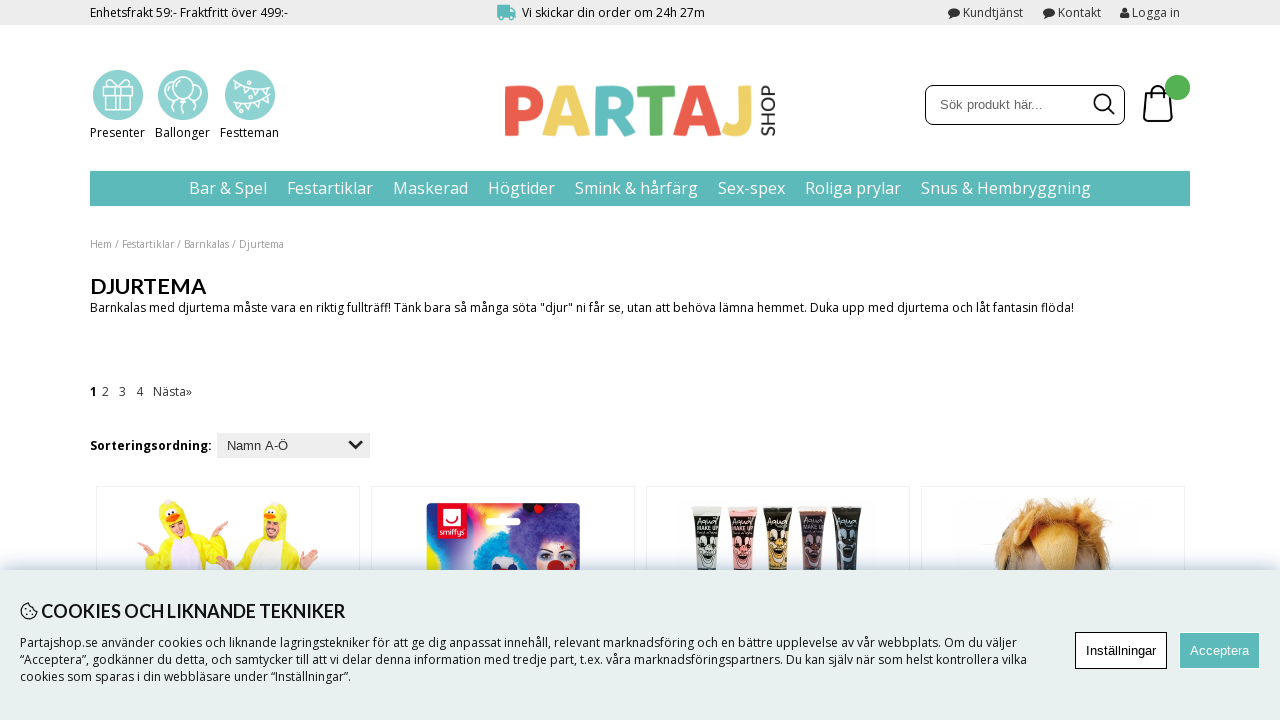

--- FILE ---
content_type: text/html; charset=UTF-8
request_url: https://www.partajshop.se/sv/artiklar/fest/barnkalas-2/djur-tema-/index.html
body_size: 28080
content:
<!DOCTYPE HTML>
<html>
    <head>
       <script nonce="gSFmZRihXkh68Vv5KZ6tcpqM0lUrvt4PLGeI6jSsaYY" type="text/javascript"> var cm_active_categories = [1,4,5,6]; var cm_preactive_categories = []; var blocked_nodes = {}; var observer = new MutationObserver(function (mutations) { for(var i = 0; i < mutations.length; i++) { var _ref = mutations[i]; var addedNodes = _ref.addedNodes; for(var j = 0; j < addedNodes.length; j++) { var node = addedNodes[j]; if (node.nodeType === 1) { var src = node.src || ''; var type = node.type; var consent_type = ''; if (typeof node.attributes.consent_type !== 'undefined' && typeof node.attributes.consent_type.value !== 'undefined') consent_type = node.attributes.consent_type.value; if (blocked_content_type(consent_type)) { if (typeof blocked_nodes[consent_type] === 'undefined') blocked_nodes[consent_type] = []; var clone; if (node.tagName === 'SCRIPT') { clone = node.cloneNode(true); } else { clone = node; } clone.air_prev = node.previousElementSibling; clone.air_next = node.nextElementSibling; clone.air_parent = node.parentElement; blocked_nodes[consent_type].push(clone); if (node.tagName === 'SCRIPT') node.type = 'javascript/blocked'; node.parentElement.removeChild(node); var beforeScriptExecuteListener = function beforeScriptExecuteListener(event) { event.preventDefault(); }; node.addEventListener('beforescriptexecute', beforeScriptExecuteListener); } else { log_node(node, consent_type); } } } } }); observer.observe(document.documentElement, { childList: true, subtree: true }); var blocked_content_type = function blocked_content_type(consent_type) { var blocked = 0; if ((typeof(cm_active_categories) == "undefined" || cm_active_categories.includes(parseInt(consent_type))) && consent_type && !check_consent(consent_type, "") && consent_type > 1) blocked = 1; return blocked; }; var external_nodes = []; var internal_nodes = []; var inline_nodes = []; var log_node = function log_node(node, consent_type) { if (node.tagName === 'SCRIPT') { if (node.src && (node.src.indexOf(window.location.host) <= -1 || node.src.indexOf(window.location.host) > 10)) { external_nodes.push(node.src); } else if (node.src) { internal_nodes.push(node.src); } else { inline_nodes.push(node.innerHTML); } } }; document.addEventListener("DOMContentLoaded", function() { if (document.querySelector('#cookie_consent')) { init_cookie_consent(); } }); var init_cookie_consent = function init_cookie_consent(force) { var cookie_consent = get_cookie_consent("air_cookie_consent") || ""; var all_signed = 0; var consents = []; if (cookie_consent) { all_signed = 1; consents = JSON.parse(cookie_consent); var elements = document.querySelectorAll('#cookie_consent_manager input[type=checkbox]'); for (let element of elements) { if (typeof(consents[element.value]) == "undefined") all_signed = 0; } } else { var elements = document.querySelectorAll('#cookie_consent_manager input[type=checkbox][prechecked=true]'); for (let element of elements) { element.checked = true; } } if (!all_signed || force) { document.getElementById('cookie_consent').style.display = 'block'; var elements = document.querySelectorAll('#cookie_consent_manager input[type=checkbox]'); for (let element of elements) { if (consents[element.value]) element.checked = consents[element.value]; } init_acm_click_events(); } }; var init_acm_click_events = function() { document.getElementById("cookie_consent_manage").addEventListener("click", function () { let cookie_consent_manager = document.getElementById('cookie_consent_manager'); if (cookie_consent_manager) cookie_consent_manager.style.display = 'block'; let cookie_consent = document.getElementById('cookie_consent'); if (cookie_consent) cookie_consent.classList.add('managing'); document.querySelectorAll(".dimmer2").forEach(item => { item.addEventListener('click', event => { item.classList.add('active') }) }); }); document.getElementById("cookie_consent_manage_rec").addEventListener("click", function () { var elements = document.querySelectorAll('#cookie_consent_manager input[type=checkbox]'); for (let element of elements) { element.checked = true; } document.getElementById("cookie_consent_manager_confirm").dispatchEvent(new Event("click")); }); let cookie_consent_manager_accept = document.getElementById("cookie_consent_manager_accept"); if (cookie_consent_manager_accept) { cookie_consent_manager_accept.addEventListener("click", function () { cm_action(true); }); } document.getElementById("cookie_consent_manager_confirm").addEventListener("click", function () { cm_action(); }); document.querySelectorAll(".cookie_consent_manager_accept_req").forEach(item => { item.addEventListener('click', event => { cm_action(false); }) }); }; var cm_action = function(consent){ let cookie_consent = document.getElementById('cookie_consent'); if (cookie_consent) cookie_consent.style.display = 'none'; let cookie_consent_manager = document.getElementById('cookie_consent_manager'); if (cookie_consent_manager) cookie_consent_manager.style.display = 'none'; document.querySelectorAll(".dimmer2").forEach(item => { item.addEventListener('click', event => { item.classList.remove('active') }) }); var consents = {}; var elements = document.querySelectorAll('#cookie_consent_manager input[type=checkbox]'); for (let element of elements) { consents[element.value] = typeof(consent) !== "undefined" ? consent : element.checked; } consents[1] = true; var cookie_consents = JSON.stringify(consents); set_cookie_consent(cookie_consents); consent_action(cookie_consents); window.dispatchEvent(new Event("acm_change")); }; var set_cookie_consent = function set_cookie_consent(value) { var exdate = new Date(); exdate.setDate(exdate.getDate() + 30); document.cookie = "air_cookie_consent" + "=" + value + "; expires= " + exdate.toUTCString() + "; path=/" + (location.protocol === "https:" ? "; secure" : ""); }; var get_cookie_consent = function get_cookie_consent(name) { var nameEQ = name + "="; var ca = document.cookie.split('; '); for (let c of ca) { if (c.indexOf(nameEQ) === 0) return c.substring(nameEQ.length, c.length); } return null; }; var consent_action = function consent_action(cookie_consent) { var consent_data = JSON.parse(cookie_consent); for(var category_id in consent_data) { if (consent_data[category_id]) { approve_category(category_id); } } }; var approve_category = function(category_id) { if (typeof blocked_nodes[category_id] !== 'undefined') { for (let node of blocked_nodes[category_id]) { if (node.type == "text/javascript") { var script = document.createElement("script"); script.type = "text/javascript"; if (node.src) { script.src = node.src; } else if (node.innerHTML) { script.innerHTML = node.innerHTML; } document.getElementsByTagName("head")[0].appendChild(script); } else if (node.air_prev && node.air_parent) { cm_insertAfter(node, node.air_prev, node.air_parent); } else if (node.air_next && node.air_parent) { node.air_parent.insertBefore(node, node.air_next); } else if (node.air_parent) { node.air_parent.append(node); } } delete blocked_nodes[category_id]; } }; function cm_insertAfter(newNode, existingNode, parent) { parent.insertBefore(newNode, existingNode.nextSibling); } var check_consent = function check_consent(type, cookie_consent) { if (!type) return false; if (!cookie_consent) cookie_consent = get_cookie_consent("air_cookie_consent"); if (!cookie_consent) return (typeof(cm_preactive_categories) == "undefined" || cm_preactive_categories.includes(parseInt(type))); var consents = JSON.parse(cookie_consent); if (typeof(consents[type]) === 'undefined') return false; return consents[type]; }; </script>

        <!-- Facebook Dynamic Retargeting start -->
<script nonce="gSFmZRihXkh68Vv5KZ6tcpqM0lUrvt4PLGeI6jSsaYY" consent_type="6">
!function(f,b,e,v,n,t,s){if(f.fbq)return;n=f.fbq=function(){n.callMethod?
n.callMethod.apply(n,arguments):n.queue.push(arguments)};if(!f._fbq)f._fbq=n;
n.push=n;n.loaded=!0;n.version='2.0';n.queue=[];t=b.createElement(e);t.async=!0;
t.src=v;s=b.getElementsByTagName(e)[0];s.parentNode.insertBefore(t,s)}(window,
document,'script','//connect.facebook.net/en_US/fbevents.js');

	fbq('init', '453683298747899');
	fbq('track', "PageView");

</script>

<noscript consent_type="6"><img height="1" width="1" style="display:none" src="https://www.facebook.com/tr?id=453683298747899&ev=PageView&noscript=1" consent_type="6"/></noscript>
<!-- Facebook Dynamic Retargeting start --><!-- TrustBox script --> 
<script nonce="gSFmZRihXkh68Vv5KZ6tcpqM0lUrvt4PLGeI6jSsaYY" type=text/javascript src=//widget.trustpilot.com/bootstrap/v5/tp.widget.bootstrap.min.js async consent_type="4"></script> 
<!-- End Trustbox script --><script nonce="gSFmZRihXkh68Vv5KZ6tcpqM0lUrvt4PLGeI6jSsaYY" type="text/javascript" consent_type="5">// <![CDATA[ 
            (function() { 
            var aws = document.createElement('script'); 
            aws.type = 'text/javascript'; 
            if (typeof(aws.async) != "undefined") { aws.async = true; } 
            aws.src = (window.location.protocol == 'https:' ? 'https://d1pna5l3xsntoj.cloudfront.net' : 'http://cdn.addwish.com') + '/scripts/company/awAddGift.js#'; 
            var s = document.getElementsByTagName('script')[0]; 
            s.parentNode.insertBefore(aws, s); 
            })(); 
            // ]]>
        </script><script nonce="gSFmZRihXkh68Vv5KZ6tcpqM0lUrvt4PLGeI6jSsaYY" async src="https://www.googletagmanager.com/gtag/js?id=G-D999D6EK6Z" consent_type="6"></script>
<script nonce="gSFmZRihXkh68Vv5KZ6tcpqM0lUrvt4PLGeI6jSsaYY" consent_type="6">
  window.dataLayer = window.dataLayer || [];
  function gtag(){dataLayer.push(arguments);}
 if (document.cookie.split(';').find(cookie => cookie.includes('air_cookie_consent'))) {
    gtag(
 "consent",
  "default", {
        "ad_storage": check_consent("6") ? "granted" : "denied",
  "analytics_storage": check_consent("4") ? "granted" : "denied",
  "ad_user_data": check_consent("6") ? "granted" : "denied",
  "ad_personalization": check_consent("5") ? "granted" : "denied",
    }); 
 }
else {
  gtag("consent", "default", { 
      "ad_storage":  "denied",
      "analytics_storage": "denied",
      "ad_user_data": "denied",
      "ad_personalization": "denied",
    });
}
 gtag('js', new Date());

 var event_id = Math.random().toString(36).substring(2, 15);

 gtag('config', 'G-D999D6EK6Z', {
  send_page_view: false
});
gtag('set', 'user_properties',{
  'user_domain': 'https://www.partajshop.se',
  'user_logged_in': 'false',
  'user_pricelist': '1',

});

gtag('event', 'page_view',{
 event_id: event_id,
       send_to: "G-D999D6EK6Z"
});

</script>
<!-- Google tag (gtag.js) -->
<script nonce="gSFmZRihXkh68Vv5KZ6tcpqM0lUrvt4PLGeI6jSsaYY" async src="https://www.googletagmanager.com/gtag/js?id=AW-831746962" consent_type="6"></script>
<script nonce="gSFmZRihXkh68Vv5KZ6tcpqM0lUrvt4PLGeI6jSsaYY" consent_type="6">
  window.dataLayer = window.dataLayer || [];
  function gtag(){dataLayer.push(arguments);}
  gtag('js', new Date());

  gtag('config', 'AW-831746962');
</script>
<script nonce="gSFmZRihXkh68Vv5KZ6tcpqM0lUrvt4PLGeI6jSsaYY" defer src="https://dot.partajshop.se/jsTag?ap=2005342375" consent_type="6"></script>
        
        <title>Barnkalas djurtema - Partajshop.se</title>

        <!-- FavIkon -->
        <link rel="apple-touch-icon" sizes="180x180" href="/apple-touch-icon.png">
        <link rel="icon" type="image/png" sizes="32x32" href="/favicon-32x32.png">
        <link rel="icon" type="image/png" sizes="16x16" href="/favicon-16x16.png">
        <link rel="manifest" href="/site.webmanifest">
        <link rel="mask-icon" href="/safari-pinned-tab.svg" color="#5bbad5">
        <meta name="msapplication-TileColor" content="#da532c">
        <meta name="theme-color" content="#ffffff">
        <!-- Favikon slut-->
        <meta http-equiv="Content-Type" content="text/html; charset=UTF-8">
        <meta name="description" content="Bjuden på barnkalas med djurtema? Det fixar vi! På Partajshop.se kan du köpa grejer till barnkalassugna djurälskare!">
        <meta name="keywords" content="-">
        <meta name="robots" content="index,follow">
        <meta name="revisit-after" content="14 days">
        <meta name="distribution" content="global">
        <meta http-equiv="expires" content="0">
        <meta name="robots" content="noodp">
        <meta name="viewport" content="initial-scale=1">
        <!-- disables Compatibility view IE -->
        <meta http-equiv="X-UA-Compatible" content="IE=9; IE=8; IE=7; IE=EDGE" />
        <!-- Responsive and mobile friendly stuff -->
        <meta name="HandheldFriendly" content="True">
        <meta name="viewport" content="user-scalable=no, initial-scale=1.0, maximum-scale=1.0, width=device-width">
        <meta name="apple-mobile-web-app-capable" content="yes"/>
        <link rel="canonical" href="https://www.partajshop.se/sv/artiklar/fest/barnkalas-2/djur-tema-/index.html" />
        <meta property="og:description" content="..."/>
<meta property="og:title" content="Djurtema"/>
<meta property="og:url" content="https://www.partajshop.se/sv/artiklar/djur-tema-/index.html"/>

        <link href="/themes/partajshop/design/css/air-main-min-header1.5.css?1316341" rel="stylesheet" type="text/css"><script nonce="gSFmZRihXkh68Vv5KZ6tcpqM0lUrvt4PLGeI6jSsaYY" src="/themes/partajshop/design/script/air-main-min-header1.5.js?1316341" ></script>





        <!-- CSS-->
        <link href="/includes/fontawsome/css/font-awesome.min.css" rel="stylesheet" type="text/css">
        <link rel="stylesheet" type="text/css" href="/includes/fancybox/jquery.fancybox.css?v=2.1.4" media="screen" />
        <link href='https://fonts.googleapis.com/css?family=Open+Sans:400,600,300,700' rel='stylesheet' type='text/css'>
        <!-- JS --> 
        <script type="text/javascript" src="/includes/fancybox/jquery.fancybox.js?v=2.1.4"></script>
        <script type="text/javascript" src="/includes/source/helpers/jquery.fancybox-media.js?v=1.0.6"></script>
        
        
    </head>
    <body>
        <script nonce="gSFmZRihXkh68Vv5KZ6tcpqM0lUrvt4PLGeI6jSsaYY" consent_type="6">(function(w,d,t,r,u){var f,n,i;w[u]=w[u]||[],f=function(){var o={ti:"138003016"};o.q=w[u],w[u]=new UET(o),w[u].push("pageLoad")},n=d.createElement(t),n.src=r,n.async=1,n.onload=n.onreadystatechange=function(){var s=this.readyState;s&&s!=="loaded"&&s!=="complete"||(f(),n.onload=n.onreadystatechange=null)},i=d.getElementsByTagName(t)[0],i.parentNode.insertBefore(n,i)})(window,document,"script","//bat.bing.com/bat.js","uetq");</script>
        
        <div class="header-wrapper tema acmtest">
            <div id="topbar">
                <div class="section">
                    <div class="topbar_kundtjanst">
                        Enhetsfrakt 59:- Fraktfritt &#246;ver 499:-
                    </div>
                    <div class="nedraknare">
                        Vi skickar din order om <span id="delivery"></span>
<script> 
jQuery.noConflict();jQuery(document).ready(function($){ ShowTime();StopTime();});function ShowTime() {  var today = new Date();  var day = today.getDay();var isSaturday = (day == 6);var isSunday = (day == 0);      var hrs = 16-today.getHours();  var mins = 60-today.getMinutes();  if(day == 6) {hrs = hrs+48;}  else if(day == 0){hrs = hrs+24;}  else if(hrs < 0){hrs = hrs+24;}  timeLeft = "" +hrs+'h '+mins+'m';  jQuery("#delivery").html(timeLeft);}var countdown;function StopTime() {    clearInterval(countdown);    setInterval(ShowTime,30000);}
</script>
                    </div>
                    <div class="topbar content">
                        <div class="inloggning">
                                                        
                            
                            <a href="#login" class="login">
                                <i class="fa fa-user"></i> Logga in
                            </a>
                            <div class="inloggningsruta col span_4_of_12">
                                <div class="close"></div>
                                <form action="/cgi-bin/ibutik/AIR_ibutik.pl" method="post" name="LoggainForm">
                                    <p>
                                        Användarnamn
                                    </p>
                                    <div class="input_anvandarnnamn"><input name="anvnamn" type="text" class="input_anvandarnnamn_text"></div>
                                    <span class="Login-password">
                                        <p>
                                            Lösenord
                                        </p>
                                        <a href="/cgi-bin/ibutik/AIR_ibutik.pl?funk=kund_skickapw" class="forgotpassword">
                                            Glömt lösenord?
                                        </a>
                                    </span>
                                    <div class="input_losenord">
                                        <input name="Losenord" type="password" class="input_losenord_text">
                                    </div>
                                    <div class="input_knapp Knapp_Generell">
                                        <a href="javascript:document.LoggainForm.submit();" class="button">
                                            Logga in
                                        </a>
                                    </div>
                                    <input type="hidden" name="funk2" value="startsida"><input type="hidden" name="nastasteg" value="dinsida"><input type="hidden" name="Spara_Losen" value="Y">
                                    <input type="hidden" name="funk" value="kundlogin_slutfor"><input type="hidden" name="stegtre" value="0">
                                </form>
                                <div class="inloggningsruta-lankar">
                                    <div class="Knapp_Generell">
                                        <a href="/shop?funk=kund_ny&nastasteg=ny" class="button">
                                            Registrera
                                        </a>
                                    </div>
                                </div>
                            </div>
                            
                        </div>
                        <div class="nav-topmenu-toggle mobile-only">
                            <i class="fa fa-bars"></i> INFORMATION</a>
                        </div>
                        <div class="nav-topmenu">
                            <a href="/sv/info/kundtjanst.html" title="Kundtjänst">Kundtjänst</a><a href="/sv/info/mobil-kontakt.html" title="Kontakt">Kontakt</a>
                        </div>
                    </div>
                </div>
            </div>
        </div>
        <div class="header-wrapper2">
            <div class="header group">
                
                <div class="R-Toggle mobile-only artgrp">
                    <i class="fa fa-bars"></i>  
                </div>
                <div class="login_mobile"><i class="fa fa-user"></i></div>
                <div class="hContainer group">
                    <div class="circle"><div><img src="/dokument/bibliotek/Image/Cirklar/ikon_julklppar_1.jpg" caption="false" width="50" height="50" /> <span>Presenter </span><a href="/sv/artiklar/roliga-prylar/presenter/index.html">L&#228;nk</a></div>
<div><img src="/dokument/bibliotek/Image/Cirklar/ballonger_4.jpg" caption="false" width="50" height="50" /> <span>Ballonger </span><a href="/sv/artiklar/fest/ballonger/index.html">L&#228;nk</a></div>
<div><img src="/dokument/bibliotek/Image/Cirklar/party_2.jpg" caption="false" width="50" height="50" /> <span>Festteman </span><a href="/sv/artiklar/fest/festteman-2/index.html">L&#228;nk</a></div></div>
                    <div class="logga"><a href="/"><img src="https://www.partajshop.se/dokument/bibliotek/Image/Partajshop_logo.png" alt="" class="" width="270" height="51" /></a></div>
                    <div id="kundvagn">
                        <div class="Varukorg">
<span class="AIRvarukorg-Arrow"></span>
<span class="AIRvarukorg-Qty"></span>
<span class="AIRvarukorg-Text"></span>
<span class="AIRvarukorg-Sum"></span>
<br style="clear:left">
</div>
<div id="AIRvarukorg-Wrap" style="display:none;"></div>     
                    </div>
                    <div class="sokrutan col span_4_of_5">
                       <form action="/cgi-bin/ibutik/AIR_ibutik.fcgi" method="post" name="LSS_Sok" id="LSS_Sok_Form" autocomplete="off"> <input type="hidden" value="gor_sokning" name="funk"> <input type="hidden" value="N" name="AvanceradSokning"> <input type="hidden" value="" name="artnr" id="artnr"> <input type="hidden" value="" name="varum" id="varum"> <input type="hidden" value="" name="artgrp" id="artgrp"> <input type="hidden" value="SV" name="Sprak_Suffix" id="Sprak_Suffix"> <div class="LSS_Container"> <div class="LSS_Input" role="search"> <input type="text" aria-label="Sök" name="term" id="sokterm" class="Sokfalt" placeholder="Sök produkt här..."> <label for="sokterm" id="lblTerm"> Sök produkt här... </label> </div> <input type="submit" value="Sök" id="Sokknapp" class="Sokknapp"> </div> </form>


<div id="LSS_Result" style="display:none;"></div>
                    </div>
                    <div class="sokrutan_mobile"><i class="fa fa-search"></i></div>
                       
                   
                </div>
            </div>
            <div class="nav group artgrp">
                <ul id="level1"> <li> <a href="/sv/artiklar/bar-spel/index.html" title="Bar & Spel">Bar & Spel</a> <i class="fa fa-chevron-down"></i> <ul class="child-ul niva2"> <li> <a href="/sv/artiklar/bar-spel/underlgg/index.html" title="Glasunderlägg" class="menulink"> <img src="/bilder/artikelgrupper/10006.jpg" width="50" height="50" class="meny_img"> <div> Glasunderlägg <span> Roliga glasunderl&#228;gg till pres.. </span> </div> </a> </li> <li> <a href="/sv/artiklar/bar-spel/roliga-spel/index.html" title="Festliga spel " class="menulink"> <img src="/bilder/artikelgrupper/10046.jpg" width="50" height="50" class="meny_img"> <div> Festliga spel <span> Beer pong, kortspel, &#246;lspel...&#160; </span> </div> </a> <i class="fa fa-chevron-down"></i> <ul class="child-ul niva3"> <li> <a href="/sv/artiklar/bar-spel/roliga-spel/festspel/index.html" title="Festspel">Festspel</a> </li> <li> <a href="/sv/artiklar/bar-spel/roliga-spel/frgespel/index.html" title="Frågespel">Frågespel</a> </li> <li> <a href="/sv/artiklar/bar-spel/roliga-spel/kortspel/index.html" title="Kortspel">Kortspel</a> </li> <li> <a href="/sv/artiklar/bar-spel/roliga-spel/lspel/index.html" title="Ölspel">Ölspel</a> </li> <li> <a href="/sv/artiklar/bar-spel/roliga-spel/vuxenspel-2/index.html" title="Vuxenspel">Vuxenspel</a> </li> </ul> </li> <li> <a href="/sv/artiklar/bar-spel/glas-och-muggar-3/index.html" title="Dryckesglas " class="menulink"> <img src="/bilder/artikelgrupper/10087.jpg" width="50" height="50" class="meny_img"> <div> Dryckesglas <span> </span> </div> </a> <i class="fa fa-chevron-down"></i> <ul class="child-ul niva3"> <li> <a href="/sv/artiklar/bar-spel/glas-och-muggar-3/vinglas/index.html" title="Vinglas">Vinglas</a> </li> <li> <a href="/sv/artiklar/bar-spel/glas-och-muggar-3/shotglas/index.html" title="Shotglas">Shotglas</a> </li> <li> <a href="/sv/artiklar/bar-spel/glas-och-muggar-3/engangsglas-2/index.html" title="Engångsglas">Engångsglas</a> </li> <li> <a href="/sv/artiklar/bar-spel/glas-och-muggar-3/whisky-glas/index.html" title="Whiskyglas">Whiskyglas</a> </li> <li> <a href="/sv/artiklar/bar-spel/glas-och-muggar-3/champagneglas/index.html" title="Champagneglas ">Champagneglas </a> </li> <li> <a href="/sv/artiklar/bar-spel/glas-och-muggar-3/olglas-olsejdel/index.html" title="Ölglas & Ölsejdel">Ölglas & Ölsejdel</a> </li> </ul> </li> <li> <a href="/sv/artiklar/bar-spel/kk-bartillbehr/index.html" title="Köks- & bartillbehör" class="menulink"> <img src="/bilder/artikelgrupper/10118.jpg" width="50" height="50" class="meny_img"> <div> Köks- & bartillbehör <span> </span> </div> </a> <i class="fa fa-chevron-down"></i> <ul class="child-ul niva3"> <li> <a href="/sv/artiklar/bar-spel/kk-bartillbehr/kapsyloppnare/index.html" title="Kapsylöppnare">Kapsylöppnare</a> </li> <li> <a href="/sv/artiklar/bar-spel/kk-bartillbehr/e-cigaretter/index.html" title="E-cigaretter">E-cigaretter</a> </li> </ul> </li> <li> <a href="/sv/artiklar/bar-spel/barinredning/index.html" title="Barinredning" class="menulink"> <img src="/bilder/artikelgrupper/10129.jpg" width="50" height="50" class="meny_img"> <div> Barinredning <span> </span> </div> </a> </li> <li> <a href="/sv/artiklar/bar-spel/drinktillbehor/index.html" title="Drinktillbehör" class="menulink"> <img src="/bilder/artikelgrupper/10130.jpg" width="50" height="50" class="meny_img"> <div> Drinktillbehör <span> </span> </div> </a> </li> <li> <a href="/sv/artiklar/bar-spel/pluntor/index.html" title="Pluntor" class="menulink"> <img src="/bilder/artikelgrupper/10132.jpg" width="50" height="50" class="meny_img"> <div> Pluntor <span> </span> </div> </a> </li> <li> <a href="/sv/artiklar/bar-spel/vin-oltillbehor/index.html" title="Vin- & öltillbehör" class="menulink"> <img src="/bilder/artikelgrupper/10133.jpg" width="50" height="50" class="meny_img"> <div> Vin- & öltillbehör <span> </span> </div> </a> </li> </ul> </li> <li class="active-parent"> <a href="/sv/artiklar/fest/index.html" title="Festartiklar">Festartiklar</a> <i class="fa fa-chevron-down"></i> <ul class="child-ul niva2"> <li> <a href="/sv/artiklar/fest/godis/index.html" title="Bakning & ätbart " class="menulink"> <img src="/bilder/artikelgrupper/10007.jpg" width="50" height="50" class="meny_img"> <div> Bakning & ätbart <span> </span> </div> </a> <i class="fa fa-chevron-down"></i> <ul class="child-ul niva3"> <li> <a href="/sv/artiklar/fest/godis/bakformar/index.html" title="Bakformar">Bakformar</a> </li> <li> <a href="/sv/artiklar/fest/godis/choklad/index.html" title="Choklad">Choklad</a> </li> <li> <a href="/sv/artiklar/fest/godis/tartdekorationer/index.html" title="Tårtdekorationer">Tårtdekorationer</a> </li> </ul> </li> <li> <a href="/sv/artiklar/fest/ballonger/index.html" title="Ballonger" class="menulink"> <img src="/bilder/artikelgrupper/10011.jpg" width="50" height="50" class="meny_img"> <div> Ballonger <span> </span> </div> </a> <i class="fa fa-chevron-down"></i> <ul class="child-ul niva3"> <li> <a href="/sv/artiklar/fest/ballonger/airwalkers/index.html" title="Airwalkers">Airwalkers</a> </li> <li> <a href="/sv/artiklar/fest/ballonger/ballonggirlanger/index.html" title="Ballonggirlanger">Ballonggirlanger</a> </li> <li> <a href="/sv/artiklar/fest/ballonger/ballongtillbehor/index.html" title="Ballongtillbehör">Ballongtillbehör</a> </li> <li> <a href="/sv/artiklar/fest/ballonger/bokstavsballonger/index.html" title="Bokstavsballonger">Bokstavsballonger</a> </li> <li> <a href="/sv/artiklar/fest/ballonger/enfargade-ballonger/index.html" title="Enfärgade ballonger">Enfärgade ballonger</a> </li> <li> <a href="/sv/artiklar/fest/ballonger/folieballonger/index.html" title="Folieballonger">Folieballonger</a> </li> <li> <a href="/sv/artiklar/fest/ballonger/konfettiballonger/index.html" title="Konfettiballonger">Konfettiballonger</a> </li> <li> <a href="/sv/artiklar/fest/ballonger/latexballonger/index.html" title="Latexballonger">Latexballonger</a> </li> <li> <a href="/sv/artiklar/fest/ballonger/led-ballonger/index.html" title="LED-ballonger">LED-ballonger</a> </li> <li> <a href="/sv/artiklar/fest/ballonger/motivballonger/index.html" title="Motivballonger">Motivballonger</a> </li> <li> <a href="/sv/artiklar/fest/ballonger/namnballonger-folie/index.html" title="Namnballonger Folie">Namnballonger Folie</a> </li> <li> <a href="/sv/artiklar/fest/ballonger/professionella-latexballonger/index.html" title="Professionella Latexballonger">Professionella Latexballonger</a> </li> <li> <a href="/sv/artiklar/fest/ballonger/sifferballonger/index.html" title="Sifferballonger">Sifferballonger</a> </li> <li> <a href="/sv/artiklar/fest/ballonger/uppblasta-heliumballonger-/index.html" title="Uppblåsta Heliumballonger ">Uppblåsta Heliumballonger </a> </li> <li> <a href="/sv/artiklar/fest/ballonger/xxl-ballonger-/index.html" title="XXL Ballonger ">XXL Ballonger </a> </li> </ul> </li> <li> <a href="/sv/artiklar/fest/dekoration/index.html" title="Dekorationer" class="menulink"> <img src="/bilder/artikelgrupper/10134.jpg" width="50" height="50" class="meny_img"> <div> Dekorationer <span> </span> </div> </a> <i class="fa fa-chevron-down"></i> <ul class="child-ul niva3"> <li> <a href="/sv/artiklar/fest/dekoration/dorrdekoration/index.html" title="Dörrdekorationer">Dörrdekorationer</a> </li> <li> <a href="/sv/artiklar/fest/dekoration/honeycombs/index.html" title="Honeycombs">Honeycombs</a> </li> <li> <a href="/sv/artiklar/fest/dekoration/serpentiner/index.html" title="Serpentiner">Serpentiner</a> </li> <li> <a href="/sv/artiklar/fest/dekoration/tartljus/index.html" title="Tårtljus">Tårtljus</a> </li> <li> <a href="/sv/artiklar/fest/dekoration/uppblasbart/index.html" title="Uppblåsbart">Uppblåsbart</a> </li> <li> <a href="/sv/artiklar/fest/dekoration/konfetti/index.html" title="Konfetti">Konfetti</a> </li> <li> <a href="/sv/artiklar/fest/dekoration/flaggor-girlanger/index.html" title="Girlanger & vimplar">Girlanger & vimplar</a> </li> <li> <a href="/sv/artiklar/fest/dekoration/flaggor/index.html" title="Flaggor">Flaggor</a> </li> <li> <a href="/sv/artiklar/fest/dekoration/glow-sticks/index.html" title="Glow sticks">Glow sticks</a> </li> </ul> </li> <li> <a href="/sv/artiklar/fest/dukning/index.html" title="Dukning" class="menulink"> <img src="/bilder/artikelgrupper/10004.jpg" width="50" height="50" class="meny_img"> <div> Dukning <span> </span> </div> </a> <i class="fa fa-chevron-down"></i> <ul class="child-ul niva3"> <li> <a href="/sv/artiklar/fest/dukning/bestick/index.html" title="Bestick">Bestick</a> </li> <li> <a href="/sv/artiklar/fest/dukning/bordsdukar/index.html" title="Bordsdukar">Bordsdukar</a> </li> <li> <a href="/sv/artiklar/fest/dukning/engangsartiklar-3/index.html" title="Engångsartiklar">Engångsartiklar</a> </li> <li> <a href="/sv/artiklar/fest/dukning/glas-och-muggar-2/index.html" title="Glas och engångsmuggar">Glas och engångsmuggar</a> </li> <li> <a href="/sv/artiklar/fest/dukning/placeringskort/index.html" title="Placeringskort">Placeringskort</a> </li> <li> <a href="/sv/artiklar/fest/dukning/servetter/index.html" title="Servetter">Servetter</a> </li> <li> <a href="/sv/artiklar/fest/dukning/skalar-fat/index.html" title="Skålar & serveringsfat">Skålar & serveringsfat</a> </li> <li> <a href="/sv/artiklar/fest/dukning/sugror/index.html" title="Sugrör">Sugrör</a> </li> <li> <a href="/sv/artiklar/fest/dukning/tallrikar/index.html" title="Tallrikar">Tallrikar</a> </li> </ul> </li> <li class="active-parent"> <a href="/sv/artiklar/fest/barnkalas-2/index.html" title="Barnkalas" class="menulink"> <img src="/bilder/artikelgrupper/10290.jpg" width="50" height="50" class="meny_img"> <div> Barnkalas <span> </span> </div> </a> <i class="fa fa-chevron-down"></i> <ul class="child-ul niva3"> <li> <a href="/sv/artiklar/fest/barnkalas-2/mighty-avengers/index.html" title="Avengers">Avengers</a> </li> <li> <a href="/sv/artiklar/fest/barnkalas-2/babblarna/index.html" title="Babblarna">Babblarna</a> </li> <li> <a href="/sv/artiklar/fest/barnkalas-2/bilar/index.html" title="Bilar">Bilar</a> </li> <li> <a href="/sv/artiklar/fest/barnkalas-2/bilar-cars/index.html" title="Bilar - Cars">Bilar - Cars</a> </li> <li> <a href="/sv/artiklar/fest/barnkalas-2/byggfordon/index.html" title="Byggfordon">Byggfordon</a> </li> <li> <a href="/sv/artiklar/fest/barnkalas-2/cowboy-indian-tema-/index.html" title="Cowboy & indian">Cowboy & indian</a> </li> <li> <a href="/sv/artiklar/fest/barnkalas-2/dinosauriekalas/index.html" title="Dinosaurier">Dinosaurier</a> </li> <li> <a href="/sv/artiklar/fest/barnkalas-2/disneyprinsessor/index.html" title="Disneyprinsessor">Disneyprinsessor</a> </li> <li class="active"> <a href="/sv/artiklar/fest/barnkalas-2/djur-tema-/index.html" title="Djurtema">Djurtema</a> </li> <li> <a href="/sv/artiklar/fest/barnkalas-2/emil-i-lonneberga/index.html" title="Emil i Lönneberga">Emil i Lönneberga</a> </li> <li> <a href="/sv/artiklar/fest/barnkalas-2/enhorning-/index.html" title="Enhörningskalas">Enhörningskalas</a> </li> <li> <a href="/sv/artiklar/fest/barnkalas-2/film-och-sago-tema-/index.html" title="Film & sagofigurer">Film & sagofigurer</a> </li> <li> <a href="/sv/artiklar/fest/barnkalas-2/fortnite-battle-royal/index.html" title="Fortnite - Battle Royal">Fortnite - Battle Royal</a> </li> <li> <a href="/sv/artiklar/fest/barnkalas-2/fotbollstema/index.html" title="Fotbollstema">Fotbollstema</a> </li> <li> <a href="/sv/artiklar/fest/barnkalas-2/frost/index.html" title="Frost">Frost</a> </li> <li> <a href="/sv/artiklar/fest/barnkalas-2/gabbys-dockhus/index.html" title="Gabbys Dockhus">Gabbys Dockhus</a> </li> <li> <a href="/sv/artiklar/fest/barnkalas-2/greta-gris/index.html" title="Greta Gris">Greta Gris</a> </li> <li> <a href="/sv/artiklar/fest/barnkalas-2/harry-potter/index.html" title="Harry Potter">Harry Potter</a> </li> <li> <a href="/sv/artiklar/fest/barnkalas-2/lalala-llama-2/index.html" title="Lalala Llama">Lalala Llama</a> </li> <li> <a href="/sv/artiklar/fest/barnkalas-2/little-plane/index.html" title="Little Plane">Little Plane</a> </li> <li> <a href="/sv/artiklar/fest/barnkalas-2/lol-surprise/index.html" title="LOL Surprise">LOL Surprise</a> </li> <li> <a href="/sv/artiklar/fest/barnkalas-2/mermaid-/index.html" title="Mermaid ">Mermaid </a> </li> <li> <a href="/sv/artiklar/fest/barnkalas-2/mimmi-pigg/index.html" title="Mimmi Pigg">Mimmi Pigg</a> </li> <li> <a href="/sv/artiklar/fest/barnkalas-2/musse-pigg/index.html" title="Musse Pigg">Musse Pigg</a> </li> <li> <a href="/sv/artiklar/fest/barnkalas-2/my-little-pony/index.html" title="My Little Pony">My Little Pony</a> </li> <li> <a href="/sv/artiklar/fest/barnkalas-2/paw-patrol/index.html" title="Paw Patrol">Paw Patrol</a> </li> <li> <a href="/sv/artiklar/fest/barnkalas-2/pippi-langstrump/index.html" title="Pippi långstrump">Pippi långstrump</a> </li> <li> <a href="/sv/artiklar/fest/barnkalas-2/piratkalas-/index.html" title="Piratkalas">Piratkalas</a> </li> <li> <a href="/sv/artiklar/fest/barnkalas-2/pokemon/index.html" title="Pokémon">Pokémon</a> </li> <li> <a href="/sv/artiklar/fest/barnkalas-2/pyjamashjaltarna/index.html" title="Pyjamashjältarna">Pyjamashjältarna</a> </li> <li> <a href="/sv/artiklar/fest/barnkalas-2/rainbow/index.html" title="Rainbow">Rainbow</a> </li> <li> <a href="/sv/artiklar/fest/barnkalas-2/spiderman-2/index.html" title="Spiderman">Spiderman</a> </li> <li> <a href="/sv/artiklar/fest/barnkalas-2/super-mario/index.html" title="Super Mario">Super Mario</a> </li> <li> <a href="/sv/artiklar/fest/barnkalas-2/superhjaltar/index.html" title="Superhjältar">Superhjältar</a> </li> </ul> </li> <li> <a href="/sv/artiklar/fest/festteman-2/index.html" title="Festteman" class="menulink"> <img src="/bilder/artikelgrupper/10003.jpg" width="50" height="50" class="meny_img"> <div> Festteman <span> </span> </div> </a> <i class="fa fa-chevron-down"></i> <ul class="child-ul niva3"> <li> <a href="/sv/artiklar/fest/festteman-2/festival/index.html" title="Festival">Festival</a> </li> <li> <a href="/sv/artiklar/fest/festteman-2/pastell/index.html" title="Pastelltema">Pastelltema</a> </li> <li> <a href="/sv/artiklar/fest/festteman-2/paw-patrol-2/index.html" title="Paw Patrol">Paw Patrol</a> </li> <li> <a href="/sv/artiklar/fest/festteman-2/lander-/index.html" title="Länder ">Länder </a> <i class="fa fa-chevron-down"></i> <ul class="child-ul niva4"> <li> <a href="/sv/artiklar/fest/festteman-2/lander-/egypten/index.html" title="Egypten">Egypten</a> </li> <li> <a href="/sv/artiklar/fest/festteman-2/lander-/irland/index.html" title="Irland">Irland</a> </li> <li> <a href="/sv/artiklar/fest/festteman-2/lander-/jamaica/index.html" title="Jamaica ">Jamaica </a> </li> <li> <a href="/sv/artiklar/fest/festteman-2/lander-/kina-/index.html" title="Kina ">Kina </a> </li> <li> <a href="/sv/artiklar/fest/festteman-2/lander-/mexiko/index.html" title="Mexiko">Mexiko</a> </li> <li> <a href="/sv/artiklar/fest/festteman-2/lander-/norge/index.html" title="Norge">Norge</a> </li> <li> <a href="/sv/artiklar/fest/festteman-2/lander-/spanien/index.html" title="Spanien">Spanien</a> </li> <li> <a href="/sv/artiklar/fest/festteman-2/lander-/storbritannien/index.html" title="Storbritannien">Storbritannien</a> </li> <li> <a href="/sv/artiklar/fest/festteman-2/lander-/sverige/index.html" title="Sverige">Sverige</a> </li> <li> <a href="/sv/artiklar/fest/festteman-2/lander-/tyskland/index.html" title="Tyskland">Tyskland</a> </li> <li> <a href="/sv/artiklar/fest/festteman-2/lander-/usa/index.html" title="USA">USA</a> </li> </ul> </li> <li> <a href="/sv/artiklar/fest/festteman-2/fodelsedagsfest/index.html" title="Födelsedagsfest">Födelsedagsfest</a> <i class="fa fa-chevron-down"></i> <ul class="child-ul niva4"> <li> <a href="/sv/artiklar/fest/festteman-2/fodelsedagsfest/blatt/index.html" title="Blått">Blått</a> </li> <li> <a href="/sv/artiklar/fest/festteman-2/fodelsedagsfest/gron/index.html" title="Grön">Grön</a> </li> <li> <a href="/sv/artiklar/fest/festteman-2/fodelsedagsfest/gul/index.html" title="Gul">Gul</a> </li> <li> <a href="/sv/artiklar/fest/festteman-2/fodelsedagsfest/guld/index.html" title="Guld">Guld</a> </li> <li> <a href="/sv/artiklar/fest/festteman-2/fodelsedagsfest/rosa/index.html" title="Rosa">Rosa</a> </li> <li> <a href="/sv/artiklar/fest/festteman-2/fodelsedagsfest/roseguld/index.html" title="Roséguld">Roséguld</a> </li> <li> <a href="/sv/artiklar/fest/festteman-2/fodelsedagsfest/silver/index.html" title="Silver">Silver</a> </li> <li> <a href="/sv/artiklar/fest/festteman-2/fodelsedagsfest/svart/index.html" title="Svart">Svart</a> </li> </ul> </li> <li> <a href="/sv/artiklar/fest/festteman-2/mohippa-svensexa/index.html" title="Svensexa">Svensexa</a> </li> <li> <a href="/sv/artiklar/fest/festteman-2/neonparty/index.html" title="Neonparty">Neonparty</a> </li> <li> <a href="/sv/artiklar/fest/festteman-2/pride/index.html" title="Pride">Pride</a> </li> <li> <a href="/sv/artiklar/fest/festteman-2/sommarfest/index.html" title="Sommarfest">Sommarfest</a> </li> <li> <a href="/sv/artiklar/fest/festteman-2/foretagsfest/index.html" title="Företagsfest">Företagsfest</a> </li> </ul> </li> <li> <a href="/sv/artiklar/fest/konfettikanoner/index.html" title="Konfettikanoner" class="menulink"> <img src="/bilder/artikelgrupper/10574.jpg" width="50" height="50" class="meny_img"> <div> Konfettikanoner <span> </span> </div> </a> </li> <li> <a href="/sv/artiklar/fest/partyhattar/index.html" title="Partyhattar" class="menulink"> <img src="/bilder/artikelgrupper/10136.jpg" width="50" height="50" class="meny_img"> <div> Partyhattar <span> </span> </div> </a> </li> <li> <a href="/sv/artiklar/fest/pinatas/index.html" title="Pinatas" class="menulink"> <img src="/bilder/artikelgrupper/10400.jpg" width="50" height="50" class="meny_img"> <div> Pinatas <span> </span> </div> </a> </li> <li> <a href="/sv/artiklar/fest/presentartiklar/index.html" title="Presentinslagning" class="menulink"> <img src="/bilder/artikelgrupper/10401.jpg" width="50" height="50" class="meny_img"> <div> Presentinslagning <span> </span> </div> </a> <i class="fa fa-chevron-down"></i> <ul class="child-ul niva3"> <li> <a href="/sv/artiklar/fest/presentartiklar/grattiskort/index.html" title="Grattiskort">Grattiskort</a> </li> <li> <a href="/sv/artiklar/fest/presentartiklar/presentpasar/index.html" title="Presentpåsar">Presentpåsar</a> </li> <li> <a href="/sv/artiklar/fest/presentartiklar/presentsnoren/index.html" title="Presentsnören">Presentsnören</a> </li> </ul> </li> <li> <a href="/sv/artiklar/fest/eco/index.html" title="Eco" class="menulink"> <img src="/bilder/artikelgrupper/10592.jpg" width="50" height="50" class="meny_img"> <div> Eco <span> </span> </div> </a> </li> <li> <a href="/sv/artiklar/fest/tutor-och-smllare/index.html" title="Tutor & smällare" class="menulink"> <img src="/bilder/artikelgrupper/10009.jpg" width="50" height="50" class="meny_img"> <div> Tutor & smällare <span> </span> </div> </a> </li> </ul> </li> <li> <a href="/sv/artiklar/maskerad/index.html" title="Maskerad">Maskerad</a> <i class="fa fa-chevron-down"></i> <ul class="child-ul niva2"> <li> <a href="/sv/artiklar/maskerad/dekor-rekvisita/index.html" title="Dekor & rekvisita" class="menulink"> <img src="/bilder/artikelgrupper/10103.jpg" width="50" height="50" class="meny_img"> <div> Dekor & rekvisita <span> H&#228;ngande dekorationer, uppbl&#229;sbart... </span> </div> </a> <i class="fa fa-chevron-down"></i> <ul class="child-ul niva3"> <li> <a href="/sv/artiklar/maskerad/dekor-rekvisita/djur/index.html" title="Djur & insekter">Djur & insekter</a> </li> <li> <a href="/sv/artiklar/maskerad/dekor-rekvisita/ljud-inredning/index.html" title="Ljud & rörelse">Ljud & rörelse</a> </li> <li> <a href="/sv/artiklar/maskerad/dekor-rekvisita/rekvisita/index.html" title="Rekvisita">Rekvisita</a> </li> <li> <a href="/sv/artiklar/maskerad/dekor-rekvisita/skelett-kroppsdelar/index.html" title="Skelett & kroppsdelar">Skelett & kroppsdelar</a> </li> </ul> </li> <li> <a href="/sv/artiklar/maskerad/linser-frgade/index.html" title="Färgade linser " class="menulink"> <img src="/bilder/artikelgrupper/10042.jpg" width="50" height="50" class="meny_img"> <div> Färgade linser <span> Scleralinser, Enf&#228;rgade linser, Natur... </span> </div> </a> <i class="fa fa-chevron-down"></i> <ul class="child-ul niva3"> <li> <a href="/sv/artiklar/maskerad/linser-frgade/uv-linser/index.html" title="Uv-linser ">Uv-linser </a> </li> <li> <a href="/sv/artiklar/maskerad/linser-frgade/basiclinser/index.html" title="Basiclinser">Basiclinser</a> </li> <li> <a href="/sv/artiklar/maskerad/linser-frgade/crazylinser/index.html" title="Crazy-linser">Crazy-linser</a> </li> <li> <a href="/sv/artiklar/maskerad/linser-frgade/glamourlinser/index.html" title="Naturtrogna linser ">Naturtrogna linser </a> </li> <li> <a href="/sv/artiklar/maskerad/linser-frgade/lins-tillbehor/index.html" title="Linsvätska & tillbehör">Linsvätska & tillbehör</a> </li> <li> <a href="/sv/artiklar/maskerad/linser-frgade/sclera-linser/index.html" title="Sclera-linser">Sclera-linser</a> </li> </ul> </li> <li> <a href="/sv/artiklar/maskerad/hattar-2/index.html" title="Hattar" class="menulink"> <img src="/bilder/artikelgrupper/10000.jpg" width="50" height="50" class="meny_img"> <div> Hattar <span> Diadem, Hattar, Hj&#228;lmar, Party... </span> </div> </a> <i class="fa fa-chevron-down"></i> <ul class="child-ul niva3"> <li> <a href="/sv/artiklar/maskerad/hattar-2/artals-hattar/index.html" title="Årtalshattar">Årtalshattar</a> </li> <li> <a href="/sv/artiklar/maskerad/hattar-2/jul/index.html" title="Jul">Jul</a> </li> <li> <a href="/sv/artiklar/maskerad/hattar-2/varlden-runt/index.html" title="Världen runt">Världen runt</a> </li> <li> <a href="/sv/artiklar/maskerad/hattar-2/yrken/index.html" title="Yrken">Yrken</a> </li> <li> <a href="/sv/artiklar/maskerad/hattar-2/barnhattar/index.html" title="Barnhattar">Barnhattar</a> </li> <li> <a href="/sv/artiklar/maskerad/hattar-2/cowboy/index.html" title="Cowboy & Indian">Cowboy & Indian</a> </li> <li> <a href="/sv/artiklar/maskerad/hattar-2/diadem/index.html" title="Diadem">Diadem</a> </li> <li> <a href="/sv/artiklar/maskerad/hattar-2/gangster/index.html" title="Gangster">Gangster</a> </li> <li> <a href="/sv/artiklar/maskerad/hattar-2/haxa-skrack/index.html" title="Häxa & skräck">Häxa & skräck</a> </li> <li> <a href="/sv/artiklar/maskerad/hattar-2/klassiska-hattar/index.html" title="Klassiska hattar">Klassiska hattar</a> </li> <li> <a href="/sv/artiklar/maskerad/hattar-2/festhattar-2/index.html" title="Festhattar">Festhattar</a> </li> <li> <a href="/sv/artiklar/maskerad/hattar-2/pirat/index.html" title="Pirat">Pirat</a> </li> <li> <a href="/sv/artiklar/maskerad/hattar-2/roliga-hattar/index.html" title="Roliga hattar">Roliga hattar</a> </li> <li> <a href="/sv/artiklar/maskerad/hattar-2/viking/index.html" title="Vikingahjälmar">Vikingahjälmar</a> </li> <li> <a href="/sv/artiklar/maskerad/hattar-2/vuxenhattar/index.html" title="Vuxenhattar">Vuxenhattar</a> </li> <li> <a href="/sv/artiklar/maskerad/hattar-2/hattar/index.html" title="Övriga hattar">Övriga hattar</a> </li> </ul> </li> <li> <a href="/sv/artiklar/maskerad/alla-vuxenklder/index.html" title="Maskeradkläder" class="menulink"> <img src="/bilder/artikelgrupper/10060.jpg" width="50" height="50" class="meny_img"> <div> Maskeradkläder <span> Herrdr&#228;kter, Damdr&#228;kter, Barndr&#228;k.. </span> </div> </a> <i class="fa fa-chevron-down"></i> <ul class="child-ul niva3"> <li> <a href="/sv/artiklar/maskerad/alla-vuxenklder/maskeradklder/index.html" title="20-talsdräkter">20-talsdräkter</a> </li> <li> <a href="/sv/artiklar/maskerad/alla-vuxenklder/50-talsdrakter/index.html" title="50-talsdräkter">50-talsdräkter</a> </li> <li> <a href="/sv/artiklar/maskerad/alla-vuxenklder/60-talsdrakter/index.html" title="60-talsdräkter">60-talsdräkter</a> </li> <li> <a href="/sv/artiklar/maskerad/alla-vuxenklder/70-talsdrakter/index.html" title="70-talsdräkter">70-talsdräkter</a> </li> <li> <a href="/sv/artiklar/maskerad/alla-vuxenklder/80-talsdrakter/index.html" title="80-talsdräkter">80-talsdräkter</a> </li> <li> <a href="/sv/artiklar/maskerad/alla-vuxenklder/90-talsdrakter/index.html" title="90-talsdräkter">90-talsdräkter</a> </li> <li> <a href="/sv/artiklar/maskerad/alla-vuxenklder/barnklder/index.html" title="Barndräkter">Barndräkter</a> </li> <li> <a href="/sv/artiklar/maskerad/alla-vuxenklder/mantlar-capes/index.html" title="Cape & mantel">Cape & mantel</a> </li> <li> <a href="/sv/artiklar/maskerad/alla-vuxenklder/clowndrakter/index.html" title="Clowndräkter">Clowndräkter</a> </li> <li> <a href="/sv/artiklar/maskerad/alla-vuxenklder/cowboy-indian/index.html" title="Cowboy & indiandräkter">Cowboy & indiandräkter</a> </li> <li> <a href="/sv/artiklar/maskerad/alla-vuxenklder/damklader/index.html" title="Damdräkter">Damdräkter</a> </li> <li> <a href="/sv/artiklar/maskerad/alla-vuxenklder/djurklader/index.html" title="Djurdräkter">Djurdräkter</a> </li> <li> <a href="/sv/artiklar/maskerad/alla-vuxenklder/fantasyklader-/index.html" title="Fantasydräkter">Fantasydräkter</a> </li> <li> <a href="/sv/artiklar/maskerad/alla-vuxenklder/antiken/index.html" title="Grekiska & Romerska kläder">Grekiska & Romerska kläder</a> </li> <li> <a href="/sv/artiklar/maskerad/alla-vuxenklder/musikdrakter/index.html" title="Musikdräkter">Musikdräkter</a> </li> <li> <a href="/sv/artiklar/maskerad/alla-vuxenklder/halloween/index.html" title="Halloweendräkter">Halloweendräkter</a> <i class="fa fa-chevron-down"></i> <ul class="child-ul niva4"> <li> <a href="/sv/artiklar/maskerad/alla-vuxenklder/halloween/vuxenklder/index.html" title="Halloweenkläder vuxen">Halloweenkläder vuxen</a> </li> <li> <a href="/sv/artiklar/maskerad/alla-vuxenklder/halloween/barnklder-2/index.html" title="Halloweenkläder barn">Halloweenkläder barn</a> </li> </ul> </li> <li> <a href="/sv/artiklar/maskerad/alla-vuxenklder/hawaiidrakter/index.html" title="Hawaiidräkter">Hawaiidräkter</a> </li> <li> <a href="/sv/artiklar/maskerad/alla-vuxenklder/herrklader/index.html" title="Herrdräkter">Herrdräkter</a> </li> <li> <a href="/sv/artiklar/maskerad/alla-vuxenklder/haxdrakter/index.html" title="Häxor & trollkarlsdräkter">Häxor & trollkarlsdräkter</a> </li> <li> <a href="/sv/artiklar/maskerad/alla-vuxenklder/kungar-prinsessor/index.html" title="Kung & Drottningdräkter">Kung & Drottningdräkter</a> </li> <li> <a href="/sv/artiklar/maskerad/alla-vuxenklder/kandisdrakter/index.html" title="Kändisdräkter">Kändisdräkter</a> </li> <li> <a href="/sv/artiklar/maskerad/alla-vuxenklder/medeltidsdrakter/index.html" title="Medeltidsdräkter">Medeltidsdräkter</a> </li> <li> <a href="/sv/artiklar/maskerad/alla-vuxenklder/mexicandrakter/index.html" title="Mexikandräkter">Mexikandräkter</a> </li> <li> <a href="/sv/artiklar/maskerad/alla-vuxenklder/militardrakter/index.html" title="Militärdräkter">Militärdräkter</a> </li> <li> <a href="/sv/artiklar/maskerad/alla-vuxenklder/morphsuits/index.html" title="Morphsuits">Morphsuits</a> </li> <li> <a href="/sv/artiklar/maskerad/alla-vuxenklder/ninja-samurajdrakter/index.html" title="Ninja & samurajdräkter">Ninja & samurajdräkter</a> </li> <li> <a href="/sv/artiklar/maskerad/alla-vuxenklder/oktoberfest/index.html" title="Oktoberfestkläder">Oktoberfestkläder</a> </li> <li> <a href="/sv/artiklar/maskerad/alla-vuxenklder/piratdrakter/index.html" title="Piratdräkter">Piratdräkter</a> </li> <li> <a href="/sv/artiklar/maskerad/alla-vuxenklder/plus-size-drakter/index.html" title="Plus-size dräkter">Plus-size dräkter</a> </li> <li> <a href="/sv/artiklar/maskerad/alla-vuxenklder/religiondrakter/index.html" title="Religionsdräkter">Religionsdräkter</a> </li> <li> <a href="/sv/artiklar/maskerad/alla-vuxenklder/roliga-drakter-2/index.html" title="Roliga dräkter">Roliga dräkter</a> </li> <li> <a href="/sv/artiklar/maskerad/alla-vuxenklder/sjukhusdrakter/index.html" title="Sjukhusdräkter">Sjukhusdräkter</a> </li> <li> <a href="/sv/artiklar/maskerad/alla-vuxenklder/sjomansdrakter/index.html" title="Sjömansdräkter">Sjömansdräkter</a> </li> <li> <a href="/sv/artiklar/maskerad/alla-vuxenklder/superhjaltedrakter/index.html" title="Superhjältedräkter">Superhjältedräkter</a> </li> <li> <a href="/sv/artiklar/maskerad/alla-vuxenklder/polis-bandit/index.html" title="Tjuv & polisdräkter">Tjuv & polisdräkter</a> </li> <li> <a href="/sv/artiklar/maskerad/alla-vuxenklder/juldrakter/index.html" title="Tomtedräkter">Tomtedräkter</a> </li> <li> <a href="/sv/artiklar/maskerad/alla-vuxenklder/filmkaraktarer-2/index.html" title="Tv & Filmdräkter">Tv & Filmdräkter</a> </li> <li> <a href="/sv/artiklar/maskerad/alla-vuxenklder/vikingadrakter/index.html" title="Vikingakläder">Vikingakläder</a> </li> <li> <a href="/sv/artiklar/maskerad/alla-vuxenklder/yrkesdrakter/index.html" title="Yrkesdräkter">Yrkesdräkter</a> </li> <li> <a href="/sv/artiklar/maskerad/alla-vuxenklder/anglar-demoner/index.html" title="Änglar & demondräkter">Änglar & demondräkter</a> </li> <li> <a href="/sv/artiklar/maskerad/alla-vuxenklder/ovriga-drakter/index.html" title="Övriga dräkter">Övriga dräkter</a> </li> </ul> </li> <li> <a href="/sv/artiklar/maskerad/masker-tnder/index.html" title="Masker " class="menulink"> <img src="/bilder/artikelgrupper/10088.jpg" width="50" height="50" class="meny_img"> <div> Masker <span> Latexmasker, licensmasker, barnmask... </span> </div> </a> <i class="fa fa-chevron-down"></i> <ul class="child-ul niva3"> <li> <a href="/sv/artiklar/maskerad/masker-tnder/barnmasker/index.html" title="Barnmasker">Barnmasker</a> </li> <li> <a href="/sv/artiklar/maskerad/masker-tnder/djurmasker/index.html" title="Djurmasker">Djurmasker</a> </li> <li> <a href="/sv/artiklar/maskerad/masker-tnder/film-karaktarer/index.html" title="Film & karaktärer">Film & karaktärer</a> </li> <li> <a href="/sv/artiklar/maskerad/masker-tnder/gummimasker/index.html" title="Latex & gummimasker">Latex & gummimasker</a> </li> <li> <a href="/sv/artiklar/maskerad/masker-tnder/kandismasker/index.html" title="Kändismasker">Kändismasker</a> </li> <li> <a href="/sv/artiklar/maskerad/masker-tnder/skrackmasker/index.html" title="Skräckmasker">Skräckmasker</a> </li> <li> <a href="/sv/artiklar/maskerad/masker-tnder/tomtemasker/index.html" title="Tomtemasker">Tomtemasker</a> </li> <li> <a href="/sv/artiklar/maskerad/masker-tnder/vuxenmasker/index.html" title="Vuxenmasker">Vuxenmasker</a> </li> <li> <a href="/sv/artiklar/maskerad/masker-tnder/ogonmasker/index.html" title="Ögonmasker">Ögonmasker</a> </li> <li> <a href="/sv/artiklar/maskerad/masker-tnder/masker/index.html" title="Övriga masker">Övriga masker</a> </li> </ul> </li> <li> <a href="/sv/artiklar/maskerad/maskeradteman/index.html" title="Maskeradteman" class="menulink"> <img src="/bilder/artikelgrupper/10149.jpg" width="50" height="50" class="meny_img"> <div> Maskeradteman <span> Discotema, Hawaiitema, Cowboytema... </span> </div> </a> <i class="fa fa-chevron-down"></i> <ul class="child-ul niva3"> <li> <a href="/sv/artiklar/maskerad/maskeradteman/halloween-2/index.html" title="Halloweentema ">Halloweentema </a> </li> <li> <a href="/sv/artiklar/maskerad/maskeradteman/pirat-tema-/index.html" title="Pirattema ">Pirattema </a> </li> <li> <a href="/sv/artiklar/maskerad/maskeradteman/yrken-2/index.html" title="Yrkestema">Yrkestema</a> </li> <li> <a href="/sv/artiklar/maskerad/maskeradteman/hawaii/index.html" title="Hawaiitema">Hawaiitema</a> </li> <li> <a href="/sv/artiklar/maskerad/maskeradteman/vilda-vstern/index.html" title="Västerntema">Västerntema</a> </li> <li> <a href="/sv/artiklar/maskerad/maskeradteman/50-talstema/index.html" title="50-talstema">50-talstema</a> </li> <li> <a href="/sv/artiklar/maskerad/maskeradteman/hippie-peace/index.html" title="70-talstema">70-talstema</a> </li> <li> <a href="/sv/artiklar/maskerad/maskeradteman/20-talstema/index.html" title="20-talstema">20-talstema</a> </li> <li> <a href="/sv/artiklar/maskerad/maskeradteman/60-talstema/index.html" title="60-talstema">60-talstema</a> </li> <li> <a href="/sv/artiklar/maskerad/maskeradteman/80-talstema/index.html" title="80-talstema">80-talstema</a> </li> <li> <a href="/sv/artiklar/maskerad/maskeradteman/90-talstema/index.html" title="90-talstema">90-talstema</a> </li> <li> <a href="/sv/artiklar/maskerad/maskeradteman/cirkus/index.html" title="Cirkustema">Cirkustema</a> </li> <li> <a href="/sv/artiklar/maskerad/maskeradteman/mexikanskt/index.html" title="Mexikotema">Mexikotema</a> </li> <li> <a href="/sv/artiklar/maskerad/maskeradteman/tv-film-musik/index.html" title="Tv, film & musik">Tv, film & musik</a> </li> </ul> </li> <li> <a href="/sv/artiklar/maskerad/maskeradtillbehr/index.html" title="Maskeradtillbehör" class="menulink"> <img src="/bilder/artikelgrupper/10094.jpg" width="50" height="50" class="meny_img"> <div> Maskeradtillbehör <span> Vapen, Glas&#246;gon, Vingar, Handskar... </span> </div> </a> <i class="fa fa-chevron-down"></i> <ul class="child-ul niva3"> <li> <a href="/sv/artiklar/maskerad/maskeradtillbehr/tatueringar/index.html" title="Tatueringar">Tatueringar</a> </li> <li> <a href="/sv/artiklar/maskerad/maskeradtillbehr/vaskor-/index.html" title="Väskor ">Väskor </a> </li> <li> <a href="/sv/artiklar/maskerad/maskeradtillbehr/nasor-oron-2/index.html" title="Näsor & Öron">Näsor & Öron</a> </li> <li> <a href="/sv/artiklar/maskerad/maskeradtillbehr/glasgon/index.html" title="Glasögon">Glasögon</a> </li> <li> <a href="/sv/artiklar/maskerad/maskeradtillbehr/lstnder/index.html" title="Löständer & stifttänder">Löständer & stifttänder</a> </li> <li> <a href="/sv/artiklar/maskerad/maskeradtillbehr/halsband-slips-smycken/index.html" title="Armband, halsband & pannband">Armband, halsband & pannband</a> </li> <li> <a href="/sv/artiklar/maskerad/maskeradtillbehr/handskar/index.html" title="Handskar ">Handskar </a> </li> <li> <a href="/sv/artiklar/maskerad/maskeradtillbehr/kronor-diadem-tiaror/index.html" title="Kronor, diadem & tiaror">Kronor, diadem & tiaror</a> </li> <li> <a href="/sv/artiklar/maskerad/maskeradtillbehr/strumpbyxor-stayups/index.html" title="Knästrumpor & strumpbyxor ">Knästrumpor & strumpbyxor </a> </li> <li> <a href="/sv/artiklar/maskerad/maskeradtillbehr/vapen-svrd-stavar/index.html" title="Vapen, svärd & stavar">Vapen, svärd & stavar</a> </li> <li> <a href="/sv/artiklar/maskerad/maskeradtillbehr/djurtillbehor/index.html" title="Djurtillbehör">Djurtillbehör</a> </li> <li> <a href="/sv/artiklar/maskerad/maskeradtillbehr/fjaderboa/index.html" title="Fjäderboa">Fjäderboa</a> </li> <li> <a href="/sv/artiklar/maskerad/maskeradtillbehr/flugor-slipsar/index.html" title="Flugor, slipsar & hängslen">Flugor, slipsar & hängslen</a> </li> <li> <a href="/sv/artiklar/maskerad/maskeradtillbehr/uppblastbart/index.html" title="Uppblåsbart">Uppblåsbart</a> </li> <li> <a href="/sv/artiklar/maskerad/maskeradtillbehr/vingar/index.html" title="Vingar">Vingar</a> </li> <li> <a href="/sv/artiklar/maskerad/maskeradtillbehr/tyllkjolar/index.html" title="Kjolar">Kjolar</a> </li> <li> <a href="/sv/artiklar/maskerad/maskeradtillbehr/vriga-tillbehr/index.html" title="Övriga tillbehör">Övriga tillbehör</a> </li> </ul> </li> <li> <a href="/sv/artiklar/maskerad/peruker-skgg/index.html" title="Skägg & mustasch " class="menulink"> <img src="/bilder/artikelgrupper/10081.jpg" width="50" height="50" class="meny_img"> <div> Skägg & mustasch <span> Sk&#228;gg, Mustasch, Polisonger... </span> </div> </a> <i class="fa fa-chevron-down"></i> <ul class="child-ul niva3"> <li> <a href="/sv/artiklar/maskerad/peruker-skgg/polisonger/index.html" title="Polisonger">Polisonger</a> </li> <li> <a href="/sv/artiklar/maskerad/peruker-skgg/ullcrepe-/index.html" title="Ullcrepe ">Ullcrepe </a> </li> <li> <a href="/sv/artiklar/maskerad/peruker-skgg/mustascher/index.html" title="Mustascher">Mustascher</a> </li> <li> <a href="/sv/artiklar/maskerad/peruker-skgg/skagg/index.html" title="Skägg">Skägg</a> </li> <li> <a href="/sv/artiklar/maskerad/peruker-skgg/lim-borttagning/index.html" title="Lim & borttagning">Lim & borttagning</a> </li> </ul> </li> <li> <a href="/sv/artiklar/maskerad/peruker/index.html" title="Peruker" class="menulink"> <img src="/bilder/artikelgrupper/10082.jpg" width="50" height="50" class="meny_img"> <div> Peruker <span> Herrperuk, Damperuk, Barnperuk... </span> </div> </a> <i class="fa fa-chevron-down"></i> <ul class="child-ul niva3"> <li> <a href="/sv/artiklar/maskerad/peruker/barnperuker/index.html" title="Barnperuker">Barnperuker</a> </li> <li> <a href="/sv/artiklar/maskerad/peruker/deluxe-peruk/index.html" title="Deluxe peruker ">Deluxe peruker </a> </li> <li> <a href="/sv/artiklar/maskerad/peruker/herrperuker/index.html" title="Herrperuker">Herrperuker</a> </li> <li> <a href="/sv/artiklar/maskerad/peruker/afroperuker/index.html" title="Afroperuker">Afroperuker</a> </li> <li> <a href="/sv/artiklar/maskerad/peruker/damperuker/index.html" title="Damperuker">Damperuker</a> </li> <li> <a href="/sv/artiklar/maskerad/peruker/kandisperuker/index.html" title="Kändisperuker">Kändisperuker</a> </li> <li> <a href="/sv/artiklar/maskerad/peruker/peruk-tillbehor/index.html" title="Peruktillbehör">Peruktillbehör</a> </li> <li> <a href="/sv/artiklar/maskerad/peruker/artalsperuker/index.html" title="Årtalsperuker">Årtalsperuker</a> </li> <li> <a href="/sv/artiklar/maskerad/peruker/ovriga-peruker/index.html" title="Övriga peruker">Övriga peruker</a> </li> </ul> </li> </ul> </li> <li> <a href="/sv/artiklar/hogtider-2/index.html" title="Högtider">Högtider</a> <i class="fa fa-chevron-down"></i> <ul class="child-ul niva2"> <li> <a href="/sv/artiklar/hogtider-2/examen/index.html" title="Examen" class="menulink"> <img src="/bilder/artikelgrupper/10599.jpg" width="50" height="50" class="meny_img"> <div> Examen <span> </span> </div> </a> </li> <li> <a href="/sv/artiklar/hogtider-2/konfirmation/index.html" title="Konfirmation" class="menulink"> <img src="/bilder/artikelgrupper/10598.jpg" width="50" height="50" class="meny_img"> <div> Konfirmation <span> </span> </div> </a> </li> <li> <a href="/sv/artiklar/hogtider-2/alla-hjrtans-dag-2/index.html" title="Alla hjärtans dag " class="menulink"> <img src="/bilder/artikelgrupper/10068.jpg" width="50" height="50" class="meny_img"> <div> Alla hjärtans dag <span> </span> </div> </a> <i class="fa fa-chevron-down"></i> <ul class="child-ul niva3"> <li> <a href="/sv/artiklar/hogtider-2/alla-hjrtans-dag-2/accessoar-valentine/index.html" title="Accessoarer Alla Hjärtans Dag">Accessoarer Alla Hjärtans Dag</a> </li> <li> <a href="/sv/artiklar/hogtider-2/alla-hjrtans-dag-2/ballonger-valentine/index.html" title="Ballonger Alla Hjärtans Dag">Ballonger Alla Hjärtans Dag</a> </li> <li> <a href="/sv/artiklar/hogtider-2/alla-hjrtans-dag-2/dekorationer-valentine/index.html" title="Dekorationer Alla Hjärtans Dag">Dekorationer Alla Hjärtans Dag</a> </li> <li> <a href="/sv/artiklar/hogtider-2/alla-hjrtans-dag-2/dukning-valentine/index.html" title="Dukning Alla Hjärtans Dag">Dukning Alla Hjärtans Dag</a> </li> <li> <a href="/sv/artiklar/hogtider-2/alla-hjrtans-dag-2/presenter-valentine/index.html" title="Presenter Alla Hjärtans Dag">Presenter Alla Hjärtans Dag</a> </li> </ul> </li> <li> <a href="/sv/artiklar/hogtider-2/baby-shower/index.html" title="Baby shower" class="menulink"> <img src="/bilder/artikelgrupper/10297.jpg" width="50" height="50" class="meny_img"> <div> Baby shower <span> </span> </div> </a> <i class="fa fa-chevron-down"></i> <ul class="child-ul niva3"> <li> <a href="/sv/artiklar/hogtider-2/baby-shower/baby-in-bloom/index.html" title="Baby In Bloom">Baby In Bloom</a> </li> <li> <a href="/sv/artiklar/hogtider-2/baby-shower/babyshower-ballonger/index.html" title="Babyshower Ballonger">Babyshower Ballonger</a> </li> <li> <a href="/sv/artiklar/hogtider-2/baby-shower/babyshower-dekorationer/index.html" title="Babyshower Dekorationer">Babyshower Dekorationer</a> </li> <li> <a href="/sv/artiklar/hogtider-2/baby-shower/babyshower-dukning/index.html" title="Babyshower Dukning">Babyshower Dukning</a> </li> <li> <a href="/sv/artiklar/hogtider-2/baby-shower/babyshower-tillbehor/index.html" title="Babyshower Tillbehör">Babyshower Tillbehör</a> </li> <li> <a href="/sv/artiklar/hogtider-2/baby-shower/hello-world-2/index.html" title="Hello World">Hello World</a> </li> <li> <a href="/sv/artiklar/hogtider-2/baby-shower/hey-baby/index.html" title="Hey Baby">Hey Baby</a> </li> <li> <a href="/sv/artiklar/hogtider-2/baby-shower/its-a-boy/index.html" title="It's a BOY">It's a BOY</a> </li> <li> <a href="/sv/artiklar/hogtider-2/baby-shower/its-a-girl/index.html" title="It's a GIRL">It's a GIRL</a> </li> <li> <a href="/sv/artiklar/hogtider-2/baby-shower/oh-baby/index.html" title="Oh Baby">Oh Baby</a> </li> <li> <a href="/sv/artiklar/hogtider-2/baby-shower/twinkel-twinkel-/index.html" title="Twinkle Twinkle ">Twinkle Twinkle </a> </li> </ul> </li> <li> <a href="/sv/artiklar/hogtider-2/brollop/index.html" title="Bröllop" class="menulink"> <img src="/bilder/artikelgrupper/10298.jpg" width="50" height="50" class="meny_img"> <div> Bröllop <span> </span> </div> </a> <i class="fa fa-chevron-down"></i> <ul class="child-ul niva3"> <li> <a href="/sv/artiklar/hogtider-2/brollop/bordsplacering/index.html" title="Bordsplacering">Bordsplacering</a> </li> <li> <a href="/sv/artiklar/hogtider-2/brollop/brllopsballonger-/index.html" title="Bröllopsballonger ">Bröllopsballonger </a> </li> <li> <a href="/sv/artiklar/hogtider-2/brollop/brllopsdekorationer/index.html" title="Bröllopsdekorationer">Bröllopsdekorationer</a> </li> <li> <a href="/sv/artiklar/hogtider-2/brollop/brllopsdukning/index.html" title="Bröllopsdukning">Bröllopsdukning</a> </li> <li> <a href="/sv/artiklar/hogtider-2/brollop/brllopsteman/index.html" title="Bröllopsteman">Bröllopsteman</a> <i class="fa fa-chevron-down"></i> <ul class="child-ul niva4"> <li> <a href="/sv/artiklar/hogtider-2/brollop/brllopsteman/boho/index.html" title="Boho">Boho</a> </li> <li> <a href="/sv/artiklar/hogtider-2/brollop/brllopsteman/botanical/index.html" title="Botanical">Botanical</a> </li> <li> <a href="/sv/artiklar/hogtider-2/brollop/brllopsteman/gold-white/index.html" title="Gold & White">Gold & White</a> </li> <li> <a href="/sv/artiklar/hogtider-2/brollop/brllopsteman/rosegold/index.html" title="Rosegold">Rosegold</a> </li> <li> <a href="/sv/artiklar/hogtider-2/brollop/brllopsteman/rustic/index.html" title="Rustic">Rustic</a> </li> <li> <a href="/sv/artiklar/hogtider-2/brollop/brllopsteman/silver-white/index.html" title="Silver & White">Silver & White</a> </li> </ul> </li> <li> <a href="/sv/artiklar/hogtider-2/brollop/brllopstillbehr/index.html" title="Bröllopstillbehör">Bröllopstillbehör</a> </li> <li> <a href="/sv/artiklar/hogtider-2/brollop/dessertbordet/index.html" title="Dessertbordet">Dessertbordet</a> </li> <li> <a href="/sv/artiklar/hogtider-2/brollop/gstbcker/index.html" title="Gästböcker">Gästböcker</a> </li> <li> <a href="/sv/artiklar/hogtider-2/brollop/photo-booth-brllop/index.html" title="Photo Booth Bröllop">Photo Booth Bröllop</a> </li> <li> <a href="/sv/artiklar/hogtider-2/brollop/brollopsdagen-2/index.html" title="Bröllopsdagen">Bröllopsdagen</a> </li> <li> <a href="/sv/artiklar/hogtider-2/brollop/brollopspresenter/index.html" title="Bröllopspresenter">Bröllopspresenter</a> </li> </ul> </li> <li> <a href="/sv/artiklar/hogtider-2/dop/index.html" title="Dop" class="menulink"> <img src="/bilder/artikelgrupper/10522.jpg" width="50" height="50" class="meny_img"> <div> Dop <span> </span> </div> </a> <i class="fa fa-chevron-down"></i> <ul class="child-ul niva3"> <li> <a href="/sv/artiklar/hogtider-2/dop/dop-ballonger/index.html" title="Dop Ballonger">Dop Ballonger</a> </li> <li> <a href="/sv/artiklar/hogtider-2/dop/dop-dekorationer/index.html" title="Dop Dekorationer">Dop Dekorationer</a> </li> <li> <a href="/sv/artiklar/hogtider-2/dop/dop-dukning-/index.html" title="Dop Dukning ">Dop Dukning </a> </li> </ul> </li> <li> <a href="/sv/artiklar/hogtider-2/mohippa/index.html" title="Möhippa" class="menulink"> <img src="/bilder/artikelgrupper/10299.jpg" width="50" height="50" class="meny_img"> <div> Möhippa <span> </span> </div> </a> <i class="fa fa-chevron-down"></i> <ul class="child-ul niva3"> <li> <a href="/sv/artiklar/hogtider-2/mohippa/dekoration-mhippa/index.html" title="Accessoarer Möhippa">Accessoarer Möhippa</a> </li> <li> <a href="/sv/artiklar/hogtider-2/mohippa/dekorationer-mhippa/index.html" title="Dekorationer Möhippa">Dekorationer Möhippa</a> </li> <li> <a href="/sv/artiklar/hogtider-2/mohippa/dukning-mhippa/index.html" title="Dukning Möhippa">Dukning Möhippa</a> </li> <li> <a href="/sv/artiklar/hogtider-2/mohippa/mohippa-teman/index.html" title="Möhippa Teman">Möhippa Teman</a> <i class="fa fa-chevron-down"></i> <ul class="child-ul niva4"> <li> <a href="/sv/artiklar/hogtider-2/mohippa/mohippa-teman/almost-mrs/index.html" title="Almost Mrs ">Almost Mrs </a> </li> <li> <a href="/sv/artiklar/hogtider-2/mohippa/mohippa-teman/bride-to-be-boho-/index.html" title="Bride to be Boho ">Bride to be Boho </a> </li> <li> <a href="/sv/artiklar/hogtider-2/mohippa/mohippa-teman/bride-to-be-floral-/index.html" title="Bride To Be Floral ">Bride To Be Floral </a> </li> <li> <a href="/sv/artiklar/hogtider-2/mohippa/mohippa-teman/i-do-crew/index.html" title="I do crew">I do crew</a> </li> <li> <a href="/sv/artiklar/hogtider-2/mohippa/mohippa-teman/team-bride/index.html" title="Team Bride">Team Bride</a> </li> </ul> </li> <li> <a href="/sv/artiklar/hogtider-2/mohippa/ordensband-2/index.html" title="Ordensband">Ordensband</a> </li> <li> <a href="/sv/artiklar/hogtider-2/mohippa/tillbehr-mhippa/index.html" title="Tillbehör Möhippa">Tillbehör Möhippa</a> </li> </ul> </li> <li> <a href="/sv/artiklar/hogtider-2/st-patricks-day/index.html" title="St. Patrick's day" class="menulink"> <img src="/bilder/artikelgrupper/10041.jpg" width="50" height="50" class="meny_img"> <div> St. Patrick's day <span> </span> </div> </a> </li> <li> <a href="/sv/artiklar/hogtider-2/morsdag/index.html" title="Mors dag" class="menulink"> <img src="/bilder/artikelgrupper/10080.jpg" width="50" height="50" class="meny_img"> <div> Mors dag <span> </span> </div> </a> </li> <li> <a href="/sv/artiklar/hogtider-2/psk/index.html" title="Påsk" class="menulink"> <img src="/bilder/artikelgrupper/10072.jpg" width="50" height="50" class="meny_img"> <div> Påsk <span> </span> </div> </a> <i class="fa fa-chevron-down"></i> <ul class="child-ul niva3"> <li> <a href="/sv/artiklar/hogtider-2/psk/paskgodis/index.html" title="Påskägg">Påskägg</a> </li> <li> <a href="/sv/artiklar/hogtider-2/psk/paskdekoration/index.html" title="Påskdekorationer">Påskdekorationer</a> </li> <li> <a href="/sv/artiklar/hogtider-2/psk/paskdrakter/index.html" title="Påskdräkter">Påskdräkter</a> </li> <li> <a href="/sv/artiklar/hogtider-2/psk/paskdukning/index.html" title="Påskdukning">Påskdukning</a> </li> <li> <a href="/sv/artiklar/hogtider-2/psk/paskhattar-/index.html" title="Påskhattar ">Påskhattar </a> </li> <li> <a href="/sv/artiklar/hogtider-2/psk/paskpyssel/index.html" title="Påskpyssel">Påskpyssel</a> </li> <li> <a href="/sv/artiklar/hogtider-2/psk/pasksmink/index.html" title="Påsksmink">Påsksmink</a> </li> <li> <a href="/sv/artiklar/hogtider-2/psk/pasktillbehor/index.html" title="Påsktillbehör">Påsktillbehör</a> </li> </ul> </li> <li> <a href="/sv/artiklar/hogtider-2/ramadan/index.html" title="Ramadan" class="menulink"> <img src="/bilder/artikelgrupper/10559.jpg" width="50" height="50" class="meny_img"> <div> Ramadan <span> </span> </div> </a> </li> <li> <a href="/sv/artiklar/hogtider-2/studenten/index.html" title="Studenten" class="menulink"> <img src="/bilder/artikelgrupper/10069.jpg" width="50" height="50" class="meny_img"> <div> Studenten <span> </span> </div> </a> <i class="fa fa-chevron-down"></i> <ul class="child-ul niva3"> <li> <a href="/sv/artiklar/hogtider-2/studenten/student-ballonger/index.html" title="Studentballonger">Studentballonger</a> </li> <li> <a href="/sv/artiklar/hogtider-2/studenten/studentdekoration/index.html" title="Studentdekorationer">Studentdekorationer</a> </li> <li> <a href="/sv/artiklar/hogtider-2/studenten/studentdukning/index.html" title="Studentdukning">Studentdukning</a> </li> <li> <a href="/sv/artiklar/hogtider-2/studenten/studentfesten/index.html" title="Studentfesten">Studentfesten</a> </li> <li> <a href="/sv/artiklar/hogtider-2/studenten/studentnallar/index.html" title="Studentnallar">Studentnallar</a> </li> <li> <a href="/sv/artiklar/hogtider-2/studenten/studentpresenter/index.html" title="Studentpresenter">Studentpresenter</a> </li> </ul> </li> <li> <a href="/sv/artiklar/hogtider-2/nationaldagen/index.html" title="Nationaldagen" class="menulink"> <img src="/bilder/artikelgrupper/10264.jpg" width="50" height="50" class="meny_img"> <div> Nationaldagen <span> </span> </div> </a> </li> <li> <a href="/sv/artiklar/hogtider-2/midsommar/index.html" title="Midsommar" class="menulink"> <img src="/bilder/artikelgrupper/10263.jpg" width="50" height="50" class="meny_img"> <div> Midsommar <span> </span> </div> </a> </li> <li> <a href="/sv/artiklar/hogtider-2/kraeftskiva/index.html" title="Kräftskiva" class="menulink"> <img src="/bilder/artikelgrupper/10071.jpg" width="50" height="50" class="meny_img"> <div> Kräftskiva <span> </span> </div> </a> <i class="fa fa-chevron-down"></i> <ul class="child-ul niva3"> <li> <a href="/sv/artiklar/hogtider-2/kraeftskiva/kraftskiva-accessoarer/index.html" title="Accessoarer Kräftskiva">Accessoarer Kräftskiva</a> </li> <li> <a href="/sv/artiklar/hogtider-2/kraeftskiva/kraftskiva-dekoration/index.html" title="Dekoration Kräftskiva">Dekoration Kräftskiva</a> </li> <li> <a href="/sv/artiklar/hogtider-2/kraeftskiva/kraftskiva-dukning/index.html" title="Dukning Kräftskiva">Dukning Kräftskiva</a> </li> <li> <a href="/sv/artiklar/hogtider-2/kraeftskiva/tillbehor-kraftskiva/index.html" title="Tillbehör Kräftskiva">Tillbehör Kräftskiva</a> </li> </ul> </li> <li> <a href="/sv/artiklar/hogtider-2/oktoberfest-2/index.html" title="Oktoberfest" class="menulink"> <img src="/bilder/artikelgrupper/10074.jpg" width="50" height="50" class="meny_img"> <div> Oktoberfest <span> </span> </div> </a> <i class="fa fa-chevron-down"></i> <ul class="child-ul niva3"> <li> <a href="/sv/artiklar/hogtider-2/oktoberfest-2/oktoberfest-dekoration-2-2/index.html" title="Oktoberfest dekorationer">Oktoberfest dekorationer</a> </li> <li> <a href="/sv/artiklar/hogtider-2/oktoberfest-2/oktoberfestdukning/index.html" title="Oktoberfest dukning">Oktoberfest dukning</a> </li> <li> <a href="/sv/artiklar/hogtider-2/oktoberfest-2/oktoberfest-maskeraddrakter-/index.html" title="Oktoberfest kläder">Oktoberfest kläder</a> <i class="fa fa-chevron-down"></i> <ul class="child-ul niva4"> <li> <a href="/sv/artiklar/hogtider-2/oktoberfest-2/oktoberfest-maskeraddrakter-/lederhosen/index.html" title="Lederhosen">Lederhosen</a> </li> <li> <a href="/sv/artiklar/hogtider-2/oktoberfest-2/oktoberfest-maskeraddrakter-/tyrolerklanning/index.html" title="Tyrolerklänning">Tyrolerklänning</a> </li> </ul> </li> <li> <a href="/sv/artiklar/hogtider-2/oktoberfest-2/oktoberfesttillbehor-/index.html" title="Oktoberfest tillbehör ">Oktoberfest tillbehör </a> </li> <li> <a href="/sv/artiklar/hogtider-2/oktoberfest-2/oktoberfesthattar/index.html" title="Oktoberfesthattar">Oktoberfesthattar</a> <i class="fa fa-chevron-down"></i> <ul class="child-ul niva4"> <li> <a href="/sv/artiklar/hogtider-2/oktoberfest-2/oktoberfesthattar/lhjlmar/index.html" title="Ölhjälmar">Ölhjälmar</a> </li> <li> <a href="/sv/artiklar/hogtider-2/oktoberfest-2/oktoberfesthattar/tyrolerhattar-/index.html" title="Tyrolerhattar ">Tyrolerhattar </a> </li> </ul> </li> </ul> </li> <li> <a href="/sv/artiklar/hogtider-2/halloween-skrck/index.html" title="Halloween" class="menulink"> <img src="/bilder/artikelgrupper/10061.jpg" width="50" height="50" class="meny_img"> <div> Halloween <span> </span> </div> </a> <i class="fa fa-chevron-down"></i> <ul class="child-ul niva3"> <li> <a href="/sv/artiklar/hogtider-2/halloween-skrck/flytande-latex/index.html" title="Flytande Latex">Flytande Latex</a> </li> <li> <a href="/sv/artiklar/hogtider-2/halloween-skrck/halloweenballonger/index.html" title="Halloweenballonger">Halloweenballonger</a> </li> <li> <a href="/sv/artiklar/hogtider-2/halloween-skrck/halloweendrakter-2/index.html" title="Halloweendräkter">Halloweendräkter</a> <i class="fa fa-chevron-down"></i> <ul class="child-ul niva4"> <li> <a href="/sv/artiklar/hogtider-2/halloween-skrck/halloweendrakter-2/halloweendrakter/index.html" title="Damdräkter">Damdräkter</a> </li> <li> <a href="/sv/artiklar/hogtider-2/halloween-skrck/halloweendrakter-2/halloweendrakt-herr-/index.html" title="Herrdräkter">Herrdräkter</a> </li> <li> <a href="/sv/artiklar/hogtider-2/halloween-skrck/halloweendrakter-2/halloweendrakter-barn/index.html" title="Barndräkter">Barndräkter</a> </li> <li> <a href="/sv/artiklar/hogtider-2/halloween-skrck/halloweendrakter-2/filmdrakter/index.html" title="Filmkaraktärer">Filmkaraktärer</a> </li> <li> <a href="/sv/artiklar/hogtider-2/halloween-skrck/halloweendrakter-2/zombiedrakter/index.html" title="Zombiedräkter">Zombiedräkter</a> </li> <li> <a href="/sv/artiklar/hogtider-2/halloween-skrck/halloweendrakter-2/vampyrdrakter/index.html" title="Vampyrdräkter">Vampyrdräkter</a> </li> <li> <a href="/sv/artiklar/hogtider-2/halloween-skrck/halloweendrakter-2/skelettdrakter/index.html" title="Skelettdräkter">Skelettdräkter</a> </li> </ul> </li> <li> <a href="/sv/artiklar/hogtider-2/halloween-skrck/halloweendukning-2-2/index.html" title="Halloweendukning">Halloweendukning</a> </li> <li> <a href="/sv/artiklar/hogtider-2/halloween-skrck/halloweendekor/index.html" title="Halloweendekoration">Halloweendekoration</a> </li> <li> <a href="/sv/artiklar/hogtider-2/halloween-skrck/halloweenmasker/index.html" title="Halloweenmasker">Halloweenmasker</a> </li> <li> <a href="/sv/artiklar/hogtider-2/halloween-skrck/halloweensmink/index.html" title="Halloweensmink">Halloweensmink</a> </li> <li> <a href="/sv/artiklar/hogtider-2/halloween-skrck/halloweentillbehor/index.html" title="Halloweentillbehör">Halloweentillbehör</a> </li> </ul> </li> <li> <a href="/sv/artiklar/hogtider-2/farsdag/index.html" title="Fars dag" class="menulink"> <img src="/bilder/artikelgrupper/10079.jpg" width="50" height="50" class="meny_img"> <div> Fars dag <span> </span> </div> </a> </li> <li> <a href="/sv/artiklar/hogtider-2/jul-nyrsfest/index.html" title="Jul" class="menulink"> <img src="/bilder/artikelgrupper/10070.jpg" width="50" height="50" class="meny_img"> <div> Jul <span> </span> </div> </a> <i class="fa fa-chevron-down"></i> <ul class="child-ul niva3"> <li> <a href="/sv/artiklar/hogtider-2/jul-nyrsfest/juldekorationer/index.html" title="Juldekorationer">Juldekorationer</a> </li> <li> <a href="/sv/artiklar/hogtider-2/jul-nyrsfest/juldiadem/index.html" title="Juldiadem">Juldiadem</a> </li> <li> <a href="/sv/artiklar/hogtider-2/jul-nyrsfest/juldukning/index.html" title="Juldukning">Juldukning</a> </li> <li> <a href="/sv/artiklar/hogtider-2/jul-nyrsfest/jultillbehor/index.html" title="Jultillbehör">Jultillbehör</a> </li> <li> <a href="/sv/artiklar/hogtider-2/jul-nyrsfest/lucia/index.html" title="Lucia">Lucia</a> </li> <li> <a href="/sv/artiklar/hogtider-2/jul-nyrsfest/tomtedrakter/index.html" title="Tomtedräkter">Tomtedräkter</a> </li> <li> <a href="/sv/artiklar/hogtider-2/jul-nyrsfest/tomteluvor/index.html" title="Tomteluvor">Tomteluvor</a> </li> <li> <a href="/sv/artiklar/hogtider-2/jul-nyrsfest/tomtemasker-2/index.html" title="Tomtemasker">Tomtemasker</a> </li> <li> <a href="/sv/artiklar/hogtider-2/jul-nyrsfest/tomteskagg/index.html" title="Tomteskägg">Tomteskägg</a> </li> <li> <a href="/sv/artiklar/hogtider-2/jul-nyrsfest/julklappar/index.html" title="Julklappar">Julklappar</a> <i class="fa fa-chevron-down"></i> <ul class="child-ul niva4"> <li> <a href="/sv/artiklar/hogtider-2/jul-nyrsfest/julklappar/till-barnen/index.html" title="Till barn">Till barn</a> </li> <li> <a href="/sv/artiklar/hogtider-2/jul-nyrsfest/julklappar/till-tjejen/index.html" title="Till henne">Till henne</a> </li> <li> <a href="/sv/artiklar/hogtider-2/jul-nyrsfest/julklappar/till-killen/index.html" title="Till honom ">Till honom </a> </li> <li> <a href="/sv/artiklar/hogtider-2/jul-nyrsfest/julklappar/till-kompisen/index.html" title="Till kompis">Till kompis</a> </li> <li> <a href="/sv/artiklar/hogtider-2/jul-nyrsfest/julklappar/till-alsklingen-/index.html" title="Till älsklingen ">Till älsklingen </a> </li> <li> <a href="/sv/artiklar/hogtider-2/jul-nyrsfest/julklappar/till-bror-/index.html" title="Till bror ">Till bror </a> </li> <li> <a href="/sv/artiklar/hogtider-2/jul-nyrsfest/julklappar/till-syster/index.html" title="Till syster">Till syster</a> </li> <li> <a href="/sv/artiklar/hogtider-2/jul-nyrsfest/julklappar/till-mamma/index.html" title="Till mamma">Till mamma</a> </li> <li> <a href="/sv/artiklar/hogtider-2/jul-nyrsfest/julklappar/till-pappa/index.html" title="Till pappa">Till pappa</a> </li> <li> <a href="/sv/artiklar/hogtider-2/jul-nyrsfest/julklappar/till-morforaldrar/index.html" title="Till farmor/mormor">Till farmor/mormor</a> </li> <li> <a href="/sv/artiklar/hogtider-2/jul-nyrsfest/julklappar/till-farforaldrar/index.html" title="Till farfar/morfar">Till farfar/morfar</a> </li> </ul> </li> </ul> </li> <li> <a href="/sv/artiklar/hogtider-2/nyarsafton/index.html" title="Nyårsafton" class="menulink"> <img src="/bilder/artikelgrupper/10459.jpg" width="50" height="50" class="meny_img"> <div> Nyårsafton <span> </span> </div> </a> <i class="fa fa-chevron-down"></i> <ul class="child-ul niva3"> <li> <a href="/sv/artiklar/hogtider-2/nyarsafton/nyarsaccessoarer/index.html" title="Nyårsaccessoarer">Nyårsaccessoarer</a> </li> <li> <a href="/sv/artiklar/hogtider-2/nyarsafton/nyarsballonger/index.html" title="Nyårsballonger">Nyårsballonger</a> </li> <li> <a href="/sv/artiklar/hogtider-2/nyarsafton/nyarsdekoration/index.html" title="Nyårsdekoration">Nyårsdekoration</a> </li> <li> <a href="/sv/artiklar/hogtider-2/nyarsafton/nyarsdrakter/index.html" title="Nyårsdräkter">Nyårsdräkter</a> </li> <li> <a href="/sv/artiklar/hogtider-2/nyarsafton/nyarsdukning/index.html" title="Nyårsdukning">Nyårsdukning</a> </li> </ul> </li> </ul> </li> <li> <a href="/sv/artiklar/smink-hrfrg/index.html" title="Smink & hårfärg">Smink & hårfärg</a> <i class="fa fa-chevron-down"></i> <ul class="child-ul niva2"> <li> <a href="/sv/artiklar/smink-hrfrg/ansikts-kroppsfrg/index.html" title="Ansikts- & kroppsfärg" class="menulink"> <img src="/bilder/artikelgrupper/10013.jpg" width="50" height="50" class="meny_img"> <div> Ansikts- & kroppsfärg <span> </span> </div> </a> <i class="fa fa-chevron-down"></i> <ul class="child-ul niva3"> <li> <a href="/sv/artiklar/smink-hrfrg/ansikts-kroppsfrg/kritor-och-pennor-/index.html" title="Kritor och pennor ">Kritor och pennor </a> </li> <li> <a href="/sv/artiklar/smink-hrfrg/ansikts-kroppsfrg/kroppsfarg/index.html" title="Kroppsfärg">Kroppsfärg</a> </li> <li> <a href="/sv/artiklar/smink-hrfrg/ansikts-kroppsfrg/lappstift/index.html" title="Läppstift">Läppstift</a> </li> <li> <a href="/sv/artiklar/smink-hrfrg/ansikts-kroppsfrg/sminkset/index.html" title="Smink-kit">Smink-kit</a> </li> <li> <a href="/sv/artiklar/smink-hrfrg/ansikts-kroppsfrg/uv-farger-/index.html" title="Uv-färger ">Uv-färger </a> </li> </ul> </li> <li> <a href="/sv/artiklar/smink-hrfrg/smink-blod/index.html" title="Fejkblod" class="menulink"> <img src="/bilder/artikelgrupper/10031.jpg" width="50" height="50" class="meny_img"> <div> Fejkblod <span> </span> </div> </a> </li> <li> <a href="/sv/artiklar/smink-hrfrg/make-up-kit/index.html" title="Halloween smink" class="menulink"> <img src="/bilder/artikelgrupper/10037.jpg" width="50" height="50" class="meny_img"> <div> Halloween smink <span> </span> </div> </a> </li> <li> <a href="/sv/artiklar/smink-hrfrg/hrfrg/index.html" title="Hårfärg & sprayfärg" class="menulink"> <img src="/bilder/artikelgrupper/10032.jpg" width="50" height="50" class="meny_img"> <div> Hårfärg & sprayfärg <span> </span> </div> </a> <i class="fa fa-chevron-down"></i> <ul class="child-ul niva3"> <li> <a href="/sv/artiklar/smink-hrfrg/hrfrg/directions-harfarg-2/index.html" title="Directions Hårfärg">Directions Hårfärg</a> </li> <li> <a href="/sv/artiklar/smink-hrfrg/hrfrg/stargazer-harfarg/index.html" title="Stargazer Hårfärg">Stargazer Hårfärg</a> </li> <li> <a href="/sv/artiklar/smink-hrfrg/hrfrg/miss-magic-permanent/index.html" title="Miss Magic Hårfärg">Miss Magic Hårfärg</a> </li> <li> <a href="/sv/artiklar/smink-hrfrg/hrfrg/hrfrg-spray/index.html" title="Sprayfärg">Sprayfärg</a> </li> <li> <a href="/sv/artiklar/smink-hrfrg/hrfrg/hrgel-sjlvlysande/index.html" title="Hårgelé ">Hårgelé </a> </li> </ul> </li> <li> <a href="/sv/artiklar/smink-hrfrg/nagellack/index.html" title="Läppstift & naglar " class="menulink"> <img src="/bilder/artikelgrupper/10040.jpg" width="50" height="50" class="meny_img"> <div> Läppstift & naglar <span> </span> </div> </a> </li> <li> <a href="/sv/artiklar/smink-hrfrg/lsgonfransar/index.html" title="Lösögonfransar" class="menulink"> <img src="/bilder/artikelgrupper/10100.jpg" width="50" height="50" class="meny_img"> <div> Lösögonfransar <span> </span> </div> </a> </li> <li> <a href="/sv/artiklar/smink-hrfrg/grimas-smink/index.html" title="Proffssmink" class="menulink"> <img src="/bilder/artikelgrupper/10014.jpg" width="50" height="50" class="meny_img"> <div> Proffssmink <span> </span> </div> </a> <i class="fa fa-chevron-down"></i> <ul class="child-ul niva3"> <li> <a href="/sv/artiklar/smink-hrfrg/grimas-smink/penslar-pennor/index.html" title="Make-up pennor">Make-up pennor</a> </li> <li> <a href="/sv/artiklar/smink-hrfrg/grimas-smink/hudbyggnad/index.html" title="Hudbyggnad">Hudbyggnad</a> </li> <li> <a href="/sv/artiklar/smink-hrfrg/grimas-smink/vattensmink/index.html" title="Vattensmink">Vattensmink</a> </li> <li> <a href="/sv/artiklar/smink-hrfrg/grimas-smink/foundation/index.html" title="Foundation och camouflage">Foundation och camouflage</a> </li> <li> <a href="/sv/artiklar/smink-hrfrg/grimas-smink/tipcreme/index.html" title="Tipcreme">Tipcreme</a> </li> <li> <a href="/sv/artiklar/smink-hrfrg/grimas-smink/cake-makeup/index.html" title="Cake make-up">Cake make-up</a> </li> <li> <a href="/sv/artiklar/smink-hrfrg/grimas-smink/puder/index.html" title="Puder">Puder</a> </li> <li> <a href="/sv/artiklar/smink-hrfrg/grimas-smink/fetsmink/index.html" title="Fetsmink">Fetsmink</a> </li> <li> <a href="/sv/artiklar/smink-hrfrg/grimas-smink/blod/index.html" title="Teaterblod">Teaterblod</a> </li> <li> <a href="/sv/artiklar/smink-hrfrg/grimas-smink/tandlack/index.html" title="Tandlack">Tandlack</a> </li> <li> <a href="/sv/artiklar/smink-hrfrg/grimas-smink/anti-shine/index.html" title="Anti-shine">Anti-shine</a> </li> </ul> </li> <li> <a href="/sv/artiklar/smink-hrfrg/smink-tillbehr/index.html" title="Sminktillbehör" class="menulink"> <img src="/bilder/artikelgrupper/10038.jpg" width="50" height="50" class="meny_img"> <div> Sminktillbehör <span> </span> </div> </a> <i class="fa fa-chevron-down"></i> <ul class="child-ul niva3"> <li> <a href="/sv/artiklar/smink-hrfrg/smink-tillbehr/hudlim/index.html" title="Hudlim">Hudlim</a> </li> <li> <a href="/sv/artiklar/smink-hrfrg/smink-tillbehr/penslar-svampar-/index.html" title="Penslar & svampar ">Penslar & svampar </a> </li> <li> <a href="/sv/artiklar/smink-hrfrg/smink-tillbehr/sminkborttagning/index.html" title="Sminkborttagning">Sminkborttagning</a> </li> </ul> </li> <li> <a href="/sv/artiklar/smink-hrfrg/tatuering/index.html" title="Tatueringar" class="menulink"> <img src="/bilder/artikelgrupper/10039.jpg" width="50" height="50" class="meny_img"> <div> Tatueringar <span> </span> </div> </a> </li> </ul> </li> <li> <a href="/sv/artiklar/sex-spex-3/index.html" title="Sex-spex">Sex-spex</a> <i class="fa fa-chevron-down"></i> <ul class="child-ul niva2"> <li> <a href="/sv/artiklar/sex-spex-3/bondage/index.html" title="Bondage" class="menulink"> <img src="/bilder/artikelgrupper/10142.jpg" width="50" height="50" class="meny_img"> <div> Bondage <span> </span> </div> </a> </li> <li> <a href="/sv/artiklar/sex-spex-3/glidmedel-olja/index.html" title="Glidmedel & Apotek" class="menulink"> <img src="/bilder/artikelgrupper/10143.jpg" width="50" height="50" class="meny_img"> <div> Glidmedel & Apotek <span> </span> </div> </a> </li> <li> <a href="/sv/artiklar/sex-spex-3/atbart-3/index.html" title="Ätbart" class="menulink"> <img src="/bilder/artikelgrupper/10147.jpg" width="50" height="50" class="meny_img"> <div> Ätbart <span> </span> </div> </a> </li> <li> <a href="/sv/artiklar/sex-spex-3/karleksdockor/index.html" title="Kärleksdockor" class="menulink"> <img src="/bilder/artikelgrupper/10145.jpg" width="50" height="50" class="meny_img"> <div> Kärleksdockor <span> </span> </div> </a> </li> <li> <a href="/sv/artiklar/sex-spex-3/sex-spex-2/index.html" title="Sexspex" class="menulink"> <img src="/bilder/artikelgrupper/10054.jpg" width="50" height="50" class="meny_img"> <div> Sexspex <span> </span> </div> </a> </li> <li> <a href="/sv/artiklar/sex-spex-3/vuxenleksaker/index.html" title="Vuxenleksaker" class="menulink"> <img src="/bilder/artikelgrupper/10055.jpg" width="50" height="50" class="meny_img"> <div> Vuxenleksaker <span> </span> </div> </a> </li> <li> <a href="/sv/artiklar/sex-spex-3/vuxenspel/index.html" title="Vuxenspel" class="menulink"> <img src="/bilder/artikelgrupper/10056.jpg" width="50" height="50" class="meny_img"> <div> Vuxenspel <span> </span> </div> </a> </li> <li> <a href="/sv/artiklar/sex-spex-3/underklader-1/index.html" title="Underkläder" class="menulink"> <img src="/bilder/artikelgrupper/10146.jpg" width="50" height="50" class="meny_img"> <div> Underkläder <span> </span> </div> </a> </li> </ul> </li> <li> <a href="/sv/artiklar/roliga-prylar/index.html" title="Roliga prylar">Roliga prylar</a> <i class="fa fa-chevron-down"></i> <ul class="child-ul niva2"> <li> <a href="/sv/artiklar/roliga-prylar/glas-och-muggar/index.html" title="Glas och muggar" class="menulink"> <img src="/bilder/artikelgrupper/10051.jpg" width="50" height="50" class="meny_img"> <div> Glas och muggar <span> </span> </div> </a> <i class="fa fa-chevron-down"></i> <ul class="child-ul niva3"> <li> <a href="/sv/artiklar/roliga-prylar/glas-och-muggar/olglas-olsejdel-2/index.html" title="Ölglas">Ölglas</a> </li> <li> <a href="/sv/artiklar/roliga-prylar/glas-och-muggar/muggar-2/index.html" title="Muggar">Muggar</a> </li> <li> <a href="/sv/artiklar/roliga-prylar/glas-och-muggar/retromuggar/index.html" title="Retromuggar">Retromuggar</a> </li> </ul> </li> <li> <a href="/sv/artiklar/roliga-prylar/namnprodukter/index.html" title="Namnprodukter" class="menulink"> <img src="/bilder/artikelgrupper/10047.jpg" width="50" height="50" class="meny_img"> <div> Namnprodukter <span> </span> </div> </a> <i class="fa fa-chevron-down"></i> <ul class="child-ul niva3"> <li> <a href="/sv/artiklar/roliga-prylar/namnprodukter/folieballong-girlang-namn/index.html" title="Folieballong Girlang Namn">Folieballong Girlang Namn</a> </li> <li> <a href="/sv/artiklar/roliga-prylar/namnprodukter/glasfigurer/index.html" title="Glasfigurer">Glasfigurer</a> </li> <li> <a href="/sv/artiklar/roliga-prylar/namnprodukter/chocolate-truffles/index.html" title="Chocolate truffles">Chocolate truffles</a> </li> <li> <a href="/sv/artiklar/roliga-prylar/namnprodukter/arts-in-stone/index.html" title="Arts in stone">Arts in stone</a> </li> </ul> </li> <li> <a href="/sv/artiklar/roliga-prylar/frbrukning/index.html" title="Hem & hushåll" class="menulink"> <img src="/bilder/artikelgrupper/10119.jpg" width="50" height="50" class="meny_img"> <div> Hem & hushåll <span> </span> </div> </a> <i class="fa fa-chevron-down"></i> <ul class="child-ul niva3"> <li> <a href="/sv/artiklar/roliga-prylar/frbrukning/lampor-ljusslingor-/index.html" title="Lampor & Ljusslingor ">Lampor & Ljusslingor </a> </li> <li> <a href="/sv/artiklar/roliga-prylar/frbrukning/ljus-och-ljuslyktor-/index.html" title="Ljus & Ljuslyktor ">Ljus & Ljuslyktor </a> </li> <li> <a href="/sv/artiklar/roliga-prylar/frbrukning/magneter/index.html" title="Magneter">Magneter</a> </li> <li> <a href="/sv/artiklar/roliga-prylar/frbrukning/nyckelringar/index.html" title="Nyckelringar">Nyckelringar</a> </li> <li> <a href="/sv/artiklar/roliga-prylar/frbrukning/sparbossor/index.html" title="Sparbössor">Sparbössor</a> </li> </ul> </li> <li> <a href="/sv/artiklar/roliga-prylar/blandat/index.html" title="Hobby & fritid" class="menulink"> <img src="/bilder/artikelgrupper/10045.jpg" width="50" height="50" class="meny_img"> <div> Hobby & fritid <span> </span> </div> </a> <i class="fa fa-chevron-down"></i> <ul class="child-ul niva3"> <li> <a href="/sv/artiklar/roliga-prylar/blandat/fidget-toys/index.html" title="Fidget Toys">Fidget Toys</a> </li> <li> <a href="/sv/artiklar/roliga-prylar/blandat/leksaker/index.html" title="Leksaker">Leksaker</a> </li> <li> <a href="/sv/artiklar/roliga-prylar/blandat/pennor-block/index.html" title="Pennor & Block">Pennor & Block</a> </li> <li> <a href="/sv/artiklar/roliga-prylar/blandat/pyssel/index.html" title="Pyssel">Pyssel</a> </li> <li> <a href="/sv/artiklar/roliga-prylar/blandat/sport/index.html" title="Sport">Sport</a> </li> <li> <a href="/sv/artiklar/roliga-prylar/blandat/stickers/index.html" title="Stickers">Stickers</a> </li> </ul> </li> <li> <a href="/sv/artiklar/roliga-prylar/t-shirts-klder/index.html" title="Kläder, kepsar & mössor" class="menulink"> <img src="/bilder/artikelgrupper/10052.jpg" width="50" height="50" class="meny_img"> <div> Kläder, kepsar & mössor <span> </span> </div> </a> <i class="fa fa-chevron-down"></i> <ul class="child-ul niva3"> <li> <a href="/sv/artiklar/roliga-prylar/t-shirts-klder/spiderman/index.html" title="Spiderman">Spiderman</a> </li> <li> <a href="/sv/artiklar/roliga-prylar/t-shirts-klder/sun-trip-/index.html" title="SunTrip ">SunTrip </a> </li> <li> <a href="/sv/artiklar/roliga-prylar/t-shirts-klder/b/index.html" title="Batman">Batman</a> </li> <li> <a href="/sv/artiklar/roliga-prylar/t-shirts-klder/sons-of-anarchy/index.html" title="Sons of anarchy">Sons of anarchy</a> </li> <li> <a href="/sv/artiklar/roliga-prylar/t-shirts-klder/star-wars/index.html" title="Star wars">Star wars</a> </li> <li> <a href="/sv/artiklar/roliga-prylar/t-shirts-klder/bazinga/index.html" title="Big bang theory">Big bang theory</a> </li> <li> <a href="/sv/artiklar/roliga-prylar/t-shirts-klder/batman/index.html" title="Superman">Superman</a> </li> <li> <a href="/sv/artiklar/roliga-prylar/t-shirts-klder/hippie/index.html" title="Hippie">Hippie</a> </li> <li> <a href="/sv/artiklar/roliga-prylar/t-shirts-klder/tattoo-t-shirt/index.html" title="Tattoo & Övriga T-shirt">Tattoo & Övriga T-shirt</a> </li> </ul> </li> <li> <a href="/sv/artiklar/roliga-prylar/skmtartiklar/index.html" title="Skämtartiklar" class="menulink"> <img src="/bilder/artikelgrupper/10044.jpg" width="50" height="50" class="meny_img"> <div> Skämtartiklar <span> </span> </div> </a> </li> <li> <a href="/sv/artiklar/roliga-prylar/bocker/index.html" title="Spel & lek " class="menulink"> <img src="/bilder/artikelgrupper/10139.jpg" width="50" height="50" class="meny_img"> <div> Spel & lek <span> </span> </div> </a> </li> <li> <a href="/sv/artiklar/roliga-prylar/atbart/index.html" title="Godis & Choklad" class="menulink"> <img src="/bilder/artikelgrupper/10141.jpg" width="50" height="50" class="meny_img"> <div> Godis & Choklad <span> </span> </div> </a> </li> <li> <a href="/sv/artiklar/roliga-prylar/presenter/index.html" title="Presenter" class="menulink"> <img src="/bilder/artikelgrupper/10148.jpg" width="50" height="50" class="meny_img"> <div> Presenter <span> </span> </div> </a> <i class="fa fa-chevron-down"></i> <ul class="child-ul niva3"> <li> <a href="/sv/artiklar/roliga-prylar/presenter/present-till-bror-/index.html" title="Present till bror ">Present till bror </a> </li> <li> <a href="/sv/artiklar/roliga-prylar/presenter/present-till-farfar-morfar/index.html" title="Present till farfar/morfar">Present till farfar/morfar</a> </li> <li> <a href="/sv/artiklar/roliga-prylar/presenter/present-till-farmor-mormor/index.html" title="Present till farmor/mormor">Present till farmor/mormor</a> </li> <li> <a href="/sv/artiklar/roliga-prylar/presenter/present-till-kompisen/index.html" title="Present till kompisen">Present till kompisen</a> </li> <li> <a href="/sv/artiklar/roliga-prylar/presenter/present-till-syster/index.html" title="Present till syster">Present till syster</a> </li> <li> <a href="/sv/artiklar/roliga-prylar/presenter/sverige-souvenirer/index.html" title="Sverigesouvenirer">Sverigesouvenirer</a> </li> <li> <a href="/sv/artiklar/roliga-prylar/presenter/presenter-roligt/index.html" title="Roliga presenter ">Roliga presenter </a> </li> <li> <a href="/sv/artiklar/roliga-prylar/presenter/studenten-examen/index.html" title="Studentpresenter">Studentpresenter</a> </li> <li> <a href="/sv/artiklar/roliga-prylar/presenter/alla-hjrtans-dag/index.html" title="Kärlekspresenter">Kärlekspresenter</a> </li> <li> <a href="/sv/artiklar/roliga-prylar/presenter/18-ars-presenter/index.html" title="18-årspresenter">18-årspresenter</a> </li> <li> <a href="/sv/artiklar/roliga-prylar/presenter/20-ars-presenter/index.html" title="20-årspresenter">20-årspresenter</a> </li> <li> <a href="/sv/artiklar/roliga-prylar/presenter/25-ars-presenter/index.html" title="25-årspresenter">25-årspresenter</a> </li> <li> <a href="/sv/artiklar/roliga-prylar/presenter/30-ars-presenter/index.html" title="30-årspresenter">30-årspresenter</a> </li> <li> <a href="/sv/artiklar/roliga-prylar/presenter/40-ars-presenter/index.html" title="40-årspresenter">40-årspresenter</a> </li> <li> <a href="/sv/artiklar/roliga-prylar/presenter/50-ars-presenter/index.html" title="50-årspresenter">50-årspresenter</a> </li> <li> <a href="/sv/artiklar/roliga-prylar/presenter/60-ars-presenter/index.html" title="60-årspresenter">60-årspresenter</a> </li> <li> <a href="/sv/artiklar/roliga-prylar/presenter/barnpresenter/index.html" title="Present till barn/barnbarn">Present till barn/barnbarn</a> </li> <li> <a href="/sv/artiklar/roliga-prylar/presenter/presenter-till-pappa/index.html" title="Present till pappa">Present till pappa</a> </li> <li> <a href="/sv/artiklar/roliga-prylar/presenter/presenter-till-mamma/index.html" title="Present till mamma">Present till mamma</a> </li> <li> <a href="/sv/artiklar/roliga-prylar/presenter/inflyttningspresenter/index.html" title="Inflyttningspresenter">Inflyttningspresenter</a> </li> </ul> </li> </ul> </li> <li> <a href="/sv/artiklar/tobak-hembryggning-/index.html" title="Snus & Hembryggning ">Snus & Hembryggning </a> <i class="fa fa-chevron-down"></i> <ul class="child-ul niva2"> <li> <a href="/sv/artiklar/tobak-hembryggning-/aktivt-kol/index.html" title="Aktivt kol" class="menulink"> <img src="/bilder/artikelgrupper/10110.jpg" width="50" height="50" class="meny_img"> <div> Aktivt kol <span> Chemviron, Coobra, Fantom.. </span> </div> </a> </li> <li> <a href="/sv/artiklar/tobak-hembryggning-/turbojst-vinjst/index.html" title="Turbojäst" class="menulink"> <img src="/bilder/artikelgrupper/10111.jpg" width="50" height="50" class="meny_img"> <div> Turbojäst <span> Norsk, Coobra, Willes.. </span> </div> </a> </li> <li> <a href="/sv/artiklar/tobak-hembryggning-/snus/index.html" title="Snussatser" class="menulink"> <img src="/bilder/artikelgrupper/10154.jpg" width="50" height="50" class="meny_img"> <div> Snussatser <span> Portionssnus, L&#246;ssnus, Snuskry.. </span> </div> </a> <i class="fa fa-chevron-down"></i> <ul class="child-ul niva3"> <li> <a href="/sv/artiklar/tobak-hembryggning-/snus/snussats-portionssnus/index.html" title="Snussats portionssnus">Snussats portionssnus</a> </li> <li> <a href="/sv/artiklar/tobak-hembryggning-/snus/snustillbehor/index.html" title="Snustillbehör">Snustillbehör</a> </li> <li> <a href="/sv/artiklar/tobak-hembryggning-/snus/tobaksaromer/index.html" title="Snus- & Tobaksaromer">Snus- & Tobaksaromer</a> <i class="fa fa-chevron-down"></i> <ul class="child-ul niva4"> <li> <a href="/sv/artiklar/tobak-hembryggning-/snus/tobaksaromer/snuskryddor/index.html" title="Snuskryddor">Snuskryddor</a> </li> <li> <a href="/sv/artiklar/tobak-hembryggning-/snus/tobaksaromer/tobakskryddor/index.html" title="Tobakskryddor">Tobakskryddor</a> </li> </ul> </li> </ul> </li> <li> <a href="/sv/artiklar/tobak-hembryggning-/cider/index.html" title="Cider" class="menulink"> <img src="/bilder/artikelgrupper/10442.jpg" width="50" height="50" class="meny_img"> <div> Cider <span> Cidersatser, Ciderj&#228;st, Utrustning.. </span> </div> </a> </li> <li> <a href="/sv/artiklar/tobak-hembryggning-/ol/index.html" title="Öl" class="menulink"> <img src="/bilder/artikelgrupper/10432.jpg" width="50" height="50" class="meny_img"> <div> Öl <span> Humle, Malt, &#214;lsatser.. </span> </div> </a> <i class="fa fa-chevron-down"></i> <ul class="child-ul niva3"> <li> <a href="/sv/artiklar/tobak-hembryggning-/ol/humle/index.html" title="Humle">Humle</a> </li> <li> <a href="/sv/artiklar/tobak-hembryggning-/ol/malt/index.html" title="Malt">Malt</a> </li> <li> <a href="/sv/artiklar/tobak-hembryggning-/ol/oljast/index.html" title="Öljäst">Öljäst</a> </li> <li> <a href="/sv/artiklar/tobak-hembryggning-/ol/lsatser/index.html" title="Ölsatser">Ölsatser</a> </li> <li> <a href="/sv/artiklar/tobak-hembryggning-/ol/oltillbehor/index.html" title="Öltillbehör">Öltillbehör</a> </li> <li> <a href="/sv/artiklar/tobak-hembryggning-/ol/olutrustning/index.html" title="Ölutrustning">Ölutrustning</a> </li> </ul> </li> <li> <a href="/sv/artiklar/tobak-hembryggning-/vinsatser/index.html" title="Vin " class="menulink"> <img src="/bilder/artikelgrupper/10107.jpg" width="50" height="50" class="meny_img"> <div> Vin <span> Vinsatser, vinj&#228;st, utrustning... </span> </div> </a> <i class="fa fa-chevron-down"></i> <ul class="child-ul niva3"> <li> <a href="/sv/artiklar/tobak-hembryggning-/vinsatser/vinjast/index.html" title="Vinjäst">Vinjäst</a> </li> <li> <a href="/sv/artiklar/tobak-hembryggning-/vinsatser/vinkemikalier/index.html" title="Vinkemikalier">Vinkemikalier</a> </li> <li> <a href="/sv/artiklar/tobak-hembryggning-/vinsatser/rodvin/index.html" title="Rödvin">Rödvin</a> </li> <li> <a href="/sv/artiklar/tobak-hembryggning-/vinsatser/snabbvinsatser-7-dagars/index.html" title="Snabbvinsatser 7-dagars">Snabbvinsatser 7-dagars</a> </li> <li> <a href="/sv/artiklar/tobak-hembryggning-/vinsatser/starkvin/index.html" title="Starkvin">Starkvin</a> </li> <li> <a href="/sv/artiklar/tobak-hembryggning-/vinsatser/vitvin/index.html" title="Vitvin">Vitvin</a> </li> <li> <a href="/sv/artiklar/tobak-hembryggning-/vinsatser/vinutrustning/index.html" title="Vinutrustning">Vinutrustning</a> </li> </ul> </li> <li> <a href="/sv/artiklar/tobak-hembryggning-/essenser/index.html" title="Essenser, likörer & drinkmixar" class="menulink"> <img src="/bilder/artikelgrupper/10105.jpg" width="50" height="50" class="meny_img"> <div> Essenser, likörer & drinkmixar <span> Lik&#246;rextrakt, Spritesenser.. </span> </div> </a> <i class="fa fa-chevron-down"></i> <ul class="child-ul niva3"> <li> <a href="/sv/artiklar/tobak-hembryggning-/essenser/drinkmix/index.html" title="Drinkmix">Drinkmix</a> </li> <li> <a href="/sv/artiklar/tobak-hembryggning-/essenser/essenser-2/index.html" title="Spritessenser">Spritessenser</a> </li> <li> <a href="/sv/artiklar/tobak-hembryggning-/essenser/likrer-drinkmix/index.html" title="Likörextrakt">Likörextrakt</a> </li> </ul> </li> <li> <a href="/sv/artiklar/tobak-hembryggning-/upptappning/index.html" title="Upptappning" class="menulink"> <img src="/bilder/artikelgrupper/10560.jpg" width="50" height="50" class="meny_img"> <div> Upptappning <span> &#214;lflaskor, vinflaskor, etiketter... </span> </div> </a> </li> </ul> </li> </ul>
                                
            </div>
            <div class="news-text"><span></span><i class="fa fa-times-circle" id="promo-close" aria-hidden="true"></i></div>
        </div>
        
        <div id="wrapper" class="group">
            <div id="breadcrumb" class="col span_12_of_12 no-L-margin">
                <a href="https://www.partajshop.se" class="BreadCrumb">Hem</a> / <a href="https://www.partajshop.se/sv/artiklar/fest/index.html" class="BreadCrumb">Festartiklar</a> / <a href="https://www.partajshop.se/sv/artiklar/fest/barnkalas-2/index.html" class="BreadCrumb">Barnkalas</a> / <a href="https://www.partajshop.se/sv/artiklar/fest/barnkalas-2/djur-tema-/index.html" class="BreadCrumbActive">Djurtema</a> 
            </div>
            <div id="main" class="group">
<script nonce="gSFmZRihXkh68Vv5KZ6tcpqM0lUrvt4PLGeI6jSsaYY" type="text/javascript" src="/includes/AIR_ibutik_Arbetsyta.js?1316341"></script><div class="section">
	<div class="artgrp_infogad col span_12_of_12">
		<h1 class="ArtgrpHeadline">
			Djurtema
		</h1>
		<div class='Egen_Infogad_HTML'>
Barnkalas med djurtema m&#229;ste vara en riktig fulltr&#228;ff! T&#228;nk bara s&#229; m&#229;nga s&#246;ta "djur" ni f&#229;r se, utan att beh&#246;va l&#228;mna hemmet. Duka upp med djurtema och l&#229;t fantasin fl&#246;da!</div>

		<span class="visa_mer_text"><i class="fa fa-chevron-down" aria-hidden="true"></i></span>
		<span class="visa_mindre_text"><i class="fa fa-chevron-up" aria-hidden="true"></i></span>
	</div>
	<div class="undergrupper left span_12_of_12">
		<ul id="level1"> <li class="active-parent"> <ul class="child-ul"> <li class="active-parent"> <ul class="child-ul"> </ul> </li> </ul> </li> </ul>
	</div>
	<div class="Artgrp_VisaFler col span_12_of_12">
		<span class="Artgrp_VisaFlerArtiklar_Markerad">1</span>&nbsp;&nbsp;<a href="/sv/artiklar/fest/barnkalas-2/djur-tema-/33-64/sida.html">2</a>&nbsp;&nbsp;<a href="/sv/artiklar/fest/barnkalas-2/djur-tema-/65-96/sida.html">3</a>&nbsp;&nbsp;<a href="/sv/artiklar/fest/barnkalas-2/djur-tema-/97-127/sida.html">4</a>
				<a href="/sv/artiklar/fest/barnkalas-2/djur-tema-/33-64/sida.html" rel="nofollow">
				<span class="pag-text">Nästa</span>
				<span class="pag-icon">&raquo;</span>
				</a>
	</div>
	
</div>
<div class="Artgrupp_header col span_12_of_12">
	<div class="section">
		
		<div class="col span_12_of_12">
			<b>Sorteringsordning:</b> 
			<span class="Artgrp_Sorteringsordning">
				<select name="ValjSortordning" aria-label="Välj sortering" class="StilValjSortordning" onChange="MM_jumpMenu('parent',this,0)"><option value="/sv/artiklar/djur-tema-/index.html?Sort=Populara">Mest populära</option><option value="/sv/artiklar/djur-tema-/index.html?Sort=Beskr" selected>Namn A-Ö</option><option value="/sv/artiklar/djur-tema-/index.html?Sort=BeskrFallande">Namn Ö-A</option><option value="/sv/artiklar/djur-tema-/index.html?Sort=Pris">Lägsta pris</option><option value="/sv/artiklar/djur-tema-/index.html?Sort=PrisFallande">Högsta pris</option><option value="/sv/artiklar/djur-tema-/index.html?Sort=Varumarke">Varumärke</option><option value="/sv/artiklar/djur-tema-/index.html?Sort=Artnr">Artikelnummer</option><option value="/sv/artiklar/djur-tema-/index.html?Sort=ArtnrFallande">Artikelnummer fallande</option><option value="/sv/artiklar/djur-tema-/index.html?Sort=Indat">Nyheter</option></select>
			</span>
		</div>
		
	</div>
</div>



<div class="PT_Wrapper_All">
	
	<div class="PT_Wrapper col span_3_of_12">
		<div class="PT_ikoner"> 
			<div class="IkonNyhetArtgruppFalt">
				
			</div>
			<div class="produktbanner">
				
			</div>
			<!-- <div class="PT_Status">
				<!-#- Artikelcell:Ikon_LagerID -#->
			</div> -->

			<div class="PT_Bestsaljare">
				<div class="PT_Bestsaljare_ikon"></div>
			</div>
			
		</div>
		<div class="PT_Bildruta">
			<a href="/sv/artiklar/anka-maskeraddrakt.html"><img src="/bilder/artiklar/liten/97112-r_S.jpg?m=1744051975" border="0" alt="Anka maskeraddräkt"></a>
		</div>
		<div class="PT_Faktaruta">
			<div class="PT_Beskr">
				<a href="/sv/artiklar/anka-maskeraddrakt.html" title="Anka maskeraddräkt">Anka maskeraddräkt</a>
			</div>
			<div class="PT_Text_Kort">
				S&#246;t djurdr&#228;kt &#8211; Anka &#128037; | Perfekt f&#246;r P&#229;sk och MaskeradG&#246;r p...
			</div>
		</div>
		<div class="PT_Pris col span_1_of_1">
			599 kr
		</div>
		<div class="PT_Knappar col span_1_of_1">
			<a class="buy-button sid_1" href="/sv/artiklar/anka-maskeraddrakt.html">Köp!</a><a class="info-link sid_1" href="/sv/artiklar/anka-maskeraddrakt.html">Info</a>
		</div>

		
	</div>
	
	<div class="PT_Wrapper col span_3_of_12">
		<div class="PT_ikoner"> 
			<div class="IkonNyhetArtgruppFalt">
				
			</div>
			<div class="produktbanner">
				
			</div>
			<!-- <div class="PT_Status">
				<!-#- Artikelcell:Ikon_LagerID -#->
			</div> -->

			<div class="PT_Bestsaljare">
				<div class="PT_Bestsaljare_ikon"></div>
			</div>
			
		</div>
		<div class="PT_Bildruta">
			<a href="/sv/artiklar/ansiktsfarg-palett-7-farger.html"><img src="/bilder/artiklar/liten/24410_S.jpg?m=1599679298" border="0" alt="Ansiktsfärg Sminkpalett Budget"></a>
		</div>
		<div class="PT_Faktaruta">
			<div class="PT_Beskr">
				<a href="/sv/artiklar/ansiktsfarg-palett-7-farger.html" title="Ansiktsfärg Sminkpalett Budget">Ansiktsfärg Sminkpalett Budget</a>
			</div>
			<div class="PT_Text_Kort">
				En prisv&#228;rd sminkpallett som inkluderar 7st olika kroppsf&#228;rger. Ett perfekt kit f&#246;r...
			</div>
		</div>
		<div class="PT_Pris col span_1_of_1">
			59 kr
		</div>
		<div class="PT_Knappar col span_1_of_1">
			
			<div type="button" aria-live="polite" aria-label="Köp!" class="buy-button sid_1" data-state="default" data-cart='{"artgrp":"10292","altnr":"24410","alt_antal":0,"funk":"laggtill_integrerad_ajax","antal":1}' data-ref="AIR_307482489">
				<span class="label default" data-default="Köp!" data-processing="Lägger till">Köp!</span>
				<span class="feedback" data-success="Tillagd" data-error="Något gick fel!"></span>
			</div><a class="info-link sid_1" href="/sv/artiklar/ansiktsfarg-palett-7-farger.html">Info</a>
		</div>

		
	</div>
	
	<div class="PT_Wrapper col span_3_of_12">
		<div class="PT_ikoner"> 
			<div class="IkonNyhetArtgruppFalt">
				
			</div>
			<div class="produktbanner">
				
			</div>
			<!-- <div class="PT_Status">
				<!-#- Artikelcell:Ikon_LagerID -#->
			</div> -->

			<div class="PT_Bestsaljare">
				<div class="PT_Bestsaljare_ikon"></div>
			</div>
			
		</div>
		<div class="PT_Bildruta">
			<a href="/sv/artiklar/ansiktsfarger-i-tub.html"><img src="/bilder/artiklar/liten/94001_S.jpg?m=1456850920" border="0" alt="Ansiktsfärger i tub"></a>
		</div>
		<div class="PT_Faktaruta">
			<div class="PT_Beskr">
				<a href="/sv/artiklar/ansiktsfarger-i-tub.html" title="Ansiktsfärger i tub">Ansiktsfärger i tub</a>
			</div>
			<div class="PT_Text_Kort">
				Ansiktsf&#228;rger som passar till alla tillf&#228;llen och som klarar av att f&#246;rvandla dig t...
			</div>
		</div>
		<div class="PT_Pris col span_1_of_1">
			49 kr
		</div>
		<div class="PT_Knappar col span_1_of_1">
			<a class="buy-button sid_1" href="/sv/artiklar/ansiktsfarger-i-tub.html">Köp!</a><a class="info-link sid_1" href="/sv/artiklar/ansiktsfarger-i-tub.html">Info</a>
		</div>

		
	</div>
	
	<div class="PT_Wrapper col span_3_of_12">
		<div class="PT_ikoner"> 
			<div class="IkonNyhetArtgruppFalt">
				
			</div>
			<div class="produktbanner">
				
			</div>
			<!-- <div class="PT_Status">
				<!-#- Artikelcell:Ikon_LagerID -#->
			</div> -->

			<div class="PT_Bestsaljare">
				<div class="PT_Bestsaljare_ikon"></div>
			</div>
			
		</div>
		<div class="PT_Bildruta">
			<a href="/sv/artiklar/ansiktsmask-lejon.html"><img src="/bilder/artiklar/liten/95343_S.jpg?m=1468509837" border="0" alt="Ansiktsmask lejon"></a>
		</div>
		<div class="PT_Faktaruta">
			<div class="PT_Beskr">
				<a href="/sv/artiklar/ansiktsmask-lejon.html" title="Ansiktsmask lejon">Ansiktsmask lejon</a>
			</div>
			<div class="PT_Text_Kort">
				Raaw! Med &#246;ron, nos och h&#229;r f&#246;rvandlar denna mask dig till ett lejon. Masken &#228;...
			</div>
		</div>
		<div class="PT_Pris col span_1_of_1">
			99 kr
		</div>
		<div class="PT_Knappar col span_1_of_1">
			
			<div type="button" aria-live="polite" aria-label="Köp!" class="buy-button sid_1" data-state="default" data-cart='{"funk":"laggtill_integrerad_ajax","alt_antal":0,"altnr":"95343","artgrp":"10292","antal":1}' data-ref="AIR_586689172">
				<span class="label default" data-default="Köp!" data-processing="Lägger till">Köp!</span>
				<span class="feedback" data-success="Tillagd" data-error="Något gick fel!"></span>
			</div><a class="info-link sid_1" href="/sv/artiklar/ansiktsmask-lejon.html">Info</a>
		</div>

		
	</div>
	
	<div class="PT_Wrapper col span_3_of_12">
		<div class="PT_ikoner"> 
			<div class="IkonNyhetArtgruppFalt">
				
			</div>
			<div class="produktbanner">
				
			</div>
			<!-- <div class="PT_Status">
				<!-#- Artikelcell:Ikon_LagerID -#->
			</div> -->

			<div class="PT_Bestsaljare">
				<div class="PT_Bestsaljare_ikon"></div>
			</div>
			
		</div>
		<div class="PT_Bildruta">
			<a href="/sv/artiklar/ansiktsmask-tupp-vuxen.html"><img src="/bilder/artiklar/liten/95348_S.jpg?m=1468511677" border="0" alt="Ansiktsmask tupp"></a>
		</div>
		<div class="PT_Faktaruta">
			<div class="PT_Beskr">
				<a href="/sv/artiklar/ansiktsmask-tupp-vuxen.html" title="Ansiktsmask tupp">Ansiktsmask tupp</a>
			</div>
			<div class="PT_Text_Kort">
				Kuckeliku! En mask som f&#246;rvandlar dig till det h&#246;gsta h&#246;nset i huset. Diademet har ...
			</div>
		</div>
		<div class="PT_Pris col span_1_of_1">
			99 kr
		</div>
		<div class="PT_Knappar col span_1_of_1">
			
			<div type="button" aria-live="polite" aria-label="Köp!" class="buy-button sid_1" data-state="default" data-cart='{"artgrp":"10292","altnr":"95348","alt_antal":0,"funk":"laggtill_integrerad_ajax","antal":1}' data-ref="AIR_931351059">
				<span class="label default" data-default="Köp!" data-processing="Lägger till">Köp!</span>
				<span class="feedback" data-success="Tillagd" data-error="Något gick fel!"></span>
			</div><a class="info-link sid_1" href="/sv/artiklar/ansiktsmask-tupp-vuxen.html">Info</a>
		</div>

		
	</div>
	
	<div class="PT_Wrapper col span_3_of_12">
		<div class="PT_ikoner"> 
			<div class="IkonNyhetArtgruppFalt">
				
			</div>
			<div class="produktbanner">
				
			</div>
			<!-- <div class="PT_Status">
				<!-#- Artikelcell:Ikon_LagerID -#->
			</div> -->

			<div class="PT_Bestsaljare">
				<div class="PT_Bestsaljare_ikon"></div>
			</div>
			
		</div>
		<div class="PT_Bildruta">
			<a href="/sv/artiklar/apa-maskeraddrakt.html"><img src="/bilder/artiklar/liten/30011_S.jpg?m=1571060937" border="0" alt="Apa maskeraddräkt Barn"></a>
		</div>
		<div class="PT_Faktaruta">
			<div class="PT_Beskr">
				<a href="/sv/artiklar/apa-maskeraddrakt.html" title="Apa maskeraddräkt Barn">Apa maskeraddräkt Barn</a>
			</div>
			<div class="PT_Text_Kort">
				Mysig apa dr&#228;kt som &#228;r en hel overall med aphuvud som &#228;r fastsydd i overallen, luva...
			</div>
		</div>
		<div class="PT_Pris col span_1_of_1">
			299 kr
		</div>
		<div class="PT_Knappar col span_1_of_1">
			<a class="buy-button sid_2" href="/sv/artiklar/apa-maskeraddrakt.html">Bevaka</a><a class="info-link sid_2" href="/sv/artiklar/apa-maskeraddrakt.html">Info</a>
		</div>

		
	</div>
	
	<div class="PT_Wrapper col span_3_of_12">
		<div class="PT_ikoner"> 
			<div class="IkonNyhetArtgruppFalt">
				
			</div>
			<div class="produktbanner">
				
			</div>
			<!-- <div class="PT_Status">
				<!-#- Artikelcell:Ikon_LagerID -#->
			</div> -->

			<div class="PT_Bestsaljare">
				<div class="PT_Bestsaljare_ikon"></div>
			</div>
			
		</div>
		<div class="PT_Bildruta">
			<a href="/sv/artiklar/apa-uppblasbar.html"><img src="/bilder/artiklar/liten/2466K-A115_S.jpg?m=1435307717" border="0" alt="Apa, Uppblåsbar"></a>
		</div>
		<div class="PT_Faktaruta">
			<div class="PT_Beskr">
				<a href="/sv/artiklar/apa-uppblasbar.html" title="Apa, Uppblåsbar">Apa, Uppblåsbar</a>
			</div>
			<div class="PT_Text_Kort">
				S&#228;g hej till apan Herr Nilsson! En gullig apa att ha med sig till temafesten eller att anv&#2...
			</div>
		</div>
		<div class="PT_Pris col span_1_of_1">
			69 kr
		</div>
		<div class="PT_Knappar col span_1_of_1">
			
			<div type="button" aria-live="polite" aria-label="Köp!" class="buy-button sid_1" data-state="default" data-cart='{"funk":"laggtill_integrerad_ajax","alt_antal":0,"altnr":"2466K-A115","artgrp":"10292","antal":1}' data-ref="AIR_1562827392">
				<span class="label default" data-default="Köp!" data-processing="Lägger till">Köp!</span>
				<span class="feedback" data-success="Tillagd" data-error="Något gick fel!"></span>
			</div><a class="info-link sid_1" href="/sv/artiklar/apa-uppblasbar.html">Info</a>
		</div>

		
	</div>
	
	<div class="PT_Wrapper col span_3_of_12">
		<div class="PT_ikoner"> 
			<div class="IkonNyhetArtgruppFalt">
				
			</div>
			<div class="produktbanner">
				
			</div>
			<!-- <div class="PT_Status">
				<!-#- Artikelcell:Ikon_LagerID -#->
			</div> -->

			<div class="PT_Bestsaljare">
				<div class="PT_Bestsaljare_ikon"></div>
			</div>
			
		</div>
		<div class="PT_Bildruta">
			<a href="/sv/artiklar/backdrop-botaniska-lov-.html"><img src="/bilder/artiklar/liten/BAB-131_S.jpg?m=1582838325" border="0" alt="Backdrop Botaniska löv "></a>
		</div>
		<div class="PT_Faktaruta">
			<div class="PT_Beskr">
				<a href="/sv/artiklar/backdrop-botaniska-lov-.html" title="Backdrop Botaniska löv ">Backdrop Botaniska löv </a>
			</div>
			<div class="PT_Text_Kort">
				Med denna h&#228;ftiga backdrop eller draperi kan du skapa en snygg milj&#246; bakom fikabordet, i...
			</div>
		</div>
		<div class="PT_Pris col span_1_of_1">
			329 kr
		</div>
		<div class="PT_Knappar col span_1_of_1">
			
			<div type="button" aria-live="polite" aria-label="Köp!" class="buy-button sid_1" data-state="default" data-cart='{"antal":1,"artgrp":"10292","altnr":"BAB-131","alt_antal":0,"funk":"laggtill_integrerad_ajax"}' data-ref="AIR_783786889">
				<span class="label default" data-default="Köp!" data-processing="Lägger till">Köp!</span>
				<span class="feedback" data-success="Tillagd" data-error="Något gick fel!"></span>
			</div><a class="info-link sid_1" href="/sv/artiklar/backdrop-botaniska-lov-.html">Info</a>
		</div>

		
	</div>
	
	<div class="PT_Wrapper col span_3_of_12">
		<div class="PT_ikoner"> 
			<div class="IkonNyhetArtgruppFalt">
				
			</div>
			<div class="produktbanner">
				
			</div>
			<!-- <div class="PT_Status">
				<!-#- Artikelcell:Ikon_LagerID -#->
			</div> -->

			<div class="PT_Bestsaljare">
				<div class="PT_Bestsaljare_ikon"></div>
			</div>
			
		</div>
		<div class="PT_Bildruta">
			<a href="/sv/artiklar/bakformar-dino-6-pack.html"><img src="/bilder/artiklar/liten/FM12_S.jpg?m=1529439054" border="0" alt="Bakformar Dino 6-pack"></a>
		</div>
		<div class="PT_Faktaruta">
			<div class="PT_Beskr">
				<a href="/sv/artiklar/bakformar-dino-6-pack.html" title="Bakformar Dino 6-pack">Bakformar Dino 6-pack</a>
			</div>
			<div class="PT_Text_Kort">
				Bjud festens g&#228;ster p&#229; n&#229;got gott och placera det i dessa snygga kakformar. Perfekt...
			</div>
		</div>
		<div class="PT_Pris col span_1_of_1">
			29 kr
		</div>
		<div class="PT_Knappar col span_1_of_1">
			
			<div type="button" aria-live="polite" aria-label="Köp!" class="buy-button sid_1" data-state="default" data-cart='{"antal":1,"funk":"laggtill_integrerad_ajax","alt_antal":0,"altnr":"FM12","artgrp":"10292"}' data-ref="AIR_550195022">
				<span class="label default" data-default="Köp!" data-processing="Lägger till">Köp!</span>
				<span class="feedback" data-success="Tillagd" data-error="Något gick fel!"></span>
			</div><a class="info-link sid_1" href="/sv/artiklar/bakformar-dino-6-pack.html">Info</a>
		</div>

		
	</div>
	
	<div class="PT_Wrapper col span_3_of_12">
		<div class="PT_ikoner"> 
			<div class="IkonNyhetArtgruppFalt">
				
			</div>
			<div class="produktbanner">
				
			</div>
			<!-- <div class="PT_Status">
				<!-#- Artikelcell:Ikon_LagerID -#->
			</div> -->

			<div class="PT_Bestsaljare">
				<div class="PT_Bestsaljare_ikon"></div>
			</div>
			
		</div>
		<div class="PT_Bildruta">
			<a href="/sv/artiklar/ballong-enhorning-happy-birthday.html"><img src="/bilder/artiklar/liten/57319Q_S.jpg?m=1564155150" border="0" alt="Ballong Enhörning Happy Birthday"></a>
		</div>
		<div class="PT_Faktaruta">
			<div class="PT_Beskr">
				<a href="/sv/artiklar/ballong-enhorning-happy-birthday.html" title="Ballong Enhörning Happy Birthday">Ballong Enhörning Happy Birthday</a>
			</div>
			<div class="PT_Text_Kort">
				En s&#246;t enh&#246;rningsballong formad till ett hj&#228;rta. <br /><br />En perfekt dekoration till f&#...
			</div>
		</div>
		<div class="PT_Pris col span_1_of_1">
			49 kr
		</div>
		<div class="PT_Knappar col span_1_of_1">
			
			<div type="button" aria-live="polite" aria-label="Köp!" class="buy-button sid_1" data-state="default" data-cart='{"antal":1,"altnr":"57319Q","artgrp":"10292","funk":"laggtill_integrerad_ajax","alt_antal":0}' data-ref="AIR_795627389">
				<span class="label default" data-default="Köp!" data-processing="Lägger till">Köp!</span>
				<span class="feedback" data-success="Tillagd" data-error="Något gick fel!"></span>
			</div><a class="info-link sid_1" href="/sv/artiklar/ballong-enhorning-happy-birthday.html">Info</a>
		</div>

		
	</div>
	
	<div class="PT_Wrapper col span_3_of_12">
		<div class="PT_ikoner"> 
			<div class="IkonNyhetArtgruppFalt">
				
			</div>
			<div class="produktbanner">
				
			</div>
			<!-- <div class="PT_Status">
				<!-#- Artikelcell:Ikon_LagerID -#->
			</div> -->

			<div class="PT_Bestsaljare">
				<div class="PT_Bestsaljare_ikon"></div>
			</div>
			
		</div>
		<div class="PT_Bildruta">
			<a href="/sv/artiklar/ballong-tukan-happy-birthday.html"><img src="/bilder/artiklar/liten/78660Q_S.jpg?m=1564154472" border="0" alt="Ballong Tukan Happy Birthday"></a>
		</div>
		<div class="PT_Faktaruta">
			<div class="PT_Beskr">
				<a href="/sv/artiklar/ballong-tukan-happy-birthday.html" title="Ballong Tukan Happy Birthday">Ballong Tukan Happy Birthday</a>
			</div>
			<div class="PT_Text_Kort">
				En s&#246;t ballong i glada f&#228;rger f&#246;rest&#228;llande en tukan, palmblad och texten &#82...
			</div>
		</div>
		<div class="PT_Pris col span_1_of_1">
			49 kr
		</div>
		<div class="PT_Knappar col span_1_of_1">
			<a class="buy-button sid_2" href="/sv/artiklar/ballong-tukan-happy-birthday.html">Bevaka</a><a class="info-link sid_2" href="/sv/artiklar/ballong-tukan-happy-birthday.html">Info</a>
		</div>

		
	</div>
	
	<div class="PT_Wrapper col span_3_of_12">
		<div class="PT_ikoner"> 
			<div class="IkonNyhetArtgruppFalt">
				
			</div>
			<div class="produktbanner">
				
			</div>
			<!-- <div class="PT_Status">
				<!-#- Artikelcell:Ikon_LagerID -#->
			</div> -->

			<div class="PT_Bestsaljare">
				<div class="PT_Bestsaljare_ikon"></div>
			</div>
			
		</div>
		<div class="PT_Bildruta">
			<a href="/sv/artiklar/ballonger-bondgard.html"><img src="/bilder/artiklar/liten/SB14P-319-000-6_S.jpg?m=1674034457" border="0" alt="Ballonger Bondgård"></a>
		</div>
		<div class="PT_Faktaruta">
			<div class="PT_Beskr">
				<a href="/sv/artiklar/ballonger-bondgard.html" title="Ballonger Bondgård">Ballonger Bondgård</a>
			</div>
			<div class="PT_Text_Kort">
				F&#228;rgglada ballonger med bondg&#229;rds motiv, perfekt n&#228;r du ska dekorera barnkalaset!&#...
			</div>
		</div>
		<div class="PT_Pris col span_1_of_1">
			39 kr
		</div>
		<div class="PT_Knappar col span_1_of_1">
			
			<div type="button" aria-live="polite" aria-label="Köp!" class="buy-button sid_1" data-state="default" data-cart='{"alt_antal":0,"funk":"laggtill_integrerad_ajax","artgrp":"10292","altnr":"SB14P-319-000-6","antal":1}' data-ref="AIR_1169268753">
				<span class="label default" data-default="Köp!" data-processing="Lägger till">Köp!</span>
				<span class="feedback" data-success="Tillagd" data-error="Något gick fel!"></span>
			</div><a class="info-link sid_1" href="/sv/artiklar/ballonger-bondgard.html">Info</a>
		</div>

		
	</div>
	
	<div class="PT_Wrapper col span_3_of_12">
		<div class="PT_ikoner"> 
			<div class="IkonNyhetArtgruppFalt">
				
			</div>
			<div class="produktbanner">
				
			</div>
			<!-- <div class="PT_Status">
				<!-#- Artikelcell:Ikon_LagerID -#->
			</div> -->

			<div class="PT_Bestsaljare">
				<div class="PT_Bestsaljare_ikon"></div>
			</div>
			
		</div>
		<div class="PT_Bildruta">
			<a href="/sv/artiklar/ballonger-bondgardens-djur.html"><img src="/bilder/artiklar/liten/204303_S.jpg?m=1443376995" border="0" alt="Ballonger bondgårdens djur"></a>
		</div>
		<div class="PT_Faktaruta">
			<div class="PT_Beskr">
				<a href="/sv/artiklar/ballonger-bondgardens-djur.html" title="Ballonger bondgårdens djur">Ballonger bondgårdens djur</a>
			</div>
			<div class="PT_Text_Kort">
				Ballonger med tema p&#229; v&#229;ra bondg&#229;rdars djur, med tryck av Kossa, Grisen, Lammet och...
			</div>
		</div>
		<div class="PT_Pris col span_1_of_1">
			49 kr
		</div>
		<div class="PT_Knappar col span_1_of_1">
			
			<div type="button" aria-live="polite" aria-label="Köp!" class="buy-button sid_1" data-state="default" data-cart='{"artgrp":"10292","altnr":"204303","alt_antal":0,"funk":"laggtill_integrerad_ajax","antal":1}' data-ref="AIR_311808529">
				<span class="label default" data-default="Köp!" data-processing="Lägger till">Köp!</span>
				<span class="feedback" data-success="Tillagd" data-error="Något gick fel!"></span>
			</div><a class="info-link sid_1" href="/sv/artiklar/ballonger-bondgardens-djur.html">Info</a>
		</div>

		
	</div>
	
	<div class="PT_Wrapper col span_3_of_12">
		<div class="PT_ikoner"> 
			<div class="IkonNyhetArtgruppFalt">
				
			</div>
			<div class="produktbanner">
				
			</div>
			<!-- <div class="PT_Status">
				<!-#- Artikelcell:Ikon_LagerID -#->
			</div> -->

			<div class="PT_Bestsaljare">
				<div class="PT_Bestsaljare_ikon"></div>
			</div>
			
		</div>
		<div class="PT_Bildruta">
			<a href="/sv/artiklar/ballonger-djungel.html"><img src="/bilder/artiklar/liten/204304_S.jpg?m=1443376215" border="0" alt="Ballonger Djungel"></a>
		</div>
		<div class="PT_Faktaruta">
			<div class="PT_Beskr">
				<a href="/sv/artiklar/ballonger-djungel.html" title="Ballonger Djungel">Ballonger Djungel</a>
			</div>
			<div class="PT_Text_Kort">
				Ballonger med tema p&#229; djungelns djur, med tryck av Apa, Zebra, Lejon och giraff.&#160;<br />Ett m...
			</div>
		</div>
		<div class="PT_Pris col span_1_of_1">
			49 kr
		</div>
		<div class="PT_Knappar col span_1_of_1">
			<a class="buy-button sid_2" href="/sv/artiklar/ballonger-djungel.html">Bevaka</a><a class="info-link sid_2" href="/sv/artiklar/ballonger-djungel.html">Info</a>
		</div>

		
	</div>
	
	<div class="PT_Wrapper col span_3_of_12">
		<div class="PT_ikoner"> 
			<div class="IkonNyhetArtgruppFalt">
				
			</div>
			<div class="produktbanner">
				
			</div>
			<!-- <div class="PT_Status">
				<!-#- Artikelcell:Ikon_LagerID -#->
			</div> -->

			<div class="PT_Bestsaljare">
				<div class="PT_Bestsaljare_ikon"></div>
			</div>
			
		</div>
		<div class="PT_Bildruta">
			<a href="/sv/artiklar/ballonger-happy-birthday-bla-och-gron.html"><img src="/bilder/artiklar/liten/88199_S.jpg?m=1533029210" border="0" alt="Ballonger Happy Birthday Blå och Grön"></a>
		</div>
		<div class="PT_Faktaruta">
			<div class="PT_Beskr">
				<a href="/sv/artiklar/ballonger-happy-birthday-bla-och-gron.html" title="Ballonger Happy Birthday Blå och Grön">Ballonger Happy Birthday Blå och Grön</a>
			</div>
			<div class="PT_Text_Kort">
				Ballonger &#228;r en sj&#228;lvklar dekoration p&#229; f&#246;delsedagskalaset! Dessa ballonger ko...
			</div>
		</div>
		<div class="PT_Pris col span_1_of_1">
			39 kr
		</div>
		<div class="PT_Knappar col span_1_of_1">
			<a class="buy-button sid_7" href="/sv/artiklar/ballonger-happy-birthday-bla-och-gron.html">Bevaka</a><a class="info-link sid_7" href="/sv/artiklar/ballonger-happy-birthday-bla-och-gron.html">Info</a>
		</div>

		
	</div>
	
	<div class="PT_Wrapper col span_3_of_12">
		<div class="PT_ikoner"> 
			<div class="IkonNyhetArtgruppFalt">
				
			</div>
			<div class="produktbanner">
				
			</div>
			<!-- <div class="PT_Status">
				<!-#- Artikelcell:Ikon_LagerID -#->
			</div> -->

			<div class="PT_Bestsaljare">
				<div class="PT_Bestsaljare_ikon"></div>
			</div>
			
		</div>
		<div class="PT_Bildruta">
			<a href="/sv/artiklar/ballonger-ljusbla-elefant.html"><img src="/bilder/artiklar/liten/SB14P-255-000-6_S.jpg?m=1532957096" border="0" alt="Ballonger Ljusblå Elefant"></a>
		</div>
		<div class="PT_Faktaruta">
			<div class="PT_Beskr">
				<a href="/sv/artiklar/ballonger-ljusbla-elefant.html" title="Ballonger Ljusblå Elefant">Ballonger Ljusblå Elefant</a>
			</div>
			<div class="PT_Text_Kort">
				S&#246;ta ballonger till barnkalaset med det ljusbl&#229;a temat. Perfekt f&#246;r barnkalas, dop,...
			</div>
		</div>
		<div class="PT_Pris col span_1_of_1">
			39 kr
		</div>
		<div class="PT_Knappar col span_1_of_1">
			
			<div type="button" aria-live="polite" aria-label="Köp!" class="buy-button sid_1" data-state="default" data-cart='{"artgrp":"10292","altnr":"SB14P-255-000-6","alt_antal":0,"funk":"laggtill_integrerad_ajax","antal":1}' data-ref="AIR_1138594996">
				<span class="label default" data-default="Köp!" data-processing="Lägger till">Köp!</span>
				<span class="feedback" data-success="Tillagd" data-error="Något gick fel!"></span>
			</div><a class="info-link sid_1" href="/sv/artiklar/ballonger-ljusbla-elefant.html">Info</a>
		</div>

		
	</div>
	
	<div class="PT_Wrapper col span_3_of_12">
		<div class="PT_ikoner"> 
			<div class="IkonNyhetArtgruppFalt">
				
			</div>
			<div class="produktbanner">
				
			</div>
			<!-- <div class="PT_Status">
				<!-#- Artikelcell:Ikon_LagerID -#->
			</div> -->

			<div class="PT_Bestsaljare">
				<div class="PT_Bestsaljare_ikon"></div>
			</div>
			
		</div>
		<div class="PT_Bildruta">
			<a href="/sv/artiklar/ballonger-ljusrosa-elefant.html"><img src="/bilder/artiklar/liten/SB14P-256-000-6_S.jpg?m=1532959686" border="0" alt="Ballonger Ljusrosa Elefant"></a>
		</div>
		<div class="PT_Faktaruta">
			<div class="PT_Beskr">
				<a href="/sv/artiklar/ballonger-ljusrosa-elefant.html" title="Ballonger Ljusrosa Elefant">Ballonger Ljusrosa Elefant</a>
			</div>
			<div class="PT_Text_Kort">
				Ljusrosa ballonger med motiv av s&#246;ta elefanter. En perfekt dekoration f&#246;r dop, babyshowe...
			</div>
		</div>
		<div class="PT_Pris col span_1_of_1">
			39 kr
		</div>
		<div class="PT_Knappar col span_1_of_1">
			
			<div type="button" aria-live="polite" aria-label="Köp!" class="buy-button sid_1" data-state="default" data-cart='{"antal":1,"artgrp":"10292","altnr":"SB14P-256-000-6","alt_antal":0,"funk":"laggtill_integrerad_ajax"}' data-ref="AIR_979015496">
				<span class="label default" data-default="Köp!" data-processing="Lägger till">Köp!</span>
				<span class="feedback" data-success="Tillagd" data-error="Något gick fel!"></span>
			</div><a class="info-link sid_1" href="/sv/artiklar/ballonger-ljusrosa-elefant.html">Info</a>
		</div>

		
	</div>
	
	<div class="PT_Wrapper col span_3_of_12">
		<div class="PT_ikoner"> 
			<div class="IkonNyhetArtgruppFalt">
				
			</div>
			<div class="produktbanner">
				
			</div>
			<!-- <div class="PT_Status">
				<!-#- Artikelcell:Ikon_LagerID -#->
			</div> -->

			<div class="PT_Bestsaljare">
				<div class="PT_Bestsaljare_ikon"></div>
			</div>
			
		</div>
		<div class="PT_Bildruta">
			<a href="/sv/artiklar/ballonggirlang-kanin.html"><img src="/bilder/artiklar/liten/EGG-206_S.jpg?m=1669645086" border="0" alt="Ballonggirlang Kanin"></a>
		</div>
		<div class="PT_Faktaruta">
			<div class="PT_Beskr">
				<a href="/sv/artiklar/ballonggirlang-kanin.html" title="Ballonggirlang Kanin">Ballonggirlang Kanin</a>
			</div>
			<div class="PT_Text_Kort">
				Supers&#246;t ballongb&#229;ge i pastellf&#228;rger, perfekt att dekora med till barnkalaset eller...
			</div>
		</div>
		<div class="PT_Pris col span_1_of_1">
			199 kr
		</div>
		<div class="PT_Knappar col span_1_of_1">
			
			<div type="button" aria-live="polite" aria-label="Köp!" class="buy-button sid_1" data-state="default" data-cart='{"antal":1,"alt_antal":0,"funk":"laggtill_integrerad_ajax","artgrp":"10292","altnr":"EGG-206"}' data-ref="AIR_1177751742">
				<span class="label default" data-default="Köp!" data-processing="Lägger till">Köp!</span>
				<span class="feedback" data-success="Tillagd" data-error="Något gick fel!"></span>
			</div><a class="info-link sid_1" href="/sv/artiklar/ballonggirlang-kanin.html">Info</a>
		</div>

		
	</div>
	
	<div class="PT_Wrapper col span_3_of_12">
		<div class="PT_ikoner"> 
			<div class="IkonNyhetArtgruppFalt">
				<div id="PT_UtskriftIkonNyhetF99353" name="PT_UtskriftIkonNyhetF99353" class="PT_UtskriftIkonNyhet"></div>
			</div>
			<div class="produktbanner">
				
			</div>
			<!-- <div class="PT_Status">
				<!-#- Artikelcell:Ikon_LagerID -#->
			</div> -->

			<div class="PT_Bestsaljare">
				<div class="PT_Bestsaljare_ikon"></div>
			</div>
			
		</div>
		<div class="PT_Bildruta">
			<a href="/sv/artiklar/bamse-jumpsuit.html"><img src="/bilder/artiklar/liten/F99353_S.jpg?m=1764510944" border="0" alt="Bamse Jumpsuit"></a>
		</div>
		<div class="PT_Faktaruta">
			<div class="PT_Beskr">
				<a href="/sv/artiklar/bamse-jumpsuit.html" title="Bamse Jumpsuit">Bamse Jumpsuit</a>
			</div>
			<div class="PT_Text_Kort">
				Bamse Jumpsuit f&#246;r Barn &#8211; 3&#8211;4 &#229;r (104 cl) | Mjuk One Piece Dr&#228;ktL&#229;...
			</div>
		</div>
		<div class="PT_Pris col span_1_of_1">
			399 kr
		</div>
		<div class="PT_Knappar col span_1_of_1">
			<a class="buy-button sid_2" href="/sv/artiklar/bamse-jumpsuit.html">Bevaka</a><a class="info-link sid_2" href="/sv/artiklar/bamse-jumpsuit.html">Info</a>
		</div>

		
	</div>
	
	<div class="PT_Wrapper col span_3_of_12">
		<div class="PT_ikoner"> 
			<div class="IkonNyhetArtgruppFalt">
				
			</div>
			<div class="produktbanner">
				
			</div>
			<!-- <div class="PT_Status">
				<!-#- Artikelcell:Ikon_LagerID -#->
			</div> -->

			<div class="PT_Bestsaljare">
				<div class="PT_Bestsaljare_ikon"></div>
			</div>
			
		</div>
		<div class="PT_Bildruta">
			<a href="/sv/artiklar/bestick-i-tra.html"><img src="/bilder/artiklar/liten/SDR2_S.jpg?m=1533043139" border="0" alt="Bestick i trä"></a>
		</div>
		<div class="PT_Faktaruta">
			<div class="PT_Beskr">
				<a href="/sv/artiklar/bestick-i-tra.html" title="Bestick i trä">Bestick i trä</a>
			</div>
			<div class="PT_Text_Kort">
				Bestick tillverkade i ljus tr&#228;, en fin detalj till dukningen med det bohemiska eller romantis...
			</div>
		</div>
		<div class="PT_Pris col span_1_of_1">
			39 kr
		</div>
		<div class="PT_Knappar col span_1_of_1">
			
			<div type="button" aria-live="polite" aria-label="Köp!" class="buy-button sid_1" data-state="default" data-cart='{"artgrp":"10292","altnr":"SDR2","alt_antal":0,"funk":"laggtill_integrerad_ajax","antal":1}' data-ref="AIR_1077372300">
				<span class="label default" data-default="Köp!" data-processing="Lägger till">Köp!</span>
				<span class="feedback" data-success="Tillagd" data-error="Något gick fel!"></span>
			</div><a class="info-link sid_1" href="/sv/artiklar/bestick-i-tra.html">Info</a>
		</div>

		
	</div>
	
	<div class="PT_Wrapper col span_3_of_12">
		<div class="PT_ikoner"> 
			<div class="IkonNyhetArtgruppFalt">
				
			</div>
			<div class="produktbanner">
				
			</div>
			<!-- <div class="PT_Status">
				<!-#- Artikelcell:Ikon_LagerID -#->
			</div> -->

			<div class="PT_Bestsaljare">
				<div class="PT_Bestsaljare_ikon"></div>
			</div>
			
		</div>
		<div class="PT_Bildruta">
			<a href="/sv/artiklar/bjorn-oron-diadem.html"><img src="/bilder/artiklar/liten/2329B_S.jpg?m=1506524787" border="0" alt="Björn öron Diadem"></a>
		</div>
		<div class="PT_Faktaruta">
			<div class="PT_Beskr">
				<a href="/sv/artiklar/bjorn-oron-diadem.html" title="Björn öron Diadem">Björn öron Diadem</a>
			</div>
			<div class="PT_Text_Kort">
				Ett s&#246;tt diadem med &#246;ron som en bj&#246;rn eller brunbj&#246;rn. Bli en s&#246;t bj&#246...
			</div>
		</div>
		<div class="PT_Pris col span_1_of_1">
			49 kr
		</div>
		<div class="PT_Knappar col span_1_of_1">
			
			<div type="button" aria-live="polite" aria-label="Köp!" class="buy-button sid_1" data-state="default" data-cart='{"antal":1,"funk":"laggtill_integrerad_ajax","alt_antal":0,"altnr":"2329B","artgrp":"10292"}' data-ref="AIR_1503262708">
				<span class="label default" data-default="Köp!" data-processing="Lägger till">Köp!</span>
				<span class="feedback" data-success="Tillagd" data-error="Något gick fel!"></span>
			</div><a class="info-link sid_1" href="/sv/artiklar/bjorn-oron-diadem.html">Info</a>
		</div>

		
	</div>
	
	<div class="PT_Wrapper col span_3_of_12">
		<div class="PT_ikoner"> 
			<div class="IkonNyhetArtgruppFalt">
				<div id="PT_UtskriftIkonNyhetF99530" name="PT_UtskriftIkonNyhetF99530" class="PT_UtskriftIkonNyhet"></div>
			</div>
			<div class="produktbanner">
				
			</div>
			<!-- <div class="PT_Status">
				<!-#- Artikelcell:Ikon_LagerID -#->
			</div> -->

			<div class="PT_Bestsaljare">
				<div class="PT_Bestsaljare_ikon"></div>
			</div>
			
		</div>
		<div class="PT_Bildruta">
			<a href="/sv/artiklar/bolibompa-draken-cape.html"><img src="/bilder/artiklar/liten/F99530_S.jpg?m=1764516707" border="0" alt="Bolibompa draken cape"></a>
		</div>
		<div class="PT_Faktaruta">
			<div class="PT_Beskr">
				<a href="/sv/artiklar/bolibompa-draken-cape.html" title="Bolibompa draken cape">Bolibompa draken cape</a>
			</div>
			<div class="PT_Text_Kort">
				Bolibompadraken Cape &#8211; Den Goda Fen | F&#246;r Barn 1-4 &#229;rL&#229;t fantasin flyga med B...
			</div>
		</div>
		<div class="PT_Pris col span_1_of_1">
			299 kr
		</div>
		<div class="PT_Knappar col span_1_of_1">
			<a class="buy-button sid_2" href="/sv/artiklar/bolibompa-draken-cape.html">Bevaka</a><a class="info-link sid_2" href="/sv/artiklar/bolibompa-draken-cape.html">Info</a>
		</div>

		
	</div>
	
	<div class="PT_Wrapper col span_3_of_12">
		<div class="PT_ikoner"> 
			<div class="IkonNyhetArtgruppFalt">
				
			</div>
			<div class="produktbanner">
				
			</div>
			<!-- <div class="PT_Status">
				<!-#- Artikelcell:Ikon_LagerID -#->
			</div> -->

			<div class="PT_Bestsaljare">
				<div class="PT_Bestsaljare_ikon"></div>
			</div>
			
		</div>
		<div class="PT_Bildruta">
			<a href="/sv/artiklar/bunny-dress.html"><img src="/bilder/artiklar/liten/5466B_S.jpg?m=1744052802" border="0" alt="Bunny Dress"></a>
		</div>
		<div class="PT_Faktaruta">
			<div class="PT_Beskr">
				<a href="/sv/artiklar/bunny-dress.html" title="Bunny Dress">Bunny Dress</a>
			</div>
			<div class="PT_Text_Kort">
				F&#246;rvandla dig till en s&#246;t p&#229;skhare &#8211; Kanin&#246;ron, Fluga &amp; SvansLetar d...
			</div>
		</div>
		<div class="PT_Pris col span_1_of_1">
			99 kr
		</div>
		<div class="PT_Knappar col span_1_of_1">
			
			<div type="button" aria-live="polite" aria-label="Köp!" class="buy-button sid_1" data-state="default" data-cart='{"antal":1,"artgrp":"10292","altnr":"5466B","alt_antal":0,"funk":"laggtill_integrerad_ajax"}' data-ref="AIR_1073789106">
				<span class="label default" data-default="Köp!" data-processing="Lägger till">Köp!</span>
				<span class="feedback" data-success="Tillagd" data-error="Något gick fel!"></span>
			</div><a class="info-link sid_1" href="/sv/artiklar/bunny-dress.html">Info</a>
		</div>

		
	</div>
	
	<div class="PT_Wrapper col span_3_of_12">
		<div class="PT_ikoner"> 
			<div class="IkonNyhetArtgruppFalt">
				
			</div>
			<div class="produktbanner">
				
			</div>
			<!-- <div class="PT_Status">
				<!-#- Artikelcell:Ikon_LagerID -#->
			</div> -->

			<div class="PT_Bestsaljare">
				<div class="PT_Bestsaljare_ikon"></div>
			</div>
			
		</div>
		<div class="PT_Bildruta">
			<a href="/sv/artiklar/bunnydiadem-svart.html"><img src="/bilder/artiklar/liten/96218_S.jpg?m=1692188183" border="0" alt="Bunnydiadem Svart"></a>
		</div>
		<div class="PT_Faktaruta">
			<div class="PT_Beskr">
				<a href="/sv/artiklar/bunnydiadem-svart.html" title="Bunnydiadem Svart">Bunnydiadem Svart</a>
			</div>
			<div class="PT_Text_Kort">
				Diadem bunny svarta passar perfekt f&#246;r kalaset med djurtema men kanske &#228;nnu b&#228;ttre ...
			</div>
		</div>
		<div class="PT_Pris col span_1_of_1">
			59 kr
		</div>
		<div class="PT_Knappar col span_1_of_1">
			
			<div type="button" aria-live="polite" aria-label="Köp!" class="buy-button sid_1" data-state="default" data-cart='{"alt_antal":0,"funk":"laggtill_integrerad_ajax","artgrp":"10292","altnr":"96218","antal":1}' data-ref="AIR_747513103">
				<span class="label default" data-default="Köp!" data-processing="Lägger till">Köp!</span>
				<span class="feedback" data-success="Tillagd" data-error="Något gick fel!"></span>
			</div><a class="info-link sid_1" href="/sv/artiklar/bunnydiadem-svart.html">Info</a>
		</div>

		
	</div>
	
	<div class="PT_Wrapper col span_3_of_12">
		<div class="PT_ikoner"> 
			<div class="IkonNyhetArtgruppFalt">
				
			</div>
			<div class="produktbanner">
				
			</div>
			<!-- <div class="PT_Status">
				<!-#- Artikelcell:Ikon_LagerID -#->
			</div> -->

			<div class="PT_Bestsaljare">
				<div class="PT_Bestsaljare_ikon"></div>
			</div>
			
		</div>
		<div class="PT_Bildruta">
			<a href="/sv/artiklar/dalmatin-.html"><img src="/bilder/artiklar/liten/209072-N125_S.jpg?m=1663435830" border="0" alt="Dalmatin diadem och svans"></a>
		</div>
		<div class="PT_Faktaruta">
			<div class="PT_Beskr">
				<a href="/sv/artiklar/dalmatin-.html" title="Dalmatin diadem och svans">Dalmatin diadem och svans</a>
			</div>
			<div class="PT_Text_Kort">
				Diadem med dalmatin&#246;ron och svans. Matcha Cruella Devill och kom till maskeraden som en av de...
			</div>
		</div>
		<div class="PT_Pris col span_1_of_1">
			99 kr
		</div>
		<div class="PT_Knappar col span_1_of_1">
			
			<div type="button" aria-live="polite" aria-label="Köp!" class="buy-button sid_1" data-state="default" data-cart='{"antal":1,"altnr":"209072-N125","artgrp":"10292","funk":"laggtill_integrerad_ajax","alt_antal":0}' data-ref="AIR_433476338">
				<span class="label default" data-default="Köp!" data-processing="Lägger till">Köp!</span>
				<span class="feedback" data-success="Tillagd" data-error="Något gick fel!"></span>
			</div><a class="info-link sid_1" href="/sv/artiklar/dalmatin-.html">Info</a>
		</div>

		
	</div>
	
	<div class="PT_Wrapper col span_3_of_12">
		<div class="PT_ikoner"> 
			<div class="IkonNyhetArtgruppFalt">
				
			</div>
			<div class="produktbanner">
				
			</div>
			<!-- <div class="PT_Status">
				<!-#- Artikelcell:Ikon_LagerID -#->
			</div> -->

			<div class="PT_Bestsaljare">
				<div class="PT_Bestsaljare_ikon"></div>
			</div>
			
		</div>
		<div class="PT_Bildruta">
			<a href="/sv/artiklar/diadem-och-svans-unicorn.html"><img src="/bilder/artiklar/liten/23415_S.jpg?m=1565256580" border="0" alt="Diadem och svans Katt"></a>
		</div>
		<div class="PT_Faktaruta">
			<div class="PT_Beskr">
				<a href="/sv/artiklar/diadem-och-svans-unicorn.html" title="Diadem och svans Katt">Diadem och svans Katt</a>
			</div>
			<div class="PT_Text_Kort">
				Ett fint katt-tillbeh&#246;r med diadem, svans och fluga. <br /><br />Ett perfekt accessoar f&#246;r dig s...
			</div>
		</div>
		<div class="PT_Pris col span_1_of_1">
			99 kr
		</div>
		<div class="PT_Knappar col span_1_of_1">
			
			<div type="button" aria-live="polite" aria-label="Köp!" class="buy-button sid_1" data-state="default" data-cart='{"funk":"laggtill_integrerad_ajax","alt_antal":0,"altnr":"23415","artgrp":"10292","antal":1}' data-ref="AIR_317636519">
				<span class="label default" data-default="Köp!" data-processing="Lägger till">Köp!</span>
				<span class="feedback" data-success="Tillagd" data-error="Något gick fel!"></span>
			</div><a class="info-link sid_1" href="/sv/artiklar/diadem-och-svans-unicorn.html">Info</a>
		</div>

		
	</div>
	
	<div class="PT_Wrapper col span_3_of_12">
		<div class="PT_ikoner"> 
			<div class="IkonNyhetArtgruppFalt">
				
			</div>
			<div class="produktbanner">
				
			</div>
			<!-- <div class="PT_Status">
				<!-#- Artikelcell:Ikon_LagerID -#->
			</div> -->

			<div class="PT_Bestsaljare">
				<div class="PT_Bestsaljare_ikon"></div>
			</div>
			
		</div>
		<div class="PT_Bildruta">
			<a href="/sv/artiklar/djurmask-drake-3.html"><img src="/bilder/artiklar/liten/61370_S.jpg?m=1566925225" border="0" alt="Djurmask Dinosarius"></a>
		</div>
		<div class="PT_Faktaruta">
			<div class="PT_Beskr">
				<a href="/sv/artiklar/djurmask-drake-3.html" title="Djurmask Dinosarius">Djurmask Dinosarius</a>
			</div>
			<div class="PT_Text_Kort">
				Dinosarie djurmask till dig som ska p&#229; maskerad eller temafest djur och vill kl&#228; ut dig ...
			</div>
		</div>
		<div class="PT_Pris col span_1_of_1">
			69 kr
		</div>
		<div class="PT_Knappar col span_1_of_1">
			
			<div type="button" aria-live="polite" aria-label="Köp!" class="buy-button sid_1" data-state="default" data-cart='{"artgrp":"10292","altnr":"61370","alt_antal":0,"funk":"laggtill_integrerad_ajax","antal":1}' data-ref="AIR_755760604">
				<span class="label default" data-default="Köp!" data-processing="Lägger till">Köp!</span>
				<span class="feedback" data-success="Tillagd" data-error="Något gick fel!"></span>
			</div><a class="info-link sid_1" href="/sv/artiklar/djurmask-drake-3.html">Info</a>
		</div>

		
	</div>
	
	<div class="PT_Wrapper col span_3_of_12">
		<div class="PT_ikoner"> 
			<div class="IkonNyhetArtgruppFalt">
				
			</div>
			<div class="produktbanner">
				
			</div>
			<!-- <div class="PT_Status">
				<!-#- Artikelcell:Ikon_LagerID -#->
			</div> -->

			<div class="PT_Bestsaljare">
				<div class="PT_Bestsaljare_ikon"></div>
			</div>
			
		</div>
		<div class="PT_Bildruta">
			<a href="/sv/artiklar/djurmask-drake.html"><img src="/bilder/artiklar/liten/2414_S.jpg?m=1565706742" border="0" alt="Djurmask Drake"></a>
		</div>
		<div class="PT_Faktaruta">
			<div class="PT_Beskr">
				<a href="/sv/artiklar/djurmask-drake.html" title="Djurmask Drake">Djurmask Drake</a>
			</div>
			<div class="PT_Text_Kort">
				En snygg och detaljerad djurmask till dig som ska p&#229; maskerad eller temafest och vill kl&#228...
			</div>
		</div>
		<div class="PT_Pris col span_1_of_1">
			99 kr
		</div>
		<div class="PT_Knappar col span_1_of_1">
			
			<div type="button" aria-live="polite" aria-label="Köp!" class="buy-button sid_1" data-state="default" data-cart='{"antal":1,"altnr":"2414","artgrp":"10292","funk":"laggtill_integrerad_ajax","alt_antal":0}' data-ref="AIR_329276286">
				<span class="label default" data-default="Köp!" data-processing="Lägger till">Köp!</span>
				<span class="feedback" data-success="Tillagd" data-error="Något gick fel!"></span>
			</div><a class="info-link sid_1" href="/sv/artiklar/djurmask-drake.html">Info</a>
		</div>

		
	</div>
	
	<div class="PT_Wrapper col span_3_of_12">
		<div class="PT_ikoner"> 
			<div class="IkonNyhetArtgruppFalt">
				
			</div>
			<div class="produktbanner">
				
			</div>
			<!-- <div class="PT_Status">
				<!-#- Artikelcell:Ikon_LagerID -#->
			</div> -->

			<div class="PT_Bestsaljare">
				<div class="PT_Bestsaljare_ikon"></div>
			</div>
			
		</div>
		<div class="PT_Bildruta">
			<a href="/sv/artiklar/elefant-diadem-svans.html"><img src="/bilder/artiklar/liten/52309_S.jpg?m=1533116504" border="0" alt="Elefant Diadem, Svans"></a>
		</div>
		<div class="PT_Faktaruta">
			<div class="PT_Beskr">
				<a href="/sv/artiklar/elefant-diadem-svans.html" title="Elefant Diadem, Svans">Elefant Diadem, Svans</a>
			</div>
			<div class="PT_Text_Kort">
				Med detta diadem med svans f&#246;rvandlar du dig blixtsnabbt till en elefant, diademet med stora ...
			</div>
		</div>
		<div class="PT_Pris col span_1_of_1">
			99 kr
		</div>
		<div class="PT_Knappar col span_1_of_1">
			<a class="buy-button sid_2" href="/sv/artiklar/elefant-diadem-svans.html">Bevaka</a><a class="info-link sid_2" href="/sv/artiklar/elefant-diadem-svans.html">Info</a>
		</div>

		
	</div>
	
	<div class="PT_Wrapper col span_3_of_12">
		<div class="PT_ikoner"> 
			<div class="IkonNyhetArtgruppFalt">
				
			</div>
			<div class="produktbanner">
				
			</div>
			<!-- <div class="PT_Status">
				<!-#- Artikelcell:Ikon_LagerID -#->
			</div> -->

			<div class="PT_Bestsaljare">
				<div class="PT_Bestsaljare_ikon"></div>
			</div>
			
		</div>
		<div class="PT_Bildruta">
			<a href="/sv/artiklar/figurballonger-fargade.html"><img src="/bilder/artiklar/liten/MBP2P-000_S.jpg?m=1752507268" border="0" alt="Figurballonger Färgade 30-pack"></a>
		</div>
		<div class="PT_Faktaruta">
			<div class="PT_Beskr">
				<a href="/sv/artiklar/figurballonger-fargade.html" title="Figurballonger Färgade 30-pack">Figurballonger Färgade 30-pack</a>
			</div>
			<div class="PT_Text_Kort">
				Figurballonger 30-pack &#8211; med pump och f&#228;rgglada ballongerSkapa magi p&#229; barnkalaset...
			</div>
		</div>
		<div class="PT_Pris col span_1_of_1">
			69 kr
		</div>
		<div class="PT_Knappar col span_1_of_1">
			
			<div type="button" aria-live="polite" aria-label="Köp!" class="buy-button sid_1" data-state="default" data-cart='{"alt_antal":0,"funk":"laggtill_integrerad_ajax","artgrp":"10292","altnr":"MBP2P-000","antal":1}' data-ref="AIR_240566782">
				<span class="label default" data-default="Köp!" data-processing="Lägger till">Köp!</span>
				<span class="feedback" data-success="Tillagd" data-error="Något gick fel!"></span>
			</div><a class="info-link sid_1" href="/sv/artiklar/figurballonger-fargade.html">Info</a>
		</div>

		
	</div>
	
	<div class="PT_Wrapper col span_3_of_12">
		<div class="PT_ikoner"> 
			<div class="IkonNyhetArtgruppFalt">
				
			</div>
			<div class="produktbanner">
				
			</div>
			<!-- <div class="PT_Status">
				<!-#- Artikelcell:Ikon_LagerID -#->
			</div> -->

			<div class="PT_Bestsaljare">
				<div class="PT_Bestsaljare_ikon"></div>
			</div>
			
		</div>
		<div class="PT_Bildruta">
			<a href="/sv/artiklar/flagga-beach-hawaii.html"><img src="/bilder/artiklar/liten/52466_S.jpg?m=1499357349" border="0" alt="Flagga Beach Hawaii"></a>
		</div>
		<div class="PT_Faktaruta">
			<div class="PT_Beskr">
				<a href="/sv/artiklar/flagga-beach-hawaii.html" title="Flagga Beach Hawaii">Flagga Beach Hawaii</a>
			</div>
			<div class="PT_Text_Kort">
				Hawaii flagga, banner dekorationenen f&#246;r en riktigt sk&#246;n sommark&#228;nsla.<br /><br />Snygg fla...
			</div>
		</div>
		<div class="PT_Pris col span_1_of_1">
			99 kr
		</div>
		<div class="PT_Knappar col span_1_of_1">
			<a class="buy-button sid_2" href="/sv/artiklar/flagga-beach-hawaii.html">Bevaka</a><a class="info-link sid_2" href="/sv/artiklar/flagga-beach-hawaii.html">Info</a>
		</div>

		
	</div>
	
	<div class="PT_Wrapper col span_3_of_12">
		<div class="PT_ikoner"> 
			<div class="IkonNyhetArtgruppFalt">
				
			</div>
			<div class="produktbanner">
				
			</div>
			<!-- <div class="PT_Status">
				<!-#- Artikelcell:Ikon_LagerID -#->
			</div> -->

			<div class="PT_Bestsaljare">
				<div class="PT_Bestsaljare_ikon"></div>
			</div>
			
		</div>
		<div class="PT_Bildruta">
			<a href="/sv/artiklar/flaggirlang-djur.html"><img src="/bilder/artiklar/liten/26007_S.jpg?m=1474723555" border="0" alt="Flaggirlang Djur"></a>
		</div>
		<div class="PT_Faktaruta">
			<div class="PT_Beskr">
				<a href="/sv/artiklar/flaggirlang-djur.html" title="Flaggirlang Djur">Flaggirlang Djur</a>
			</div>
			<div class="PT_Text_Kort">
				Flagg vimpel med djurmotiv f&#246;r att dekorera inf&#246;r ett barnkalas.<br />Flaggspelet &#228;r 10...
			</div>
		</div>
		<div class="PT_Pris col span_1_of_1">
			39 kr
		</div>
		<div class="PT_Knappar col span_1_of_1">
			<a class="buy-button sid_2" href="/sv/artiklar/flaggirlang-djur.html">Bevaka</a><a class="info-link sid_2" href="/sv/artiklar/flaggirlang-djur.html">Info</a>
		</div>

		
	</div>
	
</div>

  		
<div class="Artgrp_VisaFler col span_12_of_12">
	<span class="Artgrp_VisaFlerArtiklar_Markerad">1</span>&nbsp;&nbsp;<a href="/sv/artiklar/fest/barnkalas-2/djur-tema-/33-64/sida.html">2</a>&nbsp;&nbsp;<a href="/sv/artiklar/fest/barnkalas-2/djur-tema-/65-96/sida.html">3</a>&nbsp;&nbsp;<a href="/sv/artiklar/fest/barnkalas-2/djur-tema-/97-127/sida.html">4</a>
				<a href="/sv/artiklar/fest/barnkalas-2/djur-tema-/33-64/sida.html" rel="nofollow">
				<span class="pag-text">Nästa</span>
				<span class="pag-icon">&raquo;</span>
				</a>
</div>


	<script type="text/javascript" nonce="gSFmZRihXkh68Vv5KZ6tcpqM0lUrvt4PLGeI6jSsaYY">
	document.cookie = 'Artgrp_Sorteringsordning=; expires=Sat, 20 Dec 2025 16:33:38 GMT; path=/;';
	</script>
	
	<script type="text/javascript" nonce="gSFmZRihXkh68Vv5KZ6tcpqM0lUrvt4PLGeI6jSsaYY">
	document.cookie = 'Artgrp_Visningsformat=; expires=Sat, 20 Dec 2025 16:33:38 GMT; path=/;';
	</script>
	<script nonce="gSFmZRihXkh68Vv5KZ6tcpqM0lUrvt4PLGeI6jSsaYY" consent_type="6">
	fbq('track', 'ViewCategory', { 
		content_type: 'product_group',
		content_ids : [
			
				'97112-r',
			
				'24410',
			
				'94001',
			
				'95343',
			
				'95348',
			
				'30011',
			
				'2466K-A115',
			
				'BAB-131',
			
				'FM12',
			
				'57319Q',
			
				'78660Q',
			
				'SB14P-319-000-6',
			
				'204303',
			
				'204304',
			
				'88199',
			
				'SB14P-255-000-6',
			
				'SB14P-256-000-6',
			
				'EGG-206',
			
				'F99353',
			
				'SDR2',
			
				'2329B',
			
				'F99530',
			
				'5466B',
			
				'96218',
			
				'209072-N125',
			
				'23415',
			
				'61370',
			
				'2414',
			
				'52309',
			
				'MBP2P-000',
			
				'52466',
			
				'26007'
			
		],
		content_name: 'Festartiklar / Barnkalas / Djurtema'
	});
</script><script nonce="gSFmZRihXkh68Vv5KZ6tcpqM0lUrvt4PLGeI6jSsaYY" type="text/javascript" consent_type="6">
    var event_id = Math.random().toString(36).substring(2, 15);
    
     gtag("event", "view_item_list", {
      send_to: "G-D999D6EK6Z",
      event_id: event_id,
     item_list_id: "product_group_10292",
     item_list_name: "Festartiklar / Barnkalas / Djurtema",
     items: [
        
         {
           item_id: "97112-r",
            item_name: "Anka maskeraddräkt",
           affiliation: undefined,
           coupon: undefined,
            currency: "SEK",
           discount: 0,
           index: 1,
            item_brand: "",
            
           item_list_id: "product_group_10292",
           item_list_name: "Festartiklar / Barnkalas / Djurtema",
           item_variant: undefined,
            location_id: undefined,
           price: 599,
            quantity: 1
         },
        
         {
           item_id: "24410",
            item_name: "Ansiktsfärg Sminkpalett Budget",
           affiliation: undefined,
           coupon: undefined,
            currency: "SEK",
           discount: 0,
           index: 2,
            item_brand: "",
            
           item_list_id: "product_group_10292",
           item_list_name: "Festartiklar / Barnkalas / Djurtema",
           item_variant: undefined,
            location_id: undefined,
           price: 59,
            quantity: 1
         },
        
         {
           item_id: "94001",
            item_name: "Ansiktsfärger i tub",
           affiliation: undefined,
           coupon: undefined,
            currency: "SEK",
           discount: 0,
           index: 3,
            item_brand: "",
            
           item_list_id: "product_group_10292",
           item_list_name: "Festartiklar / Barnkalas / Djurtema",
           item_variant: undefined,
            location_id: undefined,
           price: 49,
            quantity: 1
         },
        
         {
           item_id: "95343",
            item_name: "Ansiktsmask lejon",
           affiliation: undefined,
           coupon: undefined,
            currency: "SEK",
           discount: 0,
           index: 4,
            item_brand: "",
            
           item_list_id: "product_group_10292",
           item_list_name: "Festartiklar / Barnkalas / Djurtema",
           item_variant: undefined,
            location_id: undefined,
           price: 99,
            quantity: 1
         },
        
         {
           item_id: "95348",
            item_name: "Ansiktsmask tupp",
           affiliation: undefined,
           coupon: undefined,
            currency: "SEK",
           discount: 0,
           index: 5,
            item_brand: "",
            
           item_list_id: "product_group_10292",
           item_list_name: "Festartiklar / Barnkalas / Djurtema",
           item_variant: undefined,
            location_id: undefined,
           price: 99,
            quantity: 1
         },
        
         {
           item_id: "30011",
            item_name: "Apa maskeraddräkt Barn",
           affiliation: undefined,
           coupon: undefined,
            currency: "SEK",
           discount: 0,
           index: 6,
            item_brand: "",
            
           item_list_id: "product_group_10292",
           item_list_name: "Festartiklar / Barnkalas / Djurtema",
           item_variant: undefined,
            location_id: undefined,
           price: 299,
            quantity: 1
         },
        
         {
           item_id: "2466K-A115",
            item_name: "Apa, Uppblåsbar",
           affiliation: undefined,
           coupon: undefined,
            currency: "SEK",
           discount: 0,
           index: 7,
            item_brand: "",
            
           item_list_id: "product_group_10292",
           item_list_name: "Festartiklar / Barnkalas / Djurtema",
           item_variant: undefined,
            location_id: undefined,
           price: 69,
            quantity: 1
         },
        
         {
           item_id: "BAB-131",
            item_name: "Backdrop Botaniska löv ",
           affiliation: undefined,
           coupon: undefined,
            currency: "SEK",
           discount: 0,
           index: 8,
            item_brand: "",
            
           item_list_id: "product_group_10292",
           item_list_name: "Festartiklar / Barnkalas / Djurtema",
           item_variant: undefined,
            location_id: undefined,
           price: 329,
            quantity: 1
         },
        
         {
           item_id: "FM12",
            item_name: "Bakformar Dino 6-pack",
           affiliation: undefined,
           coupon: undefined,
            currency: "SEK",
           discount: 0,
           index: 9,
            item_brand: "",
            
           item_list_id: "product_group_10292",
           item_list_name: "Festartiklar / Barnkalas / Djurtema",
           item_variant: undefined,
            location_id: undefined,
           price: 29,
            quantity: 1
         },
        
         {
           item_id: "57319Q",
            item_name: "Ballong Enhörning Happy Birthday",
           affiliation: undefined,
           coupon: undefined,
            currency: "SEK",
           discount: 0,
           index: 10,
            item_brand: "",
            
           item_list_id: "product_group_10292",
           item_list_name: "Festartiklar / Barnkalas / Djurtema",
           item_variant: undefined,
            location_id: undefined,
           price: 49,
            quantity: 1
         },
        
         {
           item_id: "78660Q",
            item_name: "Ballong Tukan Happy Birthday",
           affiliation: undefined,
           coupon: undefined,
            currency: "SEK",
           discount: 0,
           index: 11,
            item_brand: "",
            
           item_list_id: "product_group_10292",
           item_list_name: "Festartiklar / Barnkalas / Djurtema",
           item_variant: undefined,
            location_id: undefined,
           price: 49,
            quantity: 1
         },
        
         {
           item_id: "SB14P-319-000-6",
            item_name: "Ballonger Bondgård",
           affiliation: undefined,
           coupon: undefined,
            currency: "SEK",
           discount: 0,
           index: 12,
            item_brand: "",
            
           item_list_id: "product_group_10292",
           item_list_name: "Festartiklar / Barnkalas / Djurtema",
           item_variant: undefined,
            location_id: undefined,
           price: 39,
            quantity: 1
         },
        
         {
           item_id: "204303",
            item_name: "Ballonger bondgårdens djur",
           affiliation: undefined,
           coupon: undefined,
            currency: "SEK",
           discount: 0,
           index: 13,
            item_brand: "",
            
           item_list_id: "product_group_10292",
           item_list_name: "Festartiklar / Barnkalas / Djurtema",
           item_variant: undefined,
            location_id: undefined,
           price: 49,
            quantity: 1
         },
        
         {
           item_id: "204304",
            item_name: "Ballonger Djungel",
           affiliation: undefined,
           coupon: undefined,
            currency: "SEK",
           discount: 0,
           index: 14,
            item_brand: "",
            
           item_list_id: "product_group_10292",
           item_list_name: "Festartiklar / Barnkalas / Djurtema",
           item_variant: undefined,
            location_id: undefined,
           price: 49,
            quantity: 1
         },
        
         {
           item_id: "88199",
            item_name: "Ballonger Happy Birthday Blå och Grön",
           affiliation: undefined,
           coupon: undefined,
            currency: "SEK",
           discount: 0,
           index: 15,
            item_brand: "",
            
           item_list_id: "product_group_10292",
           item_list_name: "Festartiklar / Barnkalas / Djurtema",
           item_variant: undefined,
            location_id: undefined,
           price: 39,
            quantity: 1
         },
        
         {
           item_id: "SB14P-255-000-6",
            item_name: "Ballonger Ljusblå Elefant",
           affiliation: undefined,
           coupon: undefined,
            currency: "SEK",
           discount: 0,
           index: 16,
            item_brand: "",
            
           item_list_id: "product_group_10292",
           item_list_name: "Festartiklar / Barnkalas / Djurtema",
           item_variant: undefined,
            location_id: undefined,
           price: 39,
            quantity: 1
         },
        
         {
           item_id: "SB14P-256-000-6",
            item_name: "Ballonger Ljusrosa Elefant",
           affiliation: undefined,
           coupon: undefined,
            currency: "SEK",
           discount: 0,
           index: 17,
            item_brand: "",
            
           item_list_id: "product_group_10292",
           item_list_name: "Festartiklar / Barnkalas / Djurtema",
           item_variant: undefined,
            location_id: undefined,
           price: 39,
            quantity: 1
         },
        
         {
           item_id: "EGG-206",
            item_name: "Ballonggirlang Kanin",
           affiliation: undefined,
           coupon: undefined,
            currency: "SEK",
           discount: 0,
           index: 18,
            item_brand: "",
            
           item_list_id: "product_group_10292",
           item_list_name: "Festartiklar / Barnkalas / Djurtema",
           item_variant: undefined,
            location_id: undefined,
           price: 199,
            quantity: 1
         },
        
         {
           item_id: "F99353",
            item_name: "Bamse Jumpsuit",
           affiliation: undefined,
           coupon: undefined,
            currency: "SEK",
           discount: 0,
           index: 19,
            item_brand: "",
            
           item_list_id: "product_group_10292",
           item_list_name: "Festartiklar / Barnkalas / Djurtema",
           item_variant: undefined,
            location_id: undefined,
           price: 399,
            quantity: 1
         },
        
         {
           item_id: "SDR2",
            item_name: "Bestick i trä",
           affiliation: undefined,
           coupon: undefined,
            currency: "SEK",
           discount: 0,
           index: 20,
            item_brand: "",
            
           item_list_id: "product_group_10292",
           item_list_name: "Festartiklar / Barnkalas / Djurtema",
           item_variant: undefined,
            location_id: undefined,
           price: 39,
            quantity: 1
         },
        
         {
           item_id: "2329B",
            item_name: "Björn öron Diadem",
           affiliation: undefined,
           coupon: undefined,
            currency: "SEK",
           discount: 0,
           index: 21,
            item_brand: "",
            
           item_list_id: "product_group_10292",
           item_list_name: "Festartiklar / Barnkalas / Djurtema",
           item_variant: undefined,
            location_id: undefined,
           price: 49,
            quantity: 1
         },
        
         {
           item_id: "F99530",
            item_name: "Bolibompa draken cape",
           affiliation: undefined,
           coupon: undefined,
            currency: "SEK",
           discount: 0,
           index: 22,
            item_brand: "",
            
           item_list_id: "product_group_10292",
           item_list_name: "Festartiklar / Barnkalas / Djurtema",
           item_variant: undefined,
            location_id: undefined,
           price: 299,
            quantity: 1
         },
        
         {
           item_id: "5466B",
            item_name: "Bunny Dress",
           affiliation: undefined,
           coupon: undefined,
            currency: "SEK",
           discount: 0,
           index: 23,
            item_brand: "",
            
           item_list_id: "product_group_10292",
           item_list_name: "Festartiklar / Barnkalas / Djurtema",
           item_variant: undefined,
            location_id: undefined,
           price: 99,
            quantity: 1
         },
        
         {
           item_id: "96218",
            item_name: "Bunnydiadem Svart",
           affiliation: undefined,
           coupon: undefined,
            currency: "SEK",
           discount: 0,
           index: 24,
            item_brand: "",
            
           item_list_id: "product_group_10292",
           item_list_name: "Festartiklar / Barnkalas / Djurtema",
           item_variant: undefined,
            location_id: undefined,
           price: 59,
            quantity: 1
         },
        
         {
           item_id: "209072-N125",
            item_name: "Dalmatin diadem och svans",
           affiliation: undefined,
           coupon: undefined,
            currency: "SEK",
           discount: 0,
           index: 25,
            item_brand: "",
            
           item_list_id: "product_group_10292",
           item_list_name: "Festartiklar / Barnkalas / Djurtema",
           item_variant: undefined,
            location_id: undefined,
           price: 99,
            quantity: 1
         },
        
         {
           item_id: "23415",
            item_name: "Diadem och svans Katt",
           affiliation: undefined,
           coupon: undefined,
            currency: "SEK",
           discount: 0,
           index: 26,
            item_brand: "",
            
           item_list_id: "product_group_10292",
           item_list_name: "Festartiklar / Barnkalas / Djurtema",
           item_variant: undefined,
            location_id: undefined,
           price: 99,
            quantity: 1
         },
        
         {
           item_id: "61370",
            item_name: "Djurmask Dinosarius",
           affiliation: undefined,
           coupon: undefined,
            currency: "SEK",
           discount: 0,
           index: 27,
            item_brand: "",
            
           item_list_id: "product_group_10292",
           item_list_name: "Festartiklar / Barnkalas / Djurtema",
           item_variant: undefined,
            location_id: undefined,
           price: 69,
            quantity: 1
         },
        
         {
           item_id: "2414",
            item_name: "Djurmask Drake",
           affiliation: undefined,
           coupon: undefined,
            currency: "SEK",
           discount: 0,
           index: 28,
            item_brand: "",
            
           item_list_id: "product_group_10292",
           item_list_name: "Festartiklar / Barnkalas / Djurtema",
           item_variant: undefined,
            location_id: undefined,
           price: 99,
            quantity: 1
         },
        
         {
           item_id: "52309",
            item_name: "Elefant Diadem, Svans",
           affiliation: undefined,
           coupon: undefined,
            currency: "SEK",
           discount: 0,
           index: 29,
            item_brand: "",
            
           item_list_id: "product_group_10292",
           item_list_name: "Festartiklar / Barnkalas / Djurtema",
           item_variant: undefined,
            location_id: undefined,
           price: 99,
            quantity: 1
         },
        
         {
           item_id: "MBP2P-000",
            item_name: "Figurballonger Färgade 30-pack",
           affiliation: undefined,
           coupon: undefined,
            currency: "SEK",
           discount: 0,
           index: 30,
            item_brand: "",
            
           item_list_id: "product_group_10292",
           item_list_name: "Festartiklar / Barnkalas / Djurtema",
           item_variant: undefined,
            location_id: undefined,
           price: 69,
            quantity: 1
         },
        
         {
           item_id: "52466",
            item_name: "Flagga Beach Hawaii",
           affiliation: undefined,
           coupon: undefined,
            currency: "SEK",
           discount: 0,
           index: 31,
            item_brand: "",
            
           item_list_id: "product_group_10292",
           item_list_name: "Festartiklar / Barnkalas / Djurtema",
           item_variant: undefined,
            location_id: undefined,
           price: 99,
            quantity: 1
         },
        
         {
           item_id: "26007",
            item_name: "Flaggirlang Djur",
           affiliation: undefined,
           coupon: undefined,
            currency: "SEK",
           discount: 0,
           index: 32,
            item_brand: "",
            
           item_list_id: "product_group_10292",
           item_list_name: "Festartiklar / Barnkalas / Djurtema",
           item_variant: undefined,
            location_id: undefined,
           price: 39,
            quantity: 1
         }
        
     ]
   });

</script>
                
            </div>
            <div id="trustpilot_carousel" style="padding-top: 60px;">
            <!-- TrustBox widget - Carousel --> <div class=trustpilot-widget data-locale=sv-SE data-template-id=53aa8912dec7e10d38f59f36 data-businessunit-id=59ff2aa20000ff0005af9b87 data-style-height=130px data-style-width=100% data-theme=light data-stars=3,4,5> <a href=https://se.trustpilot.com/review/partajshop.se target=_blank>Trustpilot</a> </div> <!-- End TrustBox widget -->
            </div>
        </div>
        
        <div id="footer-wrapper" class="group">
            <div class="section group">
                <div class="col span_3_of_12 f1">
                    <h3>Information</h3>
                    <div id="WebbMeny">
<ul>
<li><a href="/sv/info/oppetkop-returer.html" title="Byten & returer">Byten & returer</a></li>
<li><a href="/sv/info/dataskyddspolicy.html" title="Integritetspolicy">Integritetspolicy</a></li>
<li><a href="/sv/info/kopvillkor-2.html" title="Köpvillkor">Köpvillkor</a></li>
<li><a href="/sv/info/nyhetsbrev.html" title="Nyhetsbrev">Nyhetsbrev</a></li>
<li><a href="/sv/info/om-oss.html" title="Om oss">Om oss</a></li>
<li><a href="/sv/info/trygg-e-handel-.html" title="Trygg e-handel ">Trygg e-handel </a></li>
<li><a href="/sv/info/leverans-betalning.html" title="Leverans & betalning">Leverans & betalning</a></li>
</ul>
</div>

                    
                    
                </div>
                <div class="col span_3_of_12 f2">
<h3>Kundtj&#228;nst</h3>
<span>Vardagar 12-17</span><br /><span>054-18 40 60</span><br /><a href="mailto:order@partajshop.se">order@partajshop.se</a> <br /><br /><span>Butik i Karlstad</span><br /><span>054-15 25 51</span></div>
                <div class="col span_3_of_12 f2">
<h3>&#214;ppettider Butik</h3>
<span>Vardagar 10 - 18</span><br /><span>L&#246;rdag &#160; &#160;10 - 15</span><br /><span>S&#246;ndag&#160; &#160;St&#228;ngt</span><br /><br /></div>

                <div class="col span_3_of_12 f3">
                    <h3>Följ oss!</h3>
                    <a href="https://www.facebook.com/partajshop.se/?fref=ts" target="_blank"><i class="fa fa-facebook" aria-hidden="true"></i></a>
                    <a href="https://www.instagram.com/partajshop/"  target="_blank"><i class="fa fa-instagram" aria-hidden="true"></i></a>
                    
                </div>
                
                <div class="left span_12_of_12 f4 3 footer-usp-samarbete">
                    <div class="span_12_of_12 footer-usparna"> 
                        <div class="usp-text-wrap">
<div class="usp-line">
<p class="usp-text"><i class="fa-thin fa-check"></i> 30 dagars &#246;ppet k&#246;p</p>
</div>
<div class="usp-line">
<p class="usp-text"><i class="fa-thin fa-check"></i> Betala med Qliro</p>
</div>
<div class="usp-line">
<p class="usp-text"><i class="fa-thin fa-check"></i> Fri frakt &#246;ver 499 kr</p>
</div>
</div>
                    </div>
                    <div class="span_12_of_12 footer-samarbete"> 
                        <img src="/dokument/bibliotek/Image/betalmetoder/qliro_4.png" caption="false" width="150" height="53" /> <img src="/dokument/bibliotek/Image/betalmetoder/BankID_logo.png" caption="false" width="127" height="105" /> <img src="/dokument/bibliotek/Image/betalmetoder/mastercard.png" caption="false" width="67" height="40" /> <img src="/dokument/bibliotek/Image/betalmetoder/visa.png" caption="false" width="96" height="31" /> <img src="/dokument/bibliotek/Image/betalmetoder/postnord.png" caption="false" width="177" height="33" />
                        <a href="https://www.tryggehandel.se/butik/?id=1356" target="_blank" rel="noopener noreferrer"><img id="TEH_LOGOTYPE" src="https://www.partajshop.se/dokument/bibliotek/Image/trygg_e-handel_hanglas_75.png" alt="" width="75" height="75" /></a>
                    </div>

                </div>
            </div>
        </div>
        <div id="cookie_consent_manager_wrapper" data-id="1" role="alertdialog" aria-describedby="cookie_consent_manager" aria-label="Den här webbplatsen använder kakor">
	<div id="cookie_consent" tabindex="0" style="display:none;background: #e9f0f0;">
		<div class="cookie_consent_wrap">
			<div class="text_wrapper" id="cookie_consent_text" ><h2><svg style="position: relative; top: 2px;" width="1em" xmlns="http://www.w3.org/2000/svg" viewbox="0 0 512 512"><!--! Font Awesome Pro 6.1.1 by @fontawesome - https://fontawesome.com License - https://fontawesome.com/license (Commercial License) Copyright 2022 Fonticons, Inc. --><path d="M184 192c0-13.25-10.75-24-24-24s-24 10.75-24 24s10.75 24 24 24S184 205.3 184 192zM288 232c-13.25 0-24 10.75-24 24s10.75 24 24 24s24-10.75 24-24S301.3 232 288 232zM192 328c-13.25 0-24 10.75-24 24s10.75 24 24 24s24-10.75 24-24S205.3 328 192 328zM352 328c-13.25 0-24 10.75-24 24s10.75 24 24 24s24-10.75 24-24S365.3 328 352 328zM494.6 255.9c-65.63-.8203-118.6-54.14-118.6-119.9c-65.74 0-119.1-52.97-119.8-118.6C250 16.47 243.7 16 237.5 16c-19.34 0-38.54 4.573-56 13.48L116.7 62.41C93.35 74.36 74.36 93.35 62.41 116.7L29.6 181.2C17.64 204.7 13.42 231.2 17.53 257.2l11.37 71.48c4.102 25.9 16.29 49.8 34.81 68.32l51.36 51.39c18.52 18.4 42.27 30.64 68.18 34.75l71.84 11.37C261.5 495.5 268 496 274.5 496c19.34 0 38.71-4.573 56.17-13.48l64.81-33.05c23.32-11.84 42.31-30.82 54.14-54.14l32.93-64.57C494.3 307.7 498.5 281.4 494.6 255.9zM454 316.2l-32.96 64.63c-8.703 17.15-22.94 31.38-40.14 40.12l-64.81 33.05C303.3 460.5 288.9 464 274.5 464c-5.004 0-9.811-.3711-14.45-1.131l-71.83-11.37c-19.23-3.045-36.75-11.96-50.56-25.68l-51.36-51.47c-13.83-13.83-22.76-31.36-25.83-50.72l-11.36-71.44C46.08 232.8 49.18 213.3 58.12 195.7l32.76-64.47C99.84 113.8 113.8 99.83 131.2 90.93l64.85-32.95c9.895-5.047 20.71-8.256 31.72-9.453c12.9 58.74 60.05 104.1 119.1 116.6c11.65 59 57.88 106.2 116.6 119.2C462.2 295.4 459.1 306.3 454 316.2z"></path></svg> Cookies och liknande tekniker</h2>
<p>Partajshop.se anv&#228;nder cookies och liknande lagringstekniker f&#246;r att ge dig anpassat inneh&#229;ll, relevant marknadsf&#246;ring och en b&#228;ttre upplevelse av v&#229;r webbplats. <span>Om du v&#228;ljer &#8220;Acceptera&#8221;, godk&#228;nner du detta, och samtycker till att vi delar denna information med tredje part, t.ex. v&#229;ra marknadsf&#246;ringspartners. Du kan sj&#228;lv n&#228;r som helst kontrollera vilka cookies som sparas i din webbl&#228;sare under &#8220;Inst&#228;llningar&#8221;.</span></p></div>
			<div class="button-wrapper">
				<button type="button" class="Knapp_Generell" id="cookie_consent_manage" style="
					color:#000000;
					background:#ffffff;
					
				">Inställningar</button> 

				<div id="cookie_consent_manager" role="alertdialog" aria-label="Hantera dina inställningar för kakor" style="display: none; background: #e9f0f0;">
					<span id="cookie_consent_manager_text">
						<div id="cookie_consent_manager_description">
							<div class="cookie_consent_manager_block">
								<div class="cookie_manager_text cc_ingress"><h2><svg style="position: relative; top: 2px;" width="1em" xmlns="http://www.w3.org/2000/svg" viewbox="0 0 512 512"><!--! Font Awesome Pro 6.1.1 by @fontawesome - https://fontawesome.com License - https://fontawesome.com/license (Commercial License) Copyright 2022 Fonticons, Inc. --><path d="M184 192c0-13.25-10.75-24-24-24s-24 10.75-24 24s10.75 24 24 24S184 205.3 184 192zM288 232c-13.25 0-24 10.75-24 24s10.75 24 24 24s24-10.75 24-24S301.3 232 288 232zM192 328c-13.25 0-24 10.75-24 24s10.75 24 24 24s24-10.75 24-24S205.3 328 192 328zM352 328c-13.25 0-24 10.75-24 24s10.75 24 24 24s24-10.75 24-24S365.3 328 352 328zM494.6 255.9c-65.63-.8203-118.6-54.14-118.6-119.9c-65.74 0-119.1-52.97-119.8-118.6C250 16.47 243.7 16 237.5 16c-19.34 0-38.54 4.573-56 13.48L116.7 62.41C93.35 74.36 74.36 93.35 62.41 116.7L29.6 181.2C17.64 204.7 13.42 231.2 17.53 257.2l11.37 71.48c4.102 25.9 16.29 49.8 34.81 68.32l51.36 51.39c18.52 18.4 42.27 30.64 68.18 34.75l71.84 11.37C261.5 495.5 268 496 274.5 496c19.34 0 38.71-4.573 56.17-13.48l64.81-33.05c23.32-11.84 42.31-30.82 54.14-54.14l32.93-64.57C494.3 307.7 498.5 281.4 494.6 255.9zM454 316.2l-32.96 64.63c-8.703 17.15-22.94 31.38-40.14 40.12l-64.81 33.05C303.3 460.5 288.9 464 274.5 464c-5.004 0-9.811-.3711-14.45-1.131l-71.83-11.37c-19.23-3.045-36.75-11.96-50.56-25.68l-51.36-51.47c-13.83-13.83-22.76-31.36-25.83-50.72l-11.36-71.44C46.08 232.8 49.18 213.3 58.12 195.7l32.76-64.47C99.84 113.8 113.8 99.83 131.2 90.93l64.85-32.95c9.895-5.047 20.71-8.256 31.72-9.453c12.9 58.74 60.05 104.1 119.1 116.6c11.65 59 57.88 106.2 116.6 119.2C462.2 295.4 459.1 306.3 454 316.2z"></path></svg>&#160;Cookies och liknande tekniker</h2>
<p><br /><span>Partajshop.se anv&#228;nder cookies och liknande lagringstekniker f&#246;r att ge dig en s&#229; bra anv&#228;ndarupplevelse som m&#246;jligt. Nedan kan du v&#228;lja att acceptera samtliga cookies eller anpassa vilken typ av cookies du vill acceptera.</span></p></div>
								
							</div>
							
								<div class="cookie_consent_manager_block">
									<span class="cookie_manager_head">Nödvändiga</span>
									<span class="cookie_manager_text">N&#246;dv&#228;ndiga cookies aktiverar grundl&#228;ggande funktioner som g&#246;r att webbplatsen fungerar s&#228;kert och korrekt. D&#228;rf&#246;r g&#229;r de inte att st&#228;nga av. Dessa cookies hanterar bland annat sidnavigering, n&#228;sta steg i k&#246;pprocessen och inloggat l&#228;ge.</span>
								</div>
							
								<div class="cookie_consent_manager_block">
									<span class="cookie_manager_head">Analys och statistik</span>
									<span class="cookie_manager_text">Dessa cookies ger oss information om hur anv&#228;ndarupplevelsen av v&#229;r webbplats fungerar och ger oss m&#246;jlighet att jobba med f&#246;rb&#228;ttringar av anv&#228;ndarv&#228;nligheten, kundservice och andra liknande funktioner.</span>
								</div>
							
								<div class="cookie_consent_manager_block">
									<span class="cookie_manager_head">Personalisering</span>
									<span class="cookie_manager_text">Personaliseringscookies anv&#228;nds f&#246;r att anpassa din upplevelse av webbplatsen efter dina preferenser, k&#246;phistorik och historik fr&#229;n hur du navigerat. Det h&#228;r ger dig mer relevanta erbjudanden och en b&#228;ttre anv&#228;ndarupplevelse.</span>
								</div>
							
								<div class="cookie_consent_manager_block">
									<span class="cookie_manager_head">Marknadsföring</span>
									<span class="cookie_manager_text">Marknadsf&#246;ringscookies anv&#228;nds f&#246;r annonsering d&#228;r vi med hj&#228;lp av v&#229;ra samarbetspartners kan kommunicera den typ av erbjudanden som vi bed&#246;mer &#228;r mest relevanta f&#246;r dig och dina preferenser.<br /><br /><span style="color: #141414; font-family: sans-serif; font-size: 15px; font-style: normal; font-variant-ligatures: normal; font-variant-caps: normal; font-weight: 400; letter-spacing: 0.1px; orphans: 2; text-align: left; text-indent: 0px; text-transform: none; widows: 2; word-spacing: 0px; -webkit-text-stroke-width: 0px; white-space: normal; background-color: #ffffff; text-decoration-thickness: initial; text-decoration-style: initial; text-decoration-color: initial; display: inline !important; float: none;">En del av de uppgifter som samlas in av denna leverant&#246;r &#228;r avsedda f&#246;r personalisering och m&#228;tning av annonseringseffektivitet.</span><br /><a href="https://business.safety.google/privacy/">L&#228;s mer om Google</a></span>
								</div>
							

							
								<label for="consent-1" class="consentInput der">
									<input 
									id="consent-1" checked="checked" disabled="disabled"
									
									type="checkbox" value="1" 
									style="border-color: #ffffff">
									<div class="check-slider" style="background-color: #ffffff">
										<span class="toggle-indicator"></span>
									</div>
									<span>Nödvändiga</span>
								</label>
							
								<label for="consent-4" class="consentInput der">
									<input 
									id="consent-4" 
									
									type="checkbox" value="4" 
									style="border-color: #ffffff">
									<div class="check-slider" style="background-color: #ffffff">
										<span class="toggle-indicator"></span>
									</div>
									<span>Analys och statistik</span>
								</label>
							
								<label for="consent-5" class="consentInput der">
									<input 
									id="consent-5" 
									
									type="checkbox" value="5" 
									style="border-color: #ffffff">
									<div class="check-slider" style="background-color: #ffffff">
										<span class="toggle-indicator"></span>
									</div>
									<span>Personalisering</span>
								</label>
							
								<label for="consent-6" class="consentInput der">
									<input 
									id="consent-6" 
									
									type="checkbox" value="6" 
									style="border-color: #ffffff">
									<div class="check-slider" style="background-color: #ffffff">
										<span class="toggle-indicator"></span>
									</div>
									<span>Marknadsföring</span>
								</label>
							
							
							
							
							<button type="button" class="Knapp_Generell" id="cookie_consent_manager_confirm"  style="
									color:#ffffff;
									background:#5cbaba;
									
								">Spara</button>
						</div>
					</span>
				</div>

				<button type="button" class="Knapp_Generell" id="cookie_consent_manage_rec" style="
					color:#ffffff;
					background:#5cbaba;
					
				">Acceptera</button>
				
			</div>
		</div>
	</div>

</div>



<script nonce="hfzAcBENb_HrEuSjmTFaJjqWRZEdx4qRc7DLKqHinSI">
document.addEventListener("DOMContentLoaded", function() {
	let cookie_consent_wrapper = document.querySelector('#cookie_consent_manager_wrapper');
	if(cookie_consent_wrapper){
		/* If cookiebar is displayed we focus on this */
		let cookie_consent = document.querySelector('#cookie_consent');
		if(window.getComputedStyle(cookie_consent).display == 'block') {
			if(window.getComputedStyle(cookie_consent).position != 'fixed') {
				/* If the cookie bar styling is not yet loaded, we add position fixed to avoid unnecessary scrolling. */
				window.cookie_consent.style.position = 'fixed';
			}
		}
		/* If tabtrapping functions exsist we use them */
		if (typeof(addTabTrapping)=== 'function' && typeof(removeTabTrapping)=== 'function'){ 
			addTabTrapping(cookie_consent_wrapper);
			document.querySelector('#cookie_consent_manage').addEventListener("click",  function(event){
				removeTabTrapping(cookie_consent_wrapper);
				addTabTrapping(document.querySelector('#cookie_consent_manager'));
			});
			document.querySelector('#cookie_consent_manager_confirm').addEventListener("click",  function(event){
				removeTabTrapping(document.querySelector('#cookie_consent_manager'));
			});
		}
		if(window.getComputedStyle(cookie_consent).display == 'block') {
			cookie_consent.focus();
		}
	}
});
</script>

        <script nonce="gSFmZRihXkh68Vv5KZ6tcpqM0lUrvt4PLGeI6jSsaYY" consent_type="6"> 
 jQuery(window).on("acm_change", function(){ 
    gtag("consent", "update", { 
        "ad_storage": check_consent('6') ? "granted" : "denied",
 "analytics_storage": check_consent('4') ? "granted" : "denied",
 "ad_user_data": check_consent('6') ? "granted" : "denied",
 "ad_personalization": check_consent('5') ? "granted" : "denied",
    }); 
 });
 </script>
        <link href="/themes/partajshop/design/css/air-main-min-footer.css?1" rel="stylesheet" type="text/css"><script nonce="gSFmZRihXkh68Vv5KZ6tcpqM0lUrvt4PLGeI6jSsaYY" src="/themes/partajshop/design/script/air-main-min-footer.js?1" ></script>
  




        <link href="https://fonts.googleapis.com/css?family=Lato:400,700,900" rel="stylesheet">
        
    </body>
</html>

--- FILE ---
content_type: text/css; charset=utf-8
request_url: https://www.partajshop.se/themes/partajshop/design/css/air-main-min-header1.5.css?1316341
body_size: 21404
content:
/* air-main-min-header1.5.css */
 /* air_theme.css */
/*
--------------------------------------------------------------------------------------------------
 Detta CSS är en del av Askås Internetbutik.
 COPYRIGHT (c) ASKÅS INTERNET- &REKLAMBYRÅ AB 1998-2010. ALLA RÄTTIGHETER RESERVERADE.
 INNEHÅLLET FÅR EJ KOPIERAS, ÄNDRAS, ANVÄNDAS, LAGRAS ELLER DISTRIBUERAS UTAN TILLSTÅND 
 FRÅN ASKÅS INTERNET- &REKLAMBYRÅ AB.
--------------------------------------------------------------------------------------------------
*/.block{display:block!important}html,body{font-family:'Open Sans',sans-serif}html,body,div,span,object,iframe,h1,h2,h3,h4,h5,h6,p,blockquote,pre,abbr,address,cite,code,del,dfn,em,img,ins,kbd,q,samp,small,strong,sub,sup,var,b,i,dl,dt,dd,ol,ul,li,fieldset,form,label,legend,table,caption,tbody,tfoot,thead,tr,th,td{font-size:12px;margin:0;padding:0;outline:0}#main p{margin:0 10px}a{text-decoration:none;outline:none}img{border:0}select{-webkit-appearance:none;-moz-appearance:none;border:none;background:url(/bilder/butik/chevron-down.png) no-repeat 95% 7px #eee;padding:5px 10px}.section{clear:both;padding:0;margin:0}.col{display:block;float:left;margin:1% 0 1% 1.6%}.col:first-child,.span_2_of_2,.span_1_of_1,.no-L-margin{margin-left:0}.no-R-margin{margin-right:0}.group:before,.group:after{content:"";display:table}.group:after{clear:both}.left{float:left}.right{float:right}.block{display:block!important}.relative{position:relative}.span_1_of_1{width:100%}.span_2_of_2{width:100%}.span_1_of_2{width:49.2%}.span_3_of_3{width:100%}.span_2_of_3{width:66.1%}.span_1_of_3{width:32.2%}.span_4_of_4{width:100%}.span_3_of_4{width:74.6%}.span_2_of_4{width:49.2%}.span_1_of_4{width:23.8%}.span_5_of_5{width:100%}.span_4_of_5{width:79.68%}.span_3_of_5{width:59.36%}.span_2_of_5{width:39.04%}.span_1_of_5{width:18.72%}.span_6_of_6{width:100%}.span_5_of_6{width:83.06%}.span_4_of_6{width:66.13%}.span_3_of_6{width:49.2%}.span_2_of_6{width:32.26%}.span_1_of_6{width:15.33%}.span_7_of_7{width:100%}.span_6_of_7{width:85.48%}.span_5_of_7{width:70.97%}.span_4_of_7{width:56.45%}.span_3_of_7{width:41.92%}.span_2_of_7{width:27.42%}.span_1_of_7{width:12.91%}.span_8_of_8{width:100%}.span_7_of_8{width:87.3%}.span_6_of_8{width:74.6%}.span_5_of_8{width:61.9%}.span_4_of_8{width:49.2%}.span_3_of_8{width:36.5%}.span_2_of_8{width:23.8%}.span_1_of_8{width:11.1%}.span_9_of_9{width:100%}.span_8_of_9{width:88.71%}.span_7_of_9{width:77.42%}.span_6_of_9{width:66.13%}.span_5_of_9{width:54.84%}.span_4_of_9{width:43.55%}.span_3_of_9{width:32.26%}.span_2_of_9{width:20.97%}.span_1_of_9{width:9.68%}.span_10_of_10{width:100%}.span_9_of_10{width:89.84%}.span_8_of_10{width:79.68%}.span_7_of_10{width:69.52%}.span_6_of_10{width:59.36%}.span_5_of_10{width:49.2%}.span_4_of_10{width:39.04%}.span_3_of_10{width:28.88%}.span_2_of_10{width:18.72%}.span_1_of_10{width:8.56%}.span_11_of_11{width:100%}.span_10_of_11{width:90.7%}.span_9_of_11{width:81.47%}.span_8_of_11{width:72.24%}.span_7_of_11{width:63.01%}.span_6_of_11{width:53.78%}.span_5_of_11{width:44.55%}.span_4_of_11{width:35.32%}.span_3_of_11{width:26.09%}.span_2_of_11{width:16.86%}.span_1_of_11{width:7.63%}.span_12_of_12{width:100%}.span_11_of_12{width:91.46%}.span_10_of_12{width:83%}.span_9_of_12{width:74.54%}.span_8_of_12{width:66.08%}.span_7_of_12{width:57.62%}.span_6_of_12{width:49.16%}.span_5_of_12{width:40.7%}.span_4_of_12{width:32.24%}.span_3_of_12{width:23.78%}.span_2_of_12{width:15.32%}.span_1_of_12{width:6.86%}.offset_1_of_1{margin-left:100%}.offset_2_of_2{margin-left:100%}.offset_1_of_2{margin-left:49.2%}.offset_3_of_3{margin-left:100%}.offset_2_of_3{margin-left:66.1%}.offset_1_of_3{margin-left:32.2%}.offset_4_of_4{margin-left:100%}.offset_3_of_4{margin-left:74.6%}.offset_2_of_4{margin-left:49.2%}.offset_1_of_4{margin-left:23.8%}.offset_5_of_5{margin-left:100%}.offset_4_of_5{margin-left:79.68%}.offset_3_of_5{margin-left:59.36%}.offset_2_of_5{margin-left:39.04%}.offset_1_of_5{margin-left:18.72%}.offset_6_of_6{margin-left:100%}.offset_5_of_6{margin-left:83.06%}.offset_4_of_6{margin-left:66.13%}.offset_3_of_6{margin-left:49.2%}.offset_2_of_6{margin-left:32.26%}.offset_1_of_6{margin-left:15.33%}.offset_7_of_7{margin-left:100%}.offset_6_of_7{margin-left:85.48%}.offset_5_of_7{margin-left:70.97%}.offset_4_of_7{margin-left:56.45%}.offset_3_of_7{margin-left:41.92%}.offset_2_of_7{margin-left:27.42%}.offset_1_of_7{margin-left:12.91%}.offset_8_of_8{margin-left:100%}.offset_7_of_8{margin-left:87.3%}.offset_6_of_8{margin-left:74.6%}.offset_5_of_8{margin-left:61.9%}.offset_4_of_8{margin-left:49.2%}.offset_3_of_8{margin-left:36.5%}.offset_2_of_8{margin-left:23.8%}.offset_1_of_8{margin-left:11.1%}.offset_9_of_9{margin-left:100%}.offset_8_of_9{margin-left:88.71%}.offset_7_of_9{margin-left:77.42%}.offset_6_of_9{margin-left:66.13%}.offset_5_of_9{margin-left:54.84%}.offset_4_of_9{margin-left:43.55%}.offset_3_of_9{margin-left:32.26%}.offset_2_of_9{margin-left:20.97%}.offset_1_of_9{margin-left:9.68%}.offset_10_of_10{margin-left:100%}.offset_9_of_10{margin-left:89.84%}.offset_8_of_10{margin-left:79.68%}.offset_7_of_10{margin-left:69.52%}.offset_6_of_10{margin-left:59.36%}.offset_5_of_10{margin-left:49.2%}.offset_4_of_10{margin-left:39.04%}.offset_3_of_10{margin-left:28.88%}.offset_2_of_10{margin-left:18.72%}.offset_1_of_10{margin-left:8.56%}.offset_11_of_11{margin-left:100%}.offset_10_of_11{margin-left:90.7%}.offset_9_of_11{margin-left:81.47%}.offset_8_of_11{margin-left:72.24%}.offset_7_of_11{margin-left:63.01%}.offset_6_of_11{margin-left:53.78%}.offset_5_of_11{margin-left:44.55%}.offset_4_of_11{margin-left:35.32%}.offset_3_of_11{margin-left:26.09%}.offset_2_of_11{margin-left:16.86%}.offset_1_of_11{margin-left:7.63%}.offset_12_of_12{margin-left:100%}.offset_11_of_12{margin-left:91.46%}.offset_10_of_12{margin-left:83%}.offset_9_of_12{margin-left:74.54%}.offset_8_of_12{margin-left:66.08%}.offset_7_of_12{margin-left:57.62%}.offset_6_of_12{margin-left:49.16%}.offset_5_of_12{margin-left:40.7%}.offset_4_of_12{margin-left:32.24%}.offset_3_of_12{margin-left:23.78%}.offset_2_of_12{margin-left:15.32%}.offset_1_of_12{margin-left:6.86%}#wrapper,.footer,.topline,#footer-wrapper .section,#topbar .section,.header,#level1,.header-wrapper2{max-width:1100px}#footer-wrapper .section,#topbar .section,#wrapper,.header,#level1,.header-wrapper2{position:relative;margin:0 auto}#topbar{background:#ededed;width:100%;height:25px;display:inline-block;z-index:1000;color:#000}.topbar a{color:#000}.topbar.content{float:right;line-height:25px}.topbar.content a{padding:0 10px}.topbar_kundtjanst{line-height:25px;float:left}.topbar.content .nav-topmenu a::before{content:'\f075';font-family:FontAwesome;margin-right:3px}.nedraknare::before{content:'\f0d1';font-family:FontAwesome;margin-right:3px;font-size:20px;color:#5cbaba;position:absolute;left:-25px;-moz-transform:scale(-1,1);-webkit-transform:scale(-1,1);-o-transform:scale(-1,1);-ms-transform:scale(-1,1);transform:scale(-1,1)}.header{padding:25px 0 0 0;position:relative}.logo a{width:100%;height:100%;float:left}.logo img{max-width:96%;height:auto}.close{color:#333;cursor:pointer;font-weight:bold;height:20px;line-height:20px;position:absolute;right:10px;text-align:center;width:20px;cursor:pointer}.close:before{content:"\f00d";font-family:FontAwesome}div#tagline{font-size:1.5em;display:inline-block;font-style:italic;text-align:left;font-weight:300}.usp{text-align:center}div#usp1 img{max-width:100%;height:auto}#usp2:before,#usp3:before,#usp4:before{content:"\f00c";font-family:FontAwesome;margin-right:5px;color:#00c93a}.header-wrapper{left:0;z-index:100;width:100%}#wrapper{padding-top:20px}.rotate180{transform:rotate(180deg)}#headercol1,#headercol2,#headercol3{margin:0 0.5% 0 0.5%}div#headercol3{margin-right:0;float:right}.news-text{display:none;background:#fc5353;max-width:1100px;margin:0 auto}.news .news-text{display:-webkit-box;display:-moz-box;display:-ms-flexbox;display:-webkit-flex;display:flex;-webkit-justify-content:center;-ms-flex-pack:center;justify-content:center}.news-text span{padding:15px 5px 15px 15px;display:block;font-size:16px}.news-text i{padding:19px 15px 15px 0;font-size:16px;cursor:pointer}.nav.scroll{margin:-161px auto 0 auto;position:fixed;z-index:5}.logo_scroll{display:none;float:left}.logo_scroll img{max-width:100%;height:auto}.nav-scroll #wrapper{}.nav-scroll .logo,.nav-scroll #tagline,.nav-scroll #header_usp,.nav-scroll #topbar,.nav-scroll .header-wrapper .partaj_pattern{display:none}#header_usp{height:35px;line-height:35px;text-align:center}#header_usp img{height:35px;width:auto;float:left;padding-right:5px}.headercol{float:left}.partaj_pattern{display:inline-block;width:100%;height:15px;position:fixed;top:0;z-index:9}#topbar .section{display:-webkit-box;display:-moz-box;display:-ms-flexbox;display:-webkit-flex;display:flex;justify-content:space-between}.nedraknare{line-height:25px;position:relative}.hContainer{padding:20px 0}.circle{color:#000}.circle img{max-height:50px;width:auto}.circle>div{float:left;position:relative;text-align:center;margin-right:10px}.circle span{width:100%;display:block}.circle a{position:absolute;width:100%;height:100%;top:0;left:0;opacity:0}.logga{position:absolute;left:50%;top:60%;-ms-transform:translate(-50%,-50%);-webkit-transform:translate(-50%,-50%);-moz-transform:translate(-50%,-50%);transform:translate(-50%,-50%)}.nav-scroll .logga{top:50%}.nav-scroll .hContainer{display:none}.nav-scroll .header{padding:0}.Varukorg{padding:0 15px;color:#000}.Varukorg .AIRvarukorg-Text{display:none}.Varukorg::before{height:41px;display:block;width:100%;content:' ';background:url("/bilder/butik/varukorg2.png") no-repeat;background-size:35px auto;background-position:center top}.Varukorg span{font-size:15px}.varuText{color:#fff;background-color:red;width:65px}.BError{margin:5px;padding:7px;background:#fff}.Error b{font-weight:normal}.Error b:first-child{font-weight:700}.login-btn div{margin:0!important}.login-btn a{margin-right:10px;margin-bottom:10px;min-height:26px}.kampanjmenu{display:none}div#owl-demo{margin:0}.headline{text-align:center;font-size:16px;line-height:30px;margin:10px 0 0 0;text-transform:uppercase;display:inline-block;width:100%;border-radius:3px;font-family:'Lato',sans-serif;font-weight:bold}.headline a{color:#fff!important}.puffar_startsida img{max-width:100%;height:auto}.startsida_topplistan .commentnumber{background:#eddb18;width:35px;height:35px;border-radius:100%;text-align:center;line-height:35px;font-size:15px;font-weight:600;box-shadow:0 0 3px rgba(0,0,0,0.2);position:absolute}.startsida_topplistan .IkonNyhetArtgruppFalt{display:none}a.visa_fler.PT_Wrapper.col.span_1_of_3{font-size:18px;text-align:center;height:310px}a.visa_fler.PT_Wrapper.col.span_1_of_3:before{content:"\f067";font-family:FontAwesome;font-size:7em;text-align:center;width:100%;display:inline-block;color:#00a0c6;height:200px;line-height:200px}.headline2{margin-top:30px!important}.instagram-mobile{display:none}div#wrapper{padding-bottom:20px}#footer-wrapper{margin:0 auto;padding:20px 0;float:left;width:100%;min-height:200px;position:relative}.askas{float:right;margin:20px 0;text-align:right;width:100%}#footer-wrapper h3{font-size:20px;margin-bottom:10px}#footer-wrapper a,#footer-wrapper span{font-size:14px}#footer-wrapper .f1,#footer-wrapper .f2,#footer-wrapper .f3{text-align:center}#footer-wrapper .f3 a{color:#000!important;background-color:#FFF;text-align:center;width:50px;height:50px;display:inline-block;-webkit-border-radius:25px;border-radius:25px}#footer-wrapper .f3 i{font-size:35px;line-height:50px}#footer-wrapper .f3 a:nth-child(even){margin-right:15px}#footer-wrapper .f4{border-top:1px solid #FFF;border-bottom:1px solid #FFF;padding:10px 0;margin-top:30px;display:-webkit-box;display:-moz-box;display:-ms-flexbox;display:-webkit-flex;display:flex;-webkit-justify-content:space-evenly;-ms-flex-pack:justify;justify-content:space-evenly;-webkit-align-items:center;-ms-flex-align:center;align-items:center}#footer-wrapper .f4 img{margin-right:10px}.nav-topmenu{float:left}#level1 a{font-family:'Open Sans',sans-serif;font-size:16px}.niva2 li a{font-size:14px!important}.nav{max-width:1100px;width:100%;display:block;min-height:35px;z-index:999;margin:0 auto}.nav ul li i{display:none}.nav ul li ul.child-ul li a{}.nav ul li ul li a,.nav ul li ul li>ul>li{padding:0 10px}.nav ul>li>ul{display:none;position:absolute;top:35px;z-index:999;list-style:none}.nav ul li ul li ul{position:relative;padding:0 10px;width:100%}.nav ul#level1 li ul.child-ul li{margin:0;float:left;line-height:auto;width:32.2%;cursor:pointer;padding:10px;border-radius:3px;max-height:89px}.niva2{-webkit-box-shadow:-1px 7px 21px 0 rgba(204,200,204,1);-moz-box-shadow:-1px 7px 21px 0 rgba(204,200,204,1);box-shadow:-1px 7px 21px 0 rgba(204,200,204,1)}@media screen and (min-width:769px){.nav ul li:hover ul{display:block}.nav .child-ul a:hover,#LSS_Result h3{color:#333!important}}.nav ul#level1 ul.child-ul li ul.child-ul{display:none!important}.nav ul#level1 li ul.child-ul li ul.child-ul li{display:none!important}.nav ul.nav-menu>li>ul{top:35px}.nav ul.nav-menu>li>a{padding:0}ul#level1{min-height:35px}ul#level1 li{}#level1>li>a:hover{background:#63c6c6}.niva2>li>a:hover div,.niva2>li>a:hover span{color:#b2b1b1}.active-child{display:inline-block!important}#WebbMeny ul li{display:inline-block;width:100%}.menulink{text-align:left;display:-webkit-box;display:-moz-box;display:-ms-flexbox;display:-webkit-flex;display:flex;-webkit-align-items:center;-ms-flex-align:center;align-items:center}.menulink img{margin-right:10px}.menulink div{font-size:15px;line-height:auto}.menulink span{width:100%;display:block;font-size:12px;color:#9f9f9f}.nav-bar{width:100%;display:inline-block}.nav-bar ul{line-height:20px}.nav-bar ul li{list-style:none;position:relative}.nav-bar ul li a{display:inline-block;width:100%}.nav-bar ul li a:hover{background:#f1f1f1}.nav-bar ul li.active>a,.nav-bar ul li.active-parent>a{font-weight:bold}.nav-bar ul li ul{display:none;padding:0 0 0 10px}.nav-bar ul li.active ul,.nav-bar ul li.active-parent ul{display:block}.nav-bar ul li ul li{width:100%;display:inline-block}.nav #level1>li.active>a{text-decoration:underline}#WebbMeny,.kampanjmenu{width:100%}#WebbMeny li a,.ruta.R-Toogle-area a,.nav-menu a{display:inline-block;height:20px;line-height:20px;width:100%}.nav ul.nav-menu li a>ul{padding:5px}#WebbMeny ul ul,.kampanjmenu ul ul,.nav-menu ul li a{padding:0 0 0 10px}.kampanjmenu ul li br{display:none}.mobile-only{display:none}.R-Toggle.mobile-only{width:100%;height:35px;line-height:35px;margin:10px 0 0 0;padding:0 10px}.NavActive{display:block!important}.Egen_Infogad_HTML{margin:0}.Egen_Infogad_HTML span{font-size:12px!important}.Artgrupp_header.col.span_12_of_12{margin-left:0}.Artgrp_VisaFler{text-align:left;float:left;width:100%;margin-left:0}.Artgrp_VisaFler a{float:left;padding:0 5px}.Artgrp_VisaFler span{float:left}.Egen_Infogad_HTML{overflow:hidden}span.visa_mer_text{margin:10px 0;float:left;cursor:pointer;display:none}span.visa_mer_text.show{display:inline-block}span.visa_mer_text:hover{text-decoration:underline}span.visa_mindre_text{margin:10px 0;float:left;cursor:pointer;display:none}span.visa_mindre_text.show{display:inline-block}span.visa_mindre_text:hover{text-decoration:underline}.artgrp_infogad{position:relative}.visa_mer_text,.visa_mindre_text{bottom:-9px;position:absolute;right:-20px}.visa_mer_text i,.visa_mindre_text i{font-size:20px}.undergrupper{padding-top:10px}.undergrupper #level1>li{width:100%}.undergrupper ul#level1 li,.undergrupper ul#level1{border:none;list-style-type:none}.undergrupper ul.child-ul{display:inline-block;width:100%}.Artgrupp_header span{float:left}.Artgrupp_header b{float:left;line-height:25px;margin-right:5px}.PT_Wrapper{border:1px solid #F1F1F1;padding:1%;margin:0.5%!important;width:24%;height:325px}.PT_Bildruta{height:200px}.PT_Bildruta a{width:100%;line-height:120px;display:inline-block}.PT_Bildruta img{vertical-align:middle}.PT_Faktaruta{height:35px;margin:5px 0 5px 0}.PT_Beskr{height:30px;margin:0 0 5px 0;text-align:center}.PT_Text_Kort{height:40px;margin:0 0 5px 0;display:none}.PT_Pris{height:30px;margin:0;text-align:center}.PT_Wrapper_All .PT_Pris{margin-left:0}#ArtnrFaltRad{text-align:right}.stjarnor{}#PrisFalt{}#Faktakolumn{padding:10px}.Artgrp_Lista{width:100%;background:#fff;border:1px solid #ccc;padding:4px;margin:1px}#ListaOmArtiklarSaknas ul{list-style:none;margin:0;padding:0}#ListaOmArtiklarSaknas li a{display:block;float:left;padding:10px;margin:2px;border-radius:3px}div#ListaOmArtiklarSaknas{display:none}.PT_wrapper.Lista{border-bottom:1px solid #DDDDDD;overflow:hidden;margin:0 0 5px}.PT_wrapper.Lista .PT_Bildruta a{height:40px;line-height:40px}.PT_wrapper.Lista .PT_Knappar{float:right}.PT_Knappar{}.PartajRekommenderar_banner{background:url(/bilder/butik/produktbanner_sprites.png);position:absolute;margin-top:-1%;margin-left:-1%}.PartajRekommenderar_banner{width:110px;height:86px;background-position-y:0}.PT_UtskriftIkonKampanj{background-position-y:-149px}.PT_UtskriftIkonKampanj{height:62px;width:80px}.PT_UtskriftIkonNyhet,.Ikon_Nyhet{background:#8bcccb;width:50px;height:30px;border-radius:10px;text-align:center;box-shadow:0 0 3px rgba(0,0,0,0.2);font-weight:700;margin-top:5px}.PT_UtskriftIkonNyhet:before,.Ikon_Nyhet:before{content:"Ny!";color:#fff;line-height:30px;font-size:16px}.PT_Ikon_Lager_7_SV,.Ikon_Lager_7{background:#ff1a00;width:50px;height:50px;position:absolute;border-radius:100%;text-align:center;box-shadow:0 0 3px rgba(0,0,0,0.2);z-index:4}.PT_Ikon_Lager_7_SV:before,.Ikon_Lager_7:before{content:"Slut";line-height:50px;text-transform:uppercase;color:#fff;font-size:13px}.PT_Bestsaljare_ikon{background:#edd165;width:100px;height:30px;position:absolute;border-radius:10px;text-align:center;box-shadow:0 0 3px rgb(0 0 0 / 20%);font-weight:700;line-height:30px;color:white;font-size:15px;bottom:0}.PT_Bestsaljare_ikon:empty{display:none}.PT_ikoner{display:flex;flex-direction:column;flex-wrap:wrap;position:absolute;height:200px}.Produkt_ikoner{display:flex;flex-direction:column;flex-wrap:wrap;position:absolute;height:160px}.PT_UtskriftIkonRabattbildProcent__1:before{content:"1%"}.PT_UtskriftIkonRabattbildProcent__2:before{content:"2%"}.PT_UtskriftIkonRabattbildProcent__3:before{content:"3%"}.PT_UtskriftIkonRabattbildProcent__4:before{content:"4%"}.PT_UtskriftIkonRabattbildProcent__5:before{content:"5%"}.PT_UtskriftIkonRabattbildProcent__6:before{content:"6%"}.PT_UtskriftIkonRabattbildProcent__7:before{content:"7%"}.PT_UtskriftIkonRabattbildProcent__8:before{content:"8%"}.PT_UtskriftIkonRabattbildProcent__9:before{content:"9%"}.PT_UtskriftIkonRabattbildProcent__10:before{content:"10%"}.PT_UtskriftIkonRabattbildProcent__11:before{content:"11%"}.PT_UtskriftIkonRabattbildProcent__12:before{content:"12%"}.PT_UtskriftIkonRabattbildProcent__13:before{content:"13%"}.PT_UtskriftIkonRabattbildProcent__14:before{content:"14%"}.PT_UtskriftIkonRabattbildProcent__15:before{content:"15%"}.PT_UtskriftIkonRabattbildProcent__16:before{content:"16%"}.PT_UtskriftIkonRabattbildProcent__17:before{content:"17%"}.PT_UtskriftIkonRabattbildProcent__18:before{content:"18%"}.PT_UtskriftIkonRabattbildProcent__19:before{content:"19%"}.PT_UtskriftIkonRabattbildProcent__20:before{content:"20%"}.PT_UtskriftIkonRabattbildProcent__21:before{content:"21%"}.PT_UtskriftIkonRabattbildProcent__22:before{content:"22%"}.PT_UtskriftIkonRabattbildProcent__23:before{content:"23%"}.PT_UtskriftIkonRabattbildProcent__24:before{content:"24%"}.PT_UtskriftIkonRabattbildProcent__25:before{content:"25%"}.PT_UtskriftIkonRabattbildProcent__26:before{content:"26%"}.PT_UtskriftIkonRabattbildProcent__27:before{content:"27%"}.PT_UtskriftIkonRabattbildProcent__28:before{content:"28%"}.PT_UtskriftIkonRabattbildProcent__29:before{content:"29%"}.PT_UtskriftIkonRabattbildProcent__30:before{content:"30%"}.PT_UtskriftIkonRabattbildProcent__31:before{content:"31%"}.PT_UtskriftIkonRabattbildProcent__32:before{content:"32%"}.PT_UtskriftIkonRabattbildProcent__33:before{content:"33%"}.PT_UtskriftIkonRabattbildProcent__34:before{content:"34%"}.PT_UtskriftIkonRabattbildProcent__35:before{content:"35%"}.PT_UtskriftIkonRabattbildProcent__36:before{content:"36%"}.PT_UtskriftIkonRabattbildProcent__37:before{content:"37%"}.PT_UtskriftIkonRabattbildProcent__38:before{content:"38%"}.PT_UtskriftIkonRabattbildProcent__39:before{content:"39%"}.PT_UtskriftIkonRabattbildProcent__40:before{content:"40%"}.PT_UtskriftIkonRabattbildProcent__41:before{content:"41%"}.PT_UtskriftIkonRabattbildProcent__42:before{content:"42%"}.PT_UtskriftIkonRabattbildProcent__43:before{content:"43%"}.PT_UtskriftIkonRabattbildProcent__44:before{content:"44%"}.PT_UtskriftIkonRabattbildProcent__45:before{content:"45%"}.PT_UtskriftIkonRabattbildProcent__46:before{content:"46%"}.PT_UtskriftIkonRabattbildProcent__47:before{content:"47%"}.PT_UtskriftIkonRabattbildProcent__48:before{content:"48%"}.PT_UtskriftIkonRabattbildProcent__49:before{content:"49%"}.PT_UtskriftIkonRabattbildProcent__50:before{content:"50%"}.PT_UtskriftIkonRabattbildProcent__51:before{content:"51%"}.PT_UtskriftIkonRabattbildProcent__52:before{content:"52%"}.PT_UtskriftIkonRabattbildProcent__53:before{content:"53%"}.PT_UtskriftIkonRabattbildProcent__54:before{content:"54%"}.PT_UtskriftIkonRabattbildProcent__55:before{content:"55%"}.PT_UtskriftIkonRabattbildProcent__56:before{content:"56%"}.PT_UtskriftIkonRabattbildProcent__57:before{content:"57%"}.PT_UtskriftIkonRabattbildProcent__58:before{content:"58%"}.PT_UtskriftIkonRabattbildProcent__59:before{content:"59%"}.PT_UtskriftIkonRabattbildProcent__60:before{content:"60%"}.PT_UtskriftIkonRabattbildProcent__61:before{content:"61%"}.PT_UtskriftIkonRabattbildProcent__62:before{content:"62%"}.PT_UtskriftIkonRabattbildProcent__63:before{content:"63%"}.PT_UtskriftIkonRabattbildProcent__64:before{content:"64%"}.PT_UtskriftIkonRabattbildProcent__65:before{content:"65%"}.PT_UtskriftIkonRabattbildProcent__66:before{content:"66%"}.PT_UtskriftIkonRabattbildProcent__67:before{content:"67%"}.PT_UtskriftIkonRabattbildProcent__68:before{content:"68%"}.PT_UtskriftIkonRabattbildProcent__69:before{content:"69%"}.PT_UtskriftIkonRabattbildProcent__70:before{content:"70%"}.PT_UtskriftIkonRabattbildProcent__71:before{content:"71%"}.PT_UtskriftIkonRabattbildProcent__72:before{content:"72%"}.PT_UtskriftIkonRabattbildProcent__73:before{content:"73%"}.PT_UtskriftIkonRabattbildProcent__74:before{content:"74%"}.PT_UtskriftIkonRabattbildProcent__75:before{content:"75%"}.PT_UtskriftIkonRabattbildProcent__76:before{content:"76%"}.PT_UtskriftIkonRabattbildProcent__77:before{content:"77%"}.PT_UtskriftIkonRabattbildProcent__78:before{content:"78%"}.PT_UtskriftIkonRabattbildProcent__79:before{content:"79%"}.PT_UtskriftIkonRabattbildProcent__80:before{content:"80%"}.PT_UtskriftIkonRabattbildProcent__81:before{content:"81%"}.PT_UtskriftIkonRabattbildProcent__82:before{content:"82%"}.PT_UtskriftIkonRabattbildProcent__83:before{content:"83%"}.PT_UtskriftIkonRabattbildProcent__84:before{content:"84%"}.PT_UtskriftIkonRabattbildProcent__85:before{content:"85%"}.PT_UtskriftIkonRabattbildProcent__86:before{content:"86%"}.PT_UtskriftIkonRabattbildProcent__87:before{content:"87%"}.PT_UtskriftIkonRabattbildProcent__88:before{content:"88%"}.PT_UtskriftIkonRabattbildProcent__89:before{content:"89%"}.PT_UtskriftIkonRabattbildProcent__80:before{content:"90%"}.PT_UtskriftIkonRabattbildProcent__81:before{content:"91%"}.PT_UtskriftIkonRabattbildProcent__92:before{content:"92%"}.PT_UtskriftIkonRabattbildProcent__93:before{content:"93%"}.PT_UtskriftIkonRabattbildProcent__94:before{content:"94%"}.PT_UtskriftIkonRabattbildProcent__95:before{content:"95%"}.PT_UtskriftIkonRabattbildProcent__96:before{content:"96%"}.PT_UtskriftIkonRabattbildProcent__97:before{content:"97%"}.PT_UtskriftIkonRabattbildProcent__98:before{content:"98%"}.PT_UtskriftIkonRabattbildProcent__99:before{content:"99%"}.PT_UtskriftIkonRabattbildProcent__1:before,.PT_UtskriftIkonRabattbildProcent__2:before,.PT_UtskriftIkonRabattbildProcent__3:before,.PT_UtskriftIkonRabattbildProcent__4:before,.PT_UtskriftIkonRabattbildProcent__5:before,.PT_UtskriftIkonRabattbildProcent__6:before,.PT_UtskriftIkonRabattbildProcent__7:before,.PT_UtskriftIkonRabattbildProcent__8:before,.PT_UtskriftIkonRabattbildProcent__9:before,.PT_UtskriftIkonRabattbildProcent__10:before,.PT_UtskriftIkonRabattbildProcent__11:before,.PT_UtskriftIkonRabattbildProcent__12:before,.PT_UtskriftIkonRabattbildProcent__13:before,.PT_UtskriftIkonRabattbildProcent__14:before,.PT_UtskriftIkonRabattbildProcent__15:before,.PT_UtskriftIkonRabattbildProcent__16:before,.PT_UtskriftIkonRabattbildProcent__17:before,.PT_UtskriftIkonRabattbildProcent__18:before,.PT_UtskriftIkonRabattbildProcent__19:before,.PT_UtskriftIkonRabattbildProcent__20:before,.PT_UtskriftIkonRabattbildProcent__21:before,.PT_UtskriftIkonRabattbildProcent__22:before,.PT_UtskriftIkonRabattbildProcent__23:before,.PT_UtskriftIkonRabattbildProcent__24:before,.PT_UtskriftIkonRabattbildProcent__25:before,.PT_UtskriftIkonRabattbildProcent__26:before,.PT_UtskriftIkonRabattbildProcent__27:before,.PT_UtskriftIkonRabattbildProcent__28:before,.PT_UtskriftIkonRabattbildProcent__29:before,.PT_UtskriftIkonRabattbildProcent__30:before,.PT_UtskriftIkonRabattbildProcent__31:before,.PT_UtskriftIkonRabattbildProcent__32:before,.PT_UtskriftIkonRabattbildProcent__33:before,.PT_UtskriftIkonRabattbildProcent__34:before,.PT_UtskriftIkonRabattbildProcent__35:before,.PT_UtskriftIkonRabattbildProcent__36:before,.PT_UtskriftIkonRabattbildProcent__37:before,.PT_UtskriftIkonRabattbildProcent__38:before,.PT_UtskriftIkonRabattbildProcent__39:before,.PT_UtskriftIkonRabattbildProcent__40:before,.PT_UtskriftIkonRabattbildProcent__41:before,.PT_UtskriftIkonRabattbildProcent__42:before,.PT_UtskriftIkonRabattbildProcent__43:before,.PT_UtskriftIkonRabattbildProcent__44:before,.PT_UtskriftIkonRabattbildProcent__45:before,.PT_UtskriftIkonRabattbildProcent__46:before,.PT_UtskriftIkonRabattbildProcent__47:before,.PT_UtskriftIkonRabattbildProcent__48:before,.PT_UtskriftIkonRabattbildProcent__49:before,.PT_UtskriftIkonRabattbildProcent__50:before,.PT_UtskriftIkonRabattbildProcent__51:before,.PT_UtskriftIkonRabattbildProcent__52:before,.PT_UtskriftIkonRabattbildProcent__53:before,.PT_UtskriftIkonRabattbildProcent__54:before,.PT_UtskriftIkonRabattbildProcent__55:before,.PT_UtskriftIkonRabattbildProcent__56:before,.PT_UtskriftIkonRabattbildProcent__57:before,.PT_UtskriftIkonRabattbildProcent__58:before,.PT_UtskriftIkonRabattbildProcent__59:before,.PT_UtskriftIkonRabattbildProcent__60:before,.PT_UtskriftIkonRabattbildProcent__61:before,.PT_UtskriftIkonRabattbildProcent__62:before,.PT_UtskriftIkonRabattbildProcent__63:before,.PT_UtskriftIkonRabattbildProcent__64:before,.PT_UtskriftIkonRabattbildProcent__65:before,.PT_UtskriftIkonRabattbildProcent__66:before,.PT_UtskriftIkonRabattbildProcent__67:before,.PT_UtskriftIkonRabattbildProcent__68:before,.PT_UtskriftIkonRabattbildProcent__69:before,.PT_UtskriftIkonRabattbildProcent__70:before,.PT_UtskriftIkonRabattbildProcent__71:before,.PT_UtskriftIkonRabattbildProcent__72:before,.PT_UtskriftIkonRabattbildProcent__73:before,.PT_UtskriftIkonRabattbildProcent__74:before,.PT_UtskriftIkonRabattbildProcent__75:before,.PT_UtskriftIkonRabattbildProcent__76:before,.PT_UtskriftIkonRabattbildProcent__77:before,.PT_UtskriftIkonRabattbildProcent__78:before,.PT_UtskriftIkonRabattbildProcent__79:before,.PT_UtskriftIkonRabattbildProcent__80:before,.PT_UtskriftIkonRabattbildProcent__81:before,.PT_UtskriftIkonRabattbildProcent__82:before,.PT_UtskriftIkonRabattbildProcent__83:before,.PT_UtskriftIkonRabattbildProcent__84:before,.PT_UtskriftIkonRabattbildProcent__85:before,.PT_UtskriftIkonRabattbildProcent__86:before,.PT_UtskriftIkonRabattbildProcent__87:before,.PT_UtskriftIkonRabattbildProcent__88:before,.PT_UtskriftIkonRabattbildProcent__89:before,.PT_UtskriftIkonRabattbildProcent__90:before,.PT_UtskriftIkonRabattbildProcent__91:before,.PT_UtskriftIkonRabattbildProcent__92:before,.PT_UtskriftIkonRabattbildProcent__93:before,.PT_UtskriftIkonRabattbildProcent__94:before,.PT_UtskriftIkonRabattbildProcent__95:before,.PT_UtskriftIkonRabattbildProcent__96:before,.PT_UtskriftIkonRabattbildProcent__97:before,.PT_UtskriftIkonRabattbildProcent__98:before,.PT_UtskriftIkonRabattbildProcent__99:before,.PT_UtskriftIkonRabattbildProcent__100:before{background:#eb5e4e;display:block;position:absolute;width:50px;height:30px;border-radius:10px;text-align:center;line-height:30px;font-size:16px;color:#fff;box-shadow:0 0 3px rgba(0,0,0,0.2);font-weight:700;margin-top:5px}.ProduktBild{width:100%;vertical-align:middle;margin:0 0 10px 0}.BildZoomThumbnails{width:60px;height:60px;float:left;margin:0 5px 5px 0}.ProduktBildtext{width:100%;margin:10px 0}.BildZoomThumbnails a,.MediaPlay a{display:table-cell;width:60px;height:60px;border:1px solid #f1f1f1;margin:0 5px 5px 0;vertical-align:middle}.BildZoomThumbnails img{display:block;margin:0 auto}.MediaPlay{background-position:center center;background-repeat:no-repeat}.MediaPlay a{background:url(/bilder/butik/MediaPlay.png) no-repeat center center;z-index:100}#Produktinfofalt{padding:1.1%;float:left;width:49%;background:#f1f1f1}.Flik_Beskr_Markerad a,.Flik_Beskr_Normal a{border-radius:5px 5px 0 0}div#KampanjFalt{margin-left:0}#FaltRader,#KundBetygRad{margin:10px 0;padding:10px}.TextKort li{margin:0 10px}#Produktinfo li{margin:0 15px}#Lagerid_3,#Lagerid_4,#Lagerid_10,#Lagerid_9{color:#e5bd03!important}.TeknSpec_Tabell{width:100%;border:0;margin:10px 0;padding:0}.TeknSpec_Rad1_Vanster,.TeknSpec_Rad1_Hoger,.TeknSpec_Rad2_Vanster,.TeknSpec_Rad2_Hoger{padding:5px}#FaltRader div div{margin:0}#SubmitFalt{width:70%;float:right}.EgenskapersWrapper #SubmitFalt{width:100%}h1#ArtikelnamnFalt{}.prod-info{padding-top:10px}#OrderFalt{float:left;margin:10px 0 0 0;padding:10px 0 0 0}#AntalsradWrapper{width:30%;display:inline-block;float:left}#AntalsradWrapper tbody,#AntalsradWrapper tr{width:100%;display:inline-block}#OrderFalt div{margin-left:0}.instaimg{padding:10px 0}.instaimg .hl{font-size:14px;text-transform:uppercase;padding:5px 0 0 0;width:100%}.instaimg img{max-width:49%;height:auto;margin-bottom:1%;float:left}.instaimg img:nth-child(2n){margin:0 1% 1% 0}#LevtidFaltRad{width:100%;text-align:center;display:inline-block;margin:20px 0 20px 0;border-top:1px solid #ccc;float:left}#LevtidFaltRad .text{font-size:16px}.LevtidFalt,.LevtidFalt span,#LevtidFalt{font-size:16px}#LevtidFaltRad #delivery-wrapper,#LevtidFaltRad.Lagerid_10 #delivery-wrapper,#LevtidFaltRad .text,#LevtidFaltRad.Lagerid_7 span{display:none}#LevtidFaltRad.Lagerid_3 .text,#LevtidFaltRad.Lagerid_1 #delivery-wrapper{display:block}.LevtidFalt{border-bottom:1px solid #ccc;padding:20px 0}#LevtidFalt{display:inline-block}#KampanjFalt1_Header,#KampanjFalt2_Header,#KampanjFalt3_Header,#KampanjFalt4_Header,#KampanjFalt5_Header{background:#f9f9f9;border-bottom:1px dotted #ddd;border-top:1px dotted #ddd;padding:10px}#KampanjFalt1Text,#KampanjFalt2Text,#KampanjFalt3Text,#KampanjFalt4Text,#KampanjFalt5Text{font-weight:700}.Egenskaper_Tabell{width:100%}.Egenskaper_Tabell select{margin:6px 0 0 0;width:100%!important;font-size:14px;background:#eee url("/bilder/butik/chevron-down.png") no-repeat scroll 95% 10px;line-height:25px}.ProduktbeskrAntalvalText,.Laggikorgen_Antalsfalt{height:30px;line-height:30px}.Laggikorgen_Antalsfalt{border:0;text-align:center;background-color:#eee!important;font-size:18px}.Egenskaper_Tabell tr td:first-child,.ProduktbeskrAntalvalText{display:none}.Egenskaper_Tabell td{display:-webkit-box;display:-moz-box;display:-ms-flexbox;display:-webkit-flex;display:flex;background:#eee}.Egenskaper_Tabell tbody{display:-webkit-box;display:-moz-box;display:-ms-flexbox;display:-webkit-flex;display:flex}.Egenskaper_Tabell tr.Laggikorgen_Antalsrad{-webkit-order:1!important;-ms-flex-order:1!important;order:1!important;width:30%;float:left}.Egenskaper_Tabell tr{-webkit-order:2;-ms-flex-order:2;order:2;width:70%;float:left;margin-bottom:15px}.ProduktbeskrAntalvalFalt,.Laggikorgen_Antalsrad>td{display:-webkit-box;display:-moz-box;display:-ms-flexbox;display:-webkit-flex;display:flex;-webkit-justify-content:space-between;-ms-flex-pack:space-between;justify-content:space-between;background-color:#eee;margin-right:15px;padding:5px}.Laggikorgen_Antalsrad>td:first-child{display:none}.dec-inc.minus{-webkit-order:1;-ms-flex-order:1;order:1;background:#d7d7d7;border-radius:15px;height:30px;text-align:center;width:30px}.Laggikorgen_Antalsfalt{-webkit-order:2;-ms-flex-order:2;order:2;width:40px!important}.dec-inc.plus{-webkit-order:3;-ms-flex-order:3;order:3;background:#92dd5c;border-radius:15px;height:30px;text-align:center;width:30px}.dec-inc i{line-height:32px;color:#eee;font-size:20px}.ProduktbeskrAntalvalTabell{float:left;width:30%}.ProduktbeskrAntalvalTabell tbody,.ProduktbeskrAntalvalTabell tr{width:100%;display:inline-block}input.Laggikorgen_Antalsfalt::-webkit-outer-spin-button,input.Laggikorgen_Antalsfalt::-webkit-inner-spin-button,.Snabbkassa_Varukorg_Tabell_Rad .Antal input::-webkit-outer-spin-button,.Snabbkassa_Varukorg_Tabell_Rad .Antal input::-webkit-inner-spin-button{-webkit-appearance:none!important;margin:0}.Ikon_RabattbildProcent__1:before{content:"-1%"}.Ikon_RabattbildProcent__2:before{content:"-2%"}.Ikon_RabattbildProcent__3:before{content:"-3%"}.Ikon_RabattbildProcent__4:before{content:"-4%"}.Ikon_RabattbildProcent__5:before{content:"-5%"}.Ikon_RabattbildProcent__6:before{content:"-6%"}.Ikon_RabattbildProcent__7:before{content:"-7%"}.Ikon_RabattbildProcent__8:before{content:"-8%"}.Ikon_RabattbildProcent__9:before{content:"-9%"}.Ikon_RabattbildProcent__10:before{content:"-10%"}.Ikon_RabattbildProcent__11:before{content:"-11%"}.Ikon_RabattbildProcent__12:before{content:"-12%"}.Ikon_RabattbildProcent__13:before{content:"-13%"}.Ikon_RabattbildProcent__14:before{content:"-14%"}.Ikon_RabattbildProcent__15:before{content:"-15%"}.Ikon_RabattbildProcent__16:before{content:"-16%"}.Ikon_RabattbildProcent__17:before{content:"-17%"}.Ikon_RabattbildProcent__18:before{content:"-18%"}.Ikon_RabattbildProcent__19:before{content:"-19%"}.Ikon_RabattbildProcent__20:before{content:"-20%"}.Ikon_RabattbildProcent__21:before{content:"-21%"}.Ikon_RabattbildProcent__22:before{content:"-22%"}.Ikon_RabattbildProcent__23:before{content:"-23%"}.Ikon_RabattbildProcent__24:before{content:"-24%"}.Ikon_RabattbildProcent__25:before{content:"-25%"}.Ikon_RabattbildProcent__26:before{content:"-26%"}.Ikon_RabattbildProcent__27:before{content:"-27%"}.Ikon_RabattbildProcent__28:before{content:"-28%"}.Ikon_RabattbildProcent__29:before{content:"-29%"}.Ikon_RabattbildProcent__30:before{content:"-30%"}.Ikon_RabattbildProcent__31:before{content:"-31%"}.Ikon_RabattbildProcent__32:before{content:"-32%"}.Ikon_RabattbildProcent__33:before{content:"-33%"}.Ikon_RabattbildProcent__34:before{content:"-34%"}.Ikon_RabattbildProcent__35:before{content:"-35%"}.Ikon_RabattbildProcent__36:before{content:"-36%"}.Ikon_RabattbildProcent__37:before{content:"-37%"}.Ikon_RabattbildProcent__38:before{content:"-38%"}.Ikon_RabattbildProcent__39:before{content:"-39%"}.Ikon_RabattbildProcent__40:before{content:"-40%"}.Ikon_RabattbildProcent__41:before{content:"-41%"}.Ikon_RabattbildProcent__42:before{content:"-42%"}.Ikon_RabattbildProcent__43:before{content:"-43%"}.Ikon_RabattbildProcent__44:before{content:"-44%"}.Ikon_RabattbildProcent__45:before{content:"-45%"}.Ikon_RabattbildProcent__46:before{content:"-46%"}.Ikon_RabattbildProcent__47:before{content:"-47%"}.Ikon_RabattbildProcent__48:before{content:"-48%"}.Ikon_RabattbildProcent__49:before{content:"-49%"}.Ikon_RabattbildProcent__50:before{content:"-50%"}.Ikon_RabattbildProcent__51:before{content:"-51%"}.Ikon_RabattbildProcent__52:before{content:"-52%"}.Ikon_RabattbildProcent__53:before{content:"-53%"}.Ikon_RabattbildProcent__54:before{content:"-54%"}.Ikon_RabattbildProcent__55:before{content:"-55%"}.Ikon_RabattbildProcent__56:before{content:"-56%"}.Ikon_RabattbildProcent__57:before{content:"-57%"}.Ikon_RabattbildProcent__58:before{content:"-58%"}.Ikon_RabattbildProcent__59:before{content:"-59%"}.Ikon_RabattbildProcent__60:before{content:"-60%"}.Ikon_RabattbildProcent__61:before{content:"-61%"}.Ikon_RabattbildProcent__62:before{content:"-62%"}.Ikon_RabattbildProcent__63:before{content:"-63%"}.Ikon_RabattbildProcent__64:before{content:"-64%"}.Ikon_RabattbildProcent__65:before{content:"-65%"}.Ikon_RabattbildProcent__66:before{content:"-66%"}.Ikon_RabattbildProcent__67:before{content:"-67%"}.Ikon_RabattbildProcent__68:before{content:"-68%"}.Ikon_RabattbildProcent__69:before{content:"-69%"}.Ikon_RabattbildProcent__70:before{content:"-70%"}.Ikon_RabattbildProcent__71:before{content:"-71%"}.Ikon_RabattbildProcent__72:before{content:"-72%"}.Ikon_RabattbildProcent__73:before{content:"-73%"}.Ikon_RabattbildProcent__74:before{content:"-74%"}.Ikon_RabattbildProcent__75:before{content:"-75%"}.Ikon_RabattbildProcent__76:before{content:"-76%"}.Ikon_RabattbildProcent__77:before{content:"-77%"}.Ikon_RabattbildProcent__78:before{content:"-78%"}.Ikon_RabattbildProcent__79:before{content:"-79%"}.Ikon_RabattbildProcent__80:before{content:"-80%"}.Ikon_RabattbildProcent__81:before{content:"-81%"}.Ikon_RabattbildProcent__82:before{content:"-82%"}.Ikon_RabattbildProcent__83:before{content:"-83%"}.Ikon_RabattbildProcent__84:before{content:"-84%"}.Ikon_RabattbildProcent__85:before{content:"-85%"}.Ikon_RabattbildProcent__86:before{content:"-86%"}.Ikon_RabattbildProcent__87:before{content:"-87%"}.Ikon_RabattbildProcent__88:before{content:"-88%"}.Ikon_RabattbildProcent__89:before{content:"-89%"}.Ikon_RabattbildProcent__80:before{content:"-90%"}.Ikon_RabattbildProcent__81:before{content:"-91%"}.Ikon_RabattbildProcent__92:before{content:"-92%"}.Ikon_RabattbildProcent__93:before{content:"-93%"}.Ikon_RabattbildProcent__94:before{content:"-94%"}.Ikon_RabattbildProcent__95:before{content:"-95%"}.Ikon_RabattbildProcent__96:before{content:"-96%"}.Ikon_RabattbildProcent__97:before{content:"-97%"}.Ikon_RabattbildProcent__98:before{content:"-98%"}.Ikon_RabattbildProcent__99:before{content:"-99%"}.Ikon_RabattbildProcent__1:before,.Ikon_RabattbildProcent__2:before,.Ikon_RabattbildProcent__3:before,.Ikon_RabattbildProcent__4:before,.Ikon_RabattbildProcent__5:before,.Ikon_RabattbildProcent__6:before,.Ikon_RabattbildProcent__7:before,.Ikon_RabattbildProcent__8:before,.Ikon_RabattbildProcent__9:before,.Ikon_RabattbildProcent__10:before,.Ikon_RabattbildProcent__11:before,.Ikon_RabattbildProcent__12:before,.Ikon_RabattbildProcent__13:before,.Ikon_RabattbildProcent__14:before,.Ikon_RabattbildProcent__15:before,.Ikon_RabattbildProcent__16:before,.Ikon_RabattbildProcent__17:before,.Ikon_RabattbildProcent__18:before,.Ikon_RabattbildProcent__19:before,.Ikon_RabattbildProcent__20:before,.Ikon_RabattbildProcent__21:before,.Ikon_RabattbildProcent__22:before,.Ikon_RabattbildProcent__23:before,.Ikon_RabattbildProcent__24:before,.Ikon_RabattbildProcent__25:before,.Ikon_RabattbildProcent__26:before,.Ikon_RabattbildProcent__27:before,.Ikon_RabattbildProcent__28:before,.Ikon_RabattbildProcent__29:before,.Ikon_RabattbildProcent__30:before,.Ikon_RabattbildProcent__31:before,.Ikon_RabattbildProcent__32:before,.Ikon_RabattbildProcent__33:before,.Ikon_RabattbildProcent__34:before,.Ikon_RabattbildProcent__35:before,.Ikon_RabattbildProcent__36:before,.Ikon_RabattbildProcent__37:before,.Ikon_RabattbildProcent__38:before,.Ikon_RabattbildProcent__39:before,.Ikon_RabattbildProcent__40:before,.Ikon_RabattbildProcent__41:before,.Ikon_RabattbildProcent__42:before,.Ikon_RabattbildProcent__43:before,.Ikon_RabattbildProcent__44:before,.Ikon_RabattbildProcent__45:before,.Ikon_RabattbildProcent__46:before,.Ikon_RabattbildProcent__47:before,.Ikon_RabattbildProcent__48:before,.Ikon_RabattbildProcent__49:before,.Ikon_RabattbildProcent__50:before,.Ikon_RabattbildProcent__51:before,.Ikon_RabattbildProcent__52:before,.Ikon_RabattbildProcent__53:before,.Ikon_RabattbildProcent__54:before,.Ikon_RabattbildProcent__55:before,.Ikon_RabattbildProcent__56:before,.Ikon_RabattbildProcent__57:before,.Ikon_RabattbildProcent__58:before,.Ikon_RabattbildProcent__59:before,.Ikon_RabattbildProcent__60:before,.Ikon_RabattbildProcent__61:before,.Ikon_RabattbildProcent__62:before,.Ikon_RabattbildProcent__63:before,.Ikon_RabattbildProcent__64:before,.Ikon_RabattbildProcent__65:before,.Ikon_RabattbildProcent__66:before,.Ikon_RabattbildProcent__67:before,.Ikon_RabattbildProcent__68:before,.Ikon_RabattbildProcent__69:before,.Ikon_RabattbildProcent__70:before,.Ikon_RabattbildProcent__71:before,.Ikon_RabattbildProcent__72:before,.Ikon_RabattbildProcent__73:before,.Ikon_RabattbildProcent__74:before,.Ikon_RabattbildProcent__75:before,.Ikon_RabattbildProcent__76:before,.Ikon_RabattbildProcent__77:before,.Ikon_RabattbildProcent__78:before,.Ikon_RabattbildProcent__79:before,.Ikon_RabattbildProcent__80:before,.Ikon_RabattbildProcent__81:before,.Ikon_RabattbildProcent__82:before,.Ikon_RabattbildProcent__83:before,.Ikon_RabattbildProcent__84:before,.Ikon_RabattbildProcent__85:before,.Ikon_RabattbildProcent__86:before,.Ikon_RabattbildProcent__87:before,.Ikon_RabattbildProcent__88:before,.Ikon_RabattbildProcent__89:before,.Ikon_RabattbildProcent__90:before,.Ikon_RabattbildProcent__91:before,.Ikon_RabattbildProcent__92:before,.Ikon_RabattbildProcent__93:before,.Ikon_RabattbildProcent__94:before,.Ikon_RabattbildProcent__95:before,.Ikon_RabattbildProcent__96:before,.Ikon_RabattbildProcent__97:before,.Ikon_RabattbildProcent__98:before,.Ikon_RabattbildProcent__99:before,.Ikon_RabattbildProcent__100:before{background:#eb5e4e;display:block;position:absolute;width:50px;height:30px;border-radius:10px;text-align:center;line-height:30px;font-size:16px;color:#fff;box-shadow:0 0 3px rgb(0 0 0 / 20%);font-weight:700;margin-top:5px}div#minsidaDrop{width:100%;display:inline-block}#minsidaDrop ul{list-style:none;display:inline-block;width:100%}#minsidaDrop ul li{width:100%;float:left}#minsidaDrop ul li ul li{width:33%;float:left}#minsidaDrop ul li ul li span a{text-align:center;width:99%;margin:0 auto;background:none}#minsidaDrop li span a:before{font-family:FontAwesome;font-size:4em;width:100%;display:inline-block;margin-bottom:10px}li#hem span a:before{content:"\f015"}li#andraprofil span a:before{content:"\f007"}li#dinsida_order span a:before{content:"\f09d"}li#dinsida_bevakningar span a:before{content:"\f004"}li#logout span a:before{content:"\f011"}li#Onskelista span a:before{content:"\f06b"}li#dinsida_betyg span a:before{content:"\f123"}li#dinsida_returer span a:before{content:"\f112"}li#dinsida_reklamationer span a:before{content:"\f122"}.ProduktinfoFlik{display:block;height:35px}.ProduktinfoFlik tbody tr td{float:left}.Flik_Beskr_Normal a,.Flik_Beskr_Saknas,.Flik_Normal a,.Flik_Beskr_Markerad a,.Flik_Markerad a{padding:0 10px;float:left;height:30px;line-height:30px;border-right:1px solid #fff}.sokrutan{width:200px;float:right;margin-top:15px}.sokrutan_mobile{display:none}.Sokfalt{float:left;height:40px;line-height:40px;padding:0 0 0 10px;width:100%;border-radius:8px;background:#fff;border:1px solid #000}.sokruta-epost{width:100px;height:16px;border:1px solid #ccc}.LSS_Container{position:relative}.Sokknapp{cursor:pointer;height:30px;position:absolute;right:0;top:0;border:none}input#Sokknapp{margin:0;cursor:pointer;background-image:url(/bilder/butik/glass.png);background-color:rgba(0,0,0,0);background-repeat:no-repeat;background-position-x:10px;background-position-y:8px;color:transparent;padding:0;width:42px;height:40px;border-radius:0;background-size:22px}#LSS_visa_fler{line-height:18px;cursor:pointer;height:18px;display:inline-block;margin-top:5px}#LSS_visa_fler:hover{text-decoration:underline}#LSS_visa_fler:before{content:"\f067";font-family:FontAwesome;font-size:2em;display:inline-block;color:#00a0c6;margin-right:5px;float:left}.inloggning{float:right}.login_mobile{display:none}.inloggning a.login{float:left;margin:0 0 0 -1px;padding:0 10px}.inloggningsruta{display:none;position:absolute;top:25px;right:0;padding:10px 10px 0 10px;margin:0;line-height:25px}.inloggningsruta.active{display:block;z-index:1}.inloggningsruta a{padding:0}.input_anvandarnnamn input,.input_losenord input{width:98%;height:25px;background:#f1f1f1;border:none;border-radius:0}.Login-password p{float:left}.Login-password a.forgotpassword{float:right}#AdressblockLoggain table{float:left}a.forgotpassword{margin:5px 0}.Knapp_Kop_Tabell_Artikel{width:100%}#SubmitFalt .Knapp_Kop_Tabell_Artikel a{float:left;height:40px;line-height:40px!important;padding:0!important;width:100%;font-size:16px}.Knapp_Kop_Tabell,{width:100%}.Knapp_Kop_Tabell,.PT_Knappar table{float:right!important}.Knapp_Kop_Tabell .Knapp_Info_Hoger{margin:0 5px 0 0;float:left}a.button{margin:10px 10px 10px 0}.Knapp_Kop a,.Knapp_Info a,.Knapp_Generell a,.Knapp_Sok_Produkt{border:0;line-height:25px;height:25px;padding:0 10px;float:left}.Knapp_Kop_Tabell,.PT_Knappar table{width:100%}.Knapp_Kop_Tabell tr td,.PT_Knappar table tr td{display:none}.Knapp_Kop_Tabell tr td.Knapp_Kop,.PT_Knappar table tr td.Knapp_Kop{display:inline-block;width:100%}.Knapp_Kop_Tabell tr td.Knapp_Kop a,.PT_Knappar table tr td.Knapp_Kop a{display:inline-block;width:100%;border-radius:5px}.Knapp_Sok{float:right;position:relative;width:10%}.Knapp_Sok_Produkt{background:transparent;height:30px;position:relative;width:100%;z-index:99}#SubmitFalt .icon-shopping-cart{padding:11px}.sokrutan i.icon-search{position:absolute;font-size:27px;left:0}#delivery-wrapper{display:inline-block;width:100%}.delivery-container,.weekend-text{border-bottom:1px solid #ccc;padding:20px 0}.countdown-value{color:#3baa34}.delivery-container{text-align:center}.delivery-container div{width:100%;display:inline-block}.delivery-container div,.delivery-container span,.weekend-text,.weekend-text-container{font-size:14px}.delivery-container .countdown-value{font-size:18px;font-weight:700}.countdown-item{display:inline-block;padding:0 5px}.weekend-text i{font-size:25px;vertical-align:sub;padding:0 5px 0 0}.weekend-text-container{width:100%;display:inline-block;text-align:center;color:#f7ce1e}#kundvagn{float:right;margin:0;position:relative}.Varukorg{width:65px;float:right;line-height:25px;position:relative;margin-top:15px}.AIRvarukorg-Qty{background:#54b253;position:absolute;top:-10px;right:0;height:25px;width:25px;-webkit-border-radius:15px;border-radius:15px;moz-border-radius:15px;color:#FFF;text-align:center}.AIRvarukorg-Text a.Checkout{float:right;height:24px;line-height:24px;padding:0 10px}.Checkout{float:right}.AIRvarukorg-Text i.fa-caret-down,.AIRvarukorg-Text i.fa-shopping-cart{float:left;font-size:25px;padding:8px}.AIRvarukorg-Text i.fa-caret-down{display:none}.AIRvarukorg-Text p{float:left;padding:8px 10px}#AIRvarukorg-Wrap p.EmptyCart{display:block;line-height:50px;padding:0 10px}#AIRvarukorg-Wrap i{display:none}#AIRvarukorg-Wrap.PoP i{display:block}a.CartButton,.Checkout a{float:right;line-height:25px;padding:0 10px}.Varukorg span.AIRvarukorg-Qty,.AIRvarukorg-Qty,.AIRvarukorg-Sum{}.Varukorg .AIRvarukorg-Arrow,.Varukorg .AIRvarukorg-Text{}#AIRvarukorg-Wrap{position:absolute;right:0;top:55px;width:470px;z-index:1}#AIRvarukorg-Wrap .Rem{float:right!important}#AIRvarukorg-Wrap .Rem,#AIRvarukorg-Wrap .Sub,#AIRvarukorg-Wrap .Add{cursor:pointer;float:left;margin:12px 2px 0 2px;height:20px;line-height:20px;text-align:center;width:5%}#AIRvarukorg-Wrap .Img{width:10%;text-align:center;height:45px;float:left;background:#fff}#AIRvarukorg-Wrap .TxtWrap{float:right;width:88%}#AIRvarukorg-Wrap .RowWrap .Row{display:inline-block;line-height:45px;padding:1%;width:98%;background:#fff;border-radius:3px;margin:1% 1% 0 1%}#AIRvarukorg-Wrap .Rabatt{color:#CD3928;float:left;font-size:10px;line-height:normal;margin:-17px 0 0}.SumTxt{margin:0 5px}#AIRvarukorg-Wrap .DescrWrap{width:50%}#AIRvarukorg-Wrap .DescrWrap,#AIRvarukorg-Wrap .TxtWrap .Price{float:left;margin:0 2px}#AIRvarukorg-Wrap .TxtWrap .Price{width:21%;text-align:center}#AIRvarukorg-Wrap .TxtWrap input{background:#f1f1f1;border:0 none;float:left;height:25px;margin:8px 2px 0;text-align:center;width:30px}#AIRvarukorg-Wrap .Footer .SumWrap{width:100%;float:left;line-height:35px;position:relative}.Sum{float:right!important;margin-right:10px}.SumTxt{position:absolute;right:70px}#AIRvarukorg-Wrap .Footer .SumWrap .SumTxt,#AIRvarukorg-Wrap .BWrap .Footer .SumWrap .Sum{float:left}#AIRvarukorg-Wrap .Checkout{padding:5px 10px;width:100%}#AIRvarukorg-Wrap .Checkout a{width:100%;text-align:center;padding:5px 0}#AIRvarukorg-Wrap i{border-radius:10px;width:17px;height:17px;line-height:18px;text-align:center}#AIRvarukorg-Wrap .Sub img,#AIRvarukorg-Wrap .Add img,#AIRvarukorg-Wrap .Rem img{display:none}#AIRvarukorg-Wrap .Sub:before,#AIRvarukorg-Wrap .Add:before,#AIRvarukorg-Wrap .Rem:before{font-family:FontAwesome}#AIRvarukorg-Wrap .Sub:before{content:"\f068"}#AIRvarukorg-Wrap .Add:before{content:"\f067"}#AIRvarukorg-Wrap .Rem:before{content:"\f00d"}#AIRvarukorg-Wrap i.fa-caret-down,#AIRvarukorg-Wrap i.fa-shopping-cart{display:none!important}p.EmptyCart{float:right}div#AIRvarukorg-Wrap{background:#f1f1f1}.RowWrap{max-height:400px;overflow-y:scroll!important}.nav-scroll .Varukorg.PoP .Checkout{display:none}.Varukorg.PoP .Checkout{width:100%}.Varukorg.PoP .Checkout a{width:94%;margin:0 3% 7px 3%;text-align:center}.nav-scroll div#usp1{}div#usp2{padding-left:0}.Varukorg.PoP .AIRvarukorg-Text{}.fraktfriinformation{display:block;float:left;width:100%}.VK_KvarFriFrakt{display:inline-block}.fraktfriinformation{float:left;padding:0 10px;width:auto;text-align:left}.fraktfriinformation *{font-size:16px}.kvar_till_fraktfritt_ej_uppnadd,.VK_KvarFriFrakt{color:#f47721}.VK_FriFrakt{color:#3da542}.Kassan td[bgcolor="#CCCCCC"]{display:none}.Snabbkassa_Flik_Normal div,.Snabbkassa_Flik_Normal span{font-size:15px}.Kassan td.Divider{display:none}#BetalningsmetoderRam span,#FraktmetoderRam span{}.Snabbkassa_Presentkort,.Kunddata{min-height:0}.Betalning,.Fraktmetoder{min-height:0;margin:1% 0 0 0}.Betalning,.Fraktmetoder,.GodkannaVillkorochBestallningsknappRam{}.Snabbkassa_Varukorg{width:99%!important;margin:0}table.GodkannaVillkorochBestallningsknappRam{margin:1% 0 0 0;float:left!important}#Adressuppgifter,.Fraktmetoder{}td[bgcolor="#EEEEEE"]{background:transparent!important}.Snabbkassa_Kundfalt_Marginal i.fa-star,#Adressuppgifter td i.fa-star{float:left;width:16px;padding:5px 0;font-size:10px;line-height:30px}.Snabbkassa_Presentkort .Presentkortsruta tr{}td.Snabbkassa_Flik_Normal{padding:0}.Kassan .Betalning a img,.Kassan .Fraktmetoder a img{padding:0!important}tr.Snabbkassa_Varukorg_Tabell_Rad.Snabbkassa_Varukorg_Tabell_Rad_Sum{width:auto}.Snabbkassa_Varukorg_Tabell_Rad .Bild img{max-height:100%;max-width:100%;width:auto;height:auto;position:absolute;top:0;bottom:0;left:0;right:0;margin:auto}.Snabbkassa_Varukorg_Tabell_Rad .Bild a{height:55px;width:35px;position:relative;display:inline-flex;line-height:55px}td#SumInkInfo{margin-right:5px}table.Pnr_Tabell{position:relative;bottom:7px}div#KnappAdresshamtningKreditor{position:relative;top:7px}.KundprofilFaltOK,.KundprofilFaltFEL,.KundprofilFaltOK_Kort,.KundprofilFaltFEL_Kort,.Presentkortsruta tbody tr td input{background:#FFFFFF;border:1px solid #DDDDDD;height:40px!important;width:60%;padding:0 10px}div#Klarna_InvoiceContainer{width:100%}#klarna-checkout-container{overflow-x:visible!important;display:block;float:none}#BetalningsmetoderRam span,#FraktmetoderRam span{height:auto;min-height:30px}.Snabbkassa_Presentkort,.Kunddata,.Betalning,.Fraktmetoder,.GodkannaVillkorochBestallningsknappRam,.Kundtjanst{}.Ikon_Lager_Kassa.Ikon_Lager_Kassa_3,.Ikon_Lager_Kassa.Ikon_Lager_Kassa_4{line-height:normal}.Ikon_Lager_Kassa.Ikon_Lager_Kassa_3:before{content:"Leveranstid: 3-6 arbetsdagar"}.Ikon_Lager_Kassa.Ikon_Lager_Kassa_4:before{content:"Leveranstid: 2-4 arbetsdagar"}.cart_levtid{display:inline-block}.cart_levtid,.cart_levtid span{text-align:center;width:100%;margin:20px 0;font-size:16px}.levtid1,#LevtidFaltRad.Lagerid_1 .text,#LevtidFaltRad.Lagerid_1 .LevtidFalt,#LevtidFaltRad.Lagerid_1 .LevtidFalt a{color:#54b253}.levtid3,.levtid10,.Snabbkassa_Varukorg_Tabell_Rad_Leveranstid.Leveranstid_LagerID_3,#LevtidFaltRad.Lagerid_3 .text,#LevtidFaltRad.Lagerid_10 .text,#LevtidFaltRad.Lagerid_3 .LevtidFalt,#LevtidFaltRad.Lagerid_10 .LevtidFalt,#LevtidFaltRad.Lagerid_4,.levtid4,.Snabbkassa_Varukorg_Tabell_Rad_Leveranstid.Leveranstid_LagerID_10,#LevtidFaltRad.Lagerid_2,#LevtidFaltRad.Lagerid_2 a,.levtid14,#LevtidFaltRad.Lagerid_14 .text,#LevtidFaltRad.Lagerid_14 .LevtidFalt,#LevtidFaltRad.Lagerid_14 .LevtidFalt a,Leveranstid_LagerID_14{color:#e5bd03!important}.cart_levtid.levtid3 .levtid_bestallning,.cart_levtid.levtid1 .levtid_ilager,.cart_levtid .levtid_generell{display:inline!important}.cart_levtid.levtid3 .levtid_generell,.cart_levtid.levtid1 .levtid_generell{display:none!important}.Kassan #delivery-wrapper{margin-top:20px}.Kassan #delivery-wrapper,#delivery-wrapper.delivery_levtid10,#LevtidFaltRad.Lagerid_4 .text{display:none}.Kassan #delivery-wrapper.delivery_levtid1{display:block}.Kassan .Varukorg_Saldofel{display:none!important}#AviseringsmetoderRam img{display:none}#Felmeddelande{position:relative;top:-100px}#dialogruta{visibility:hidden;position:absolute;left:0;z-index:3005;background-position:center center;min-width:100%}.Kassan>form #dialogruta{top:300px}#Produktinfofalt #dialogruta{top:200px}#dialogruta div{line-height:16px;width:50%;margin:0 auto;border:1px solid #000;padding:15px;background-image:url(/bilder/ibutik-a/bakgrund_dialog_text.gif);background-position:center center;opacity:0.9;position:relative}.popupfonster-top{width:430px;margin:10px 0 10px 10px}.popupfonster-content{width:430px;border:1px solid #999;padding:10px;margin:0 0 0 10px}#LSS_Result{max-height:590px;overflow:scroll;background:none repeat scroll 0 0 #FFFFFF;border:0 none;padding:2%;position:absolute;right:0;top:125px;width:100%;border-left:1px solid #ddd;border-right:1px solid #ddd;border-bottom:1px solid #ddd}#LSS_Result,#LSS_Result div,#LSS_Result ul,#LSS_Result ul li{z-index:1005}.LSS_Artiklar li{margin:0 0.4% 5%!important}.LSS_Art_Text{text-align:center;height:35px}ul.LSS_Varumarken,ul.LSS_Artikelgrupper{padding:0 0 0 15px}#LSS_Result h3{margin:0 0 15px 0}#LSS_Close{cursor:pointer;position:absolute;right:20px;text-align:center}ul.LSS_Artiklar{width:100%;float:left;margin:0;padding:0}.LSS_Artiklar .pris,#lblTerm{display:none}#LSS_Result{-moz-box-shadow:0 5px 8px -5px #333333;-webkit-box-shadow:0 5px 8px -5px #333333;box-shadow:0 5px 8px -5px #333333}.LSS_Artiklar .Bild{height:80px;line-height:80px;margin:0 0 5%;overflow:hidden;padding:0 5%;text-align:center;width:100%}.LSS_Artiklar .Bild img{max-width:100%;max-height:100%}#LSS_Result span#LSS_Close:after{content:"\f00d";font-family:FontAwesome;color:#000;font-size:25px;padding-right:25%}{-webkit-border-radius:3px;-moz-border-radius:3px;border-radius:3px}{-webkit-border-radius:5px;-moz-border-radius:5px;border-radius:5px}.close{-webkit-border-radius:20px;-moz-border-radius:20px;border-radius:20px}*,*:before,*:after{-webkit-box-sizing:border-box;-moz-box-sizing:border-box;box-sizing:border-box}.Egen_Infogad_HTML_2{display:inline-block;width:100%;padding-top:25px}.footer-usp-samarbete{display:flex;flex-direction:column;margin-bottom:30px}.footer-samarbete{display:flex;flex-direction:row;justify-content:space-evenly;align-items:center;margin-top:20px}.usp-text-wrap{display:flex;flex-direction:row;align-items:center;justify-content:space-evenly}.usp-text{font-size:17px;font-weight:100}.fa-check:before{content:"\f00c";font-family:'FontAwesome';margin-right:3px;font-size:17px}#dinsida_reklamationer,#dinsida_returer{display:none}.minasidor_returtext{display:flex;text-align:center;justify-content:center}

 /* air_system.css */
#ProduktinfoOvrigt table{float:left}#ProduktinfoOvrigt table input,#ProduktinfoOvrigt table select,#ProduktinfoOvrigt table textarea{max-width:100%!important}#ProduktinfoOvrigt table table tr td:nth-child(1n+1){width:50%!important;float:left;white-space:normal}.bloggkommentar_rubrik{margin:0 0 10px 0}.bloggkommentar_antal{float:left;margin:0 10px 0 0}.bloggkommentar,.bloggkommentar_saknas{margin:10px 0}.SingleComment,.bloggkommentar_avdelare{border-bottom:1px solid #ddd}#minsidaDrop ul{list-style:none}#minsidaDrop a{float:left;margin:0 5px 5px 0;padding:10px 15px}#minsidaDrop ul ul{width:100%;float:left;margin:0 0 2% 0}#minsidaDrop>ul>li>h2{display:none}.OrderTable tr:nth-child(1) td{background:none repeat scroll 0 0 #F1F1F1}.OrderTable tr td{padding:5px}.Kassan{max-width:850px;margin:0 auto}.Kassan>form{}.Kassan:before,.Kassan:after{content:"";display:table}.Kassan:after{clear:both}.Kassan h1:first-child{margin:10px 0;display:none}.Rubrik_Varukorg{margin:0 0 10px!important}.Kassan>form{display:flex;flex-direction:column}.Snabbkassa_Varukorg{order:0}.cart_levtid{order:1}.Kundtjanst{order:2}.Snabbkassa_Presentkort{order:3}.Nyhetsbrev{text-align:center;margin:20px 0;order:4}.Nyhetsbrev i{font-size:15px}#spl-wrapper{display:flex;order:0;flex-direction:column}#checkout_freight_wrapper{order:6;margin-top:25px}.Avisering{order:7}.psp_content{order:8}.KCOflik_ForetagWrapper{order:9}.Betalning{order:10}#Adressuppgifter{order:11}.GodkannaVillkorochBestallningsknappRam{order:12}.Rubrik_Nyhetsbrev{display:none}#utlamningsstalle_alt_ort{display:flex;flex-direction:column;gap:0.375rem}#Utlamning_ExtraOrt{line-height:3;font-size:16px;text-align:center}.spl_options_empty,#vu_extra_info,#vu_extra_info_nollstall{display:none}#FraktmetoderRam{order:2}.Fraktmetoder{display:flex!important;flex-direction:column}#FraktvalideringRam{display:flex;flex-direction:column}#FraktvalideringRam>.group{display:flex;flex-direction:column}#FraktvalideringRam>.group>.col{width:100%;margin:0}.KCOflik_privatWrapper,.KCOflik_ForetagWrapper{display:none}#FraktvalideringRam>.group>.Knapp_Generell>a{padding:7px 20px;background:#3baa34;color:white;font-size:17px;text-align:center;border-radius:5px;height:40px;line-height:25px;width:100%;margin-top:5px}#check_zip_text{width:100%;padding:10px;text-align:center}.Rubrik_Fraktmetoder_Validering span{font-size:18px;font-weight:bold}.Snabbkassa_Varukorg,.Avisering,.Rubrik_Kundtjanst,.Rubrik_Medskick,.Snabbkassa_Medskick,.Snabbkassa_Presentkort,.Betalning,.Kunddata,.Fraktmetoder,.Fraktmetoder_Extra2,.Avisering_Extra,.Dela_Kassan_FB,.Samleverans,.Kundkonto,.Nyhetsbrev,#AIR_Klarna_Checkout_Wrapper,#utlamningsstalle_wrapper,.kundabonnemang_master,.Rubrik_AbonneraPaVarukorgen,.Snabbkassa_Varukorg_Extra,.Snabbkassa_Varukorg,.Snabbkassa_Varukorg_Extra2_0,.Snabbkassa_Presentkort,.Betalning_Extra,.Betalning,.Betalning_Extra2,.Kunddata_Extra,.Kunddata,.Kunddata_Extra2,.Avisering_Extra,.Avisering
.Avisering_Extra2,#checkout_freight_wrapper,.Kundtjanst,.Bet_Metod_Loader_Wrapper{width:100%;display:block}.Snabbkassa_Medskick_PrisFaltTot,.Medskick_OrdPris{width:100%;float:right;display:inline-block}.Kundtjanst,.GodkannaVillkorochBestallningsknappRam{float:left;width:100%}.GodkannaVillkorochBestallningsknappRam{margin:0}.Fynda .PT_Bildruta{min-height:150px!important;line-height:150px!important}.Fynda .PT_Beskr{height:50px}.Fynda .Knapp_Kop_Tabell,.PT_Knappar table{width:100%}.Snabbkassa_Varukorg_Tabell_Rad{display:inline-block;float:left;margin:2px 0;width:100%;display:-webkit-box;display:-moz-box;display:-ms-flexbox;display:-webkit-flex;display:flex;-webkit-align-items:center;-ms-flex-align:center;align-items:center;-webkit-flex-wrap:wrap;-ms-flex-wrap:wrap;flex-wrap:wrap}.Snabbkassa_Varukorg_Tabell_Rad.Snabbkassa_Varukorg_Tabell_Rad_Sum{margin:20px 0 0}.Snabbkassa_Varukorg_Tabell tbody tr.Snabbkassa_Varukorg_Tabell_Rad td.SumInkInfo,.Snabbkassa_Varukorg_Tabell tbody tr.Snabbkassa_Varukorg_Tabell_Rad td.SumExInfo{float:left;line-height:20px}.Snabbkassa_Varukorg_Tabell tbody tr.Snabbkassa_Varukorg_Tabell_Rad td.SumInkPris,.Snabbkassa_Varukorg_Tabell tbody tr.Snabbkassa_Varukorg_Tabell_Rad td.SumExPris{float:right;line-height:2}.Snabbkassa_Varukorg_Tabell_Rad td{padding:0}.Snabbkassa_Varukorg_Tabell_Rad td.Bild{width:10%;height:55px;display:block}.Snabbkassa_Varukorg_Tabell_Rad td.Antal{width:47%;display:block;display:-webkit-box;display:-moz-box;display:-ms-flexbox;display:-webkit-flex;display:flex;-webkit-flex-flow:row wrap}.Snabbkassa_Varukorg_Tabell_Rad td.Rabatt{width:10%;display:block}.Snabbkassa_Varukorg_Tabell_Rad td.Pris{width:30%;float:right;text-align:right;margin:0 0 0 1%;display:block}.Snabbkassa_Varukorg_Tabell_Rad td.Pris b{display:inline-block}.Snabbkassa_Varukorg_Tabell_Rad td.Antal input{float:left;height:35px;width:35px;background:#f2f2f2;border:0;display:-webkit-box;display:-moz-box;display:-ms-flexbox;display:-webkit-flex;display:flex;-webkit-flex-wrap:wrap;-ms-flex-wrap:wrap;flex-wrap:wrap}.Snabbkassa_Varukorg_Tabell_Rad td.Antal a{width:calc(100% - 155px);-moz-width:calc(100% - 155px);-webkit-width:calc(100% - 155px);-o-width:calc(100% - 155px);float:right;display:inline-block;padding:0}tr.Snabbkassa_Varukorg_Tabell_Rad{border:1px solid #cbcbcd;border-top:0;padding:10px 0;margin:0;-moz-transition:all 0.2s ease-in-out;-o-transition:all 0.2s ease-in-out;-webkit-transition:all 0.2s ease-in-out;transition:all 0.2s ease-in-out;position:relative}tr.Snabbkassa_Varukorg_Tabell_Rad:first-of-type{border-top:1px solid #cbcbcd}.sub_add{display:inline-block;-webkit-order:2;-ms-flex-order:2;order:2}.AddKassa,.SubKassa,.remove-it{cursor:pointer}.RedigeraAntal{display:none;cursor:pointer}.AddKassa:before{content:"\f067"}.SubKassa:before{content:"\f068"}.remove-it:before{content:"\f00d"}.remove-it{width:40px;display:inline-block}.AddKassa,.SubKassa{text-align:center;float:left;cursor:pointer;width:40px;height:35px;line-height:35px;padding:0}.Snabbkassa_Varukorg_Tabell_Rad .Divider{border-bottom:1px dotted #cbcbcd;float:left}span.Snabbkassa_Varukorg_Tabell_Rad_st{display:none}span.Snabbkassa_Varukorg_Tabell_Rad_Beskr{margin:0 10px 5px 0;display:inline-block}tr.Snabbkassa_Varukorg_Tabell_Rad.Snabbkassa_Varukorg_Tabell_Rad_Sum{width:100%;float:right;margin:0!important;padding:10px;background:#f2f2f2;display:block;border:1px solid #cbcbcd!important;margin-top:-1px!important}tr.Snabbkassa_Varukorg_Tabell_Rad.Snabbkassa_Varukorg_Tabell_Rad_Sum2{width:100%;float:right;margin:0!important;padding:10px;background:#f2f2f2;display:block;border:1px solid #cbcbcd!important;margin-top:-1px!important}.Snabbkassa_Varukorg_Tabell .Varukorg_Rad_Niva_0,.Snabbkassa_Varukorg_Tabell .TillbehorVal_Rad,.Snabbkassa_Varukorg_Tabell .TillbehorVal_Avdelare{padding:3px 0}.Snabbkassa_Varukorg_Tabell_Rad_Delbet,.Snabbkassa_Varukorg_Tabell_Rad_Sum,.Snabbkassa_Varukorg_Tabell_Rad_Antal{border:0!important}.BetChildren_input span{border:0!important;padding:0!important;width:100%!important;display:inline-block}.Snabbkassa_Varukorg_Tabell_Rad_Delbet,.Snabbkassa_Varukorg_Tabell_Rad_Antal{display:none}.Snabbkassa_Varukorg_Tabell_Rad_medskick{display:inline-block;float:left;margin:2px 0;width:100%}.Snabbkassa_Varukorg_Tabell_Rad_medskick td.bild{display:inline-block;float:left;width:8%;padding:0}.Snabbkassa_Varukorg_Tabell_Rad_medskick td.antal{display:inline-block;float:left;padding:20px 0 0 4.3%;width:78%}.Snabbkassa_Varukorg_Tabell_Rad_medskick .origpris,.Medskick_OrdPris{float:right;display:inline-block;padding:20px 0 0}.Snabbkassa_Varukorg_Tabell_Rad_medskick .Divider{border-bottom:1px dotted #cbcbcd;float:left}.Snabbkassa_Medskick_PrisFaltTot{float:right;display:inline-block;padding:0 5px 0 0}.Medskick_Bild_Skiljelinje{display:none}.Medskick_Bild_Skiljelinje img{max-height:1px}.MedskickSelect{width:100%;float:left;display:inline-block}.Medskick_Info{width:8%}.Medskick_Input{width:4%}table.Rubrik_Snabbkassa_Presentkort.Rubrik_I_Kassan{margin:0!important;padding:10px 10px}.Presentkortsruta,#InforutaRabattkodPresentkod i,#InforutaRabattkodPresentkod br,.Snabbkassa_Presentkort img{display:none}.Rubrik_Snabbkassa_Presentkort:hover{cursor:pointer}.Rubrik_Snabbkassa_Presentkort div:first-of-type:after{content:" ";width:15px;height:15px;display:block;background-image:url(/themes/partajshop_develop/design/bilder/chevron-down.png);background-size:auto 15px;background-repeat:no-repeat;cursor:pointer;margin-left:auto}.Snabbkassa_Presentkort i{display:inline-block}.Presentkortsruta{padding:0 0 15px 0;width:100%}.Presentkortsruta tbody tr td input{width:97%!important;margin:0;float:left}.Presentkortsruta .Knapp_Generell_Tabell{margin-top:-10px}#BetalningsmetoderRam br,#FraktmetoderRam br{display:none}#BetalningsmetoderRam span,#FraktmetoderRam span,#AviseringsmetoderRam span{margin:-1px 0 0 0;padding:10px;position:relative;width:100%;border:1px solid #cbcbcd;text-align:left;display:-webkit-box;display:-moz-box;display:-ms-flexbox;display:-webkit-flex;display:flex;line-height:35px}#BetalningsmetoderRam span:hover,#FraktmetoderRam span:hover,#AviseringsmetoderRam span:hover{background:#f6f6f6;-moz-transition:all 0.2s ease-in-out;-o-transition:all 0.2s ease-in-out;-webkit-transition:all 0.2s ease-in-out;transition:all 0.2s ease-in-out}#FraktmetoderRam span,#AviseringsmetoderRam span{}#BetalningsmetoderRam span .BetRadio{}#BetalningsmetoderRam span .BetNamn{display:inline;margin:0!important;padding-left:10px;width:100%}#BetalningsmetoderRam span a,#FraktmetoderRam span a{width:100%;float:none;display:block}#BetalningsmetoderRam input{margin:0}#BetalningsmetoderRam,#FraktmetoderRam{text-align:center}#BetalningsmetoderRam span .BetNamn div{display:block!important}#KreditorInfo{width:98%!important;padding:5px}#Klarna_PartpaymentContainer,#Klarna_InvoiceContainer{margin:5px 0 0!important}.Kassan .Betalning a img,.Kassan .Fraktmetoder a img{max-height:35px;display:block;float:right}#LankBetalmetoderFler img,#LankBetalmetoderFarre img,#LankFraktmetoderFler img,#LankFraktmetoderFarre img{display:inline}#Klarna_InvoiceContainer{padding:0!important}#BetalningsmetoderRam span .BetNamn div,#BetalningsmetoderRam span .BetNamn select{width:100%!important;margin:0}#BetalningsmetoderRam span .BetNamn div table,#BetalningsmetoderRam span .BetNamn div table td{width:100%!important;display:block}.terms{margin:5px 0 0 0!important}#Klarna_InvoiceContainer,#Klarna_PartpaymentContainer{padding:0!important}#Klarna_InvoiceContainer a:before,#Klarna_PartpaymentContainer a:before{font-family:FontAwesome;content:"\f05a";font-weight:300;padding:0 2px 0 0}#KlarnaAvbetalID{margin:4px 0}.KCO_Lank{text-align:left}.LevNamn{width:98%;height:33px;line-height:33px;padding-left:14px}.LevRadio{line-height:35px;width:2%}#BetalningsmetoderRam span #HBS_info{background:#fff;min-width:500px!important;box-shadow:0 0 10px #ddd;position:absolute;z-index:1;padding:10px}#BetalningsmetoderRam span #HBS_info table td{display:table-cell}.Snabbkassa_Kunduppgift_Etiketter{width:115px;margin:0 12px 0 0;float:left;display:block;line-height:40px}.Snabbkassa_Kundfalt_Marginal.SKM_PNr{display:block;width:115px!important;float:left;margin:3px 12px 10px 0!important}.Snabbkassa_Kundfalt_Marginal{margin:0!important;width:100%;display:inline-block}.Snabbkassa_Kundfalt_Marginal img,#Adressblock img{display:block;float:right;text-align:right}.Snabbkassa_RutaAvd{padding:12px;background:#eee;float:left}#Adressblock .LankLoggain{width:100%;display:inline-block}#Adressblock i,#AdressblockLoggain i,#AdressblockPaminnare i{font-style:normal}#AdressblockLoggain .AdessblockPaminnare,#AdressblockLoggain .AdressblockAngeAdress{display:block;float:left}#Adressblock #LankKassanAngeAdress{margin:10px 0 0 0!important}#Adressblock>table{padding:0!important;border:none!important;position:relative;height:35px!important;display:table;margin-top:16px}input#Pnr{width:-moz-calc(100% - 24px);width:-webkit-calc(100% - 24px);width:-o-calc(100% - 24px);width:calc(100% - 24px)}#AdressblockLoggain .Snabbkassa_Kundfalt_Marginal{display:block}.AH_Felkod{background:#fff!important;padding:10px 0}#Adressblock2 #Land{padding-left:3px!important}.KundprofilFaltOK,.KundprofilFaltFEL,.KundprofilFaltOK_Kort,.KundprofilFaltFEL_Kort,.Presentkortsruta tbody tr td input{-webkit-border-radius:5px;border-radius:5px;moz-border-radius:5px;margin-bottom:10px;background:#fff!important;height:35px;width:-moz-calc(100% - 152px);width:-webkit-calc(100% - 152px);width:-o-calc(100% - 152px);width:calc(100% - 152px);border:1px solid #cbcbcd}.KundprofilFaltOK_Kort,.KundprofilFaltFEL_Kort{width:100%}.KundprofilFaltFEL,.KundprofilFaltFEL_Kort{border:1px solid #f00!important}.Kundtjanst table tbody tr td div{padding:0!important}.Kundtjanst table tbody tr td div div input{width:100%!important;margin-bottom:20px}.Kundtjanst table tbody tr td div b{display:block;width:100%;margin:0 0 3px}.Kundtjanst table tbody tr td div br{display:none}#Kassan_Kommentar{min-height:55px;-webkit-border-radius:5px;border-radius:5px;moz-border-radius:5px;border:1px solid #cbcbcd}.Kundtjanst #checkout_customer_service:after{content:"";width:15px;height:15px;display:block;background-image:url(/themes/partajshop_develop/design/bilder/chevron-down.png);background-size:auto 15px;background-repeat:no-repeat;cursor:pointer;margin-left:auto}.Kundtjanst{padding:10px;border-radius:5px;background-color:#f1eff0;margin-bottom:20px}.Kundtjanst #Kassan_Kommentar{margin-bottom:0;margin-top:10px}.Kundtjanst>table{display:none}.Kundtjanst>table.open{display:table}#checkout_customer_service{font-size:14px;text-shadow:1px 1px 0 #ffffff;display:flex}.Kassan .Kundtjanst table tbody tr td{background:transparent!important}#AviseringsmetoderRam br,#AviseringsmetoderRam .MellanrumGra{display:none}#AviseringsmetoderRam .AviRadio{display:block!important}.Varukorg_Saldofel{width:100%;margin:10px 0!important;display:inline-block!important}.GodkannaVillkorochBestallningsknappRam{background:#eee;margin:20px 0;min-height:auto!important;padding:0}.bestallningsknapp{height:50px;width:100%;margin:0;-webkit-appearance:none}.Snabbkassa_Flik_Streck{display:none}.Snabbkassa_Flik_Normal,.Snabbkassa_Flik_Saknas{height:20px;line-height:20px;padding:30px 0 0}.Snabbkassa_Flik_Vanster,.Snabbkassa_Flik_Hoger{width:0;display:none}.Rubrik_KCO{float:left}.Rubrik_Varukorg tr:nth-child(2) td,.Rubrik_Betalning tr:nth-child(2) td,.Rubrik_Snabbkassa_Presentkort tr:nth-child(2) td,.Rubrik_Kunddata tr:nth-child(2) td,.Kundtjanst table tbody tr td,.Rubrik_Fraktmetoder tbody tr td,.Rubrik_KCO tbody tr td,.Rubrik_Medskick tbody tr td,.Kundkonto tr:nth-child(2) td,.Rubrik_Avisering tr:nth-child(2) td,.Rubrik_AbonneraPaVarukorgen tr:nth-child(2) td{background:#fff!important}.Snabbkassa_Varukorg .Snabbkassa_Flik_Normal,.Snabbkassa_Presentkort .Snabbkassa_Flik_Normal{border:none;padding:0}.Rubrik_Snabbkassa_Presentkort{background-color:#f1eff0;border-radius:5px 5px 0 0}.Presentkortsruta{background-color:#f1eff0;border-radius:0 0 5px 5px}.Snabbkassa_Presentkort .Snabbkassa_Flik_Normal div{width:100%;display:flex!important}.MellanrumTransp,#KreditorInfo img,#KreditorInfo b,.Divider img,.BetDelare,.LevDelare,#antal1 br,#AdressblockLoggain img,.Snabbkassa_Medskick .MellanrumGra,.Medskick_Val br,.AH_Felkod img,span.snabbkassa_dold_rabattkodsrubrik{display:none!important}#utlamningsstalle_wrapper li{list-style:none}.KassanSlutfort table{border:1px solid #cbcbcd;padding:10px 20px}.KassanSlutfort table tr{border-bottom:1px solid #cbcbcd;display:block;padding:5px 0}.KassanSlutfort table td{background:#fff!important}.KassanSlutfort table td img{max-height:25px}.Snabbkassa_Varukorg_Tabell_Rad td.Antal a{font-size:13px}.Snabbkassa_Varningsmeddelande,.Snabbkassa_Flik_Normal,.Snabbkassa_Kunduppgift_Etiketter,.Kassan h1:first-child,td.Antal a{font-weight:400}#BetalningsmetoderRam span .BetNamn i{font-size:13px;font-style:normal}.Varukorg_Rad_Niva_0 .TAGX_Antal i{font-style:normal;font-size:12px}.terms a{font-weight:normal!important;font-size:12px}.Snabbkassa_Presentkort i{font-style:normal;font-size:12px}#InfoAttbetala,.SumInkPris b{font-size:20px!important}.Kassan h1:first-child{font-size:25px}.AddKassa,.SubKassa,.remove-it{font-family:FontAwesome;font-size:15px}.Snabbkassa_Flik_Normal div,.Snabbkassa_Flik_Normal span,#LankAdressblockAnvnamn b,#LankAdressblockLeveransadress b,.Snabbkassa_Flik_Normal div,.Snabbkassa_Flik_Normal span{font-size:18px}.Rubrik_Snabbkassa_Presentkort .Snabbkassa_Flik_Normal div{font-size:14px;font-weight:normal;text-transform:none}.bestallningsknapp{font-size:15px}td#SumInkInfo{font-size:14px}.Snabbkassa_Kunduppgift_Etiketter,#KreditorInfo{font-size:12px}.Snabbkassa_Flik_Normal{text-transform:uppercase}.Snabbkassa_Varningsmeddelande,#InfoAttDelbetala,.TxtRabatt{color:#cb0000!important}#InfoAttDelbetalaInline{color:#000!important}.Snabbkassa_Varukorg_Tabell_Rad_medskick td.antal i,.Medskick_Val i,.Medskick_Val i a{font-style:normal!important;color:#cb0000}.bestallningsknapp{background:#37a237;border:none;border-bottom:2px solid #2e922e;border-radius:5px;-webkit-border-radius:5px;transition:all 0.5s ease 0s;color:#fff;text-transform:uppercase}#Adressblock .LankLoggain a{color:#000;height:35px;line-height:35px;display:block}.Snabbkassa_Presentkort i,.Presentkortsruta,#KCO_Landsvaljare,.KCO_Lank{display:none}.Snabbkassa_Presentkort i.active,.Presentkortsruta.active{display:block;padding-left:10px}.AviNamn{padding-left:10px}.sp_332,.sp_331,.sp_111,.sp_338{display:none!important}.LankLoggain .Snabbkassa_Kunduppgift_Etiketter,#SKM_Erbjud .Snabbkassa_Kunduppgift_Etiketter,#LankAdressblockFakturaadress .Snabbkassa_Kunduppgift_Etiketter,#LankAdressblockLeveransadress .Snabbkassa_Kunduppgift_Etiketter,.Snabbkassa_Kundfalt_FAdress_Rubrik .Snabbkassa_Kunduppgift_Etiketter,#LankAdressblockOvrigt .Snabbkassa_Kunduppgift_Etiketter{display:none}#LankAdressblockFakturaadress,#AdressblockFakturaadress,#LankAdressblockOvrigt{margin-top:20px}#Erbjud{margin-left:0!important}.LankLoggain{padding:0!important;margin:0!important}#Foretag,#Teldag,#Adress2,#Adress2_Extra,#Postnr2,#Ort2{margin-left:16px}#AviseringsmetoderRam>span,#FraktmetoderRam>span{margin-top:-1px}#FraktmetoderRam>span{margin-bottom:20px;border-radius:5px}.PresentkortsrutaInfoRadOvan b{display:none}#InforutaRabattkodPresentkod i.active{display:block!important}.Presentkortsruta.active>tbody{display:block;width:100%}.Presentkortsruta.active td{width:250px}.Presentkortsruta.active .Knapp_Generell_Vanster,.Presentkortsruta.active .Knapp_Generell_Hoger{display:none}.Presentkortsruta.active .Knapp_Generell a{height:40px;line-height:40px;-webkit-border-radius:5px;border-radius:5px;moz-border-radius:5px}.AviNamn>input{height:35px;line-height:35px;margin-left:10px;width:145px}#AdressblockLoggain:before,#AdressblockLoggain:after,.Kunddata:before,.Kunddata:after{content:"";display:table}#AdressblockLoggain:after,.Kunddata:after{clear:both}#AdressblockLoggain{}#AdressblockLoggain .Snabbkassa_Kunduppgift_Etiketter{float:none}#AdressblockLoggain input{height:35px;line-height:35px;width:300px}#AdressblockLoggain a{height:35px;line-height:35px;margin-top:-10px}#AdressblockLoggain td{display:block}.AdessblockPaminnare .Snabbkassa_Kunduppgift_Etiketter,.AdressblockAngeAdress .Snabbkassa_Kunduppgift_Etiketter{display:none}#AdressblockPaminnare td,#AdressblockPaminnare input,#AdressblockPaminnare .Knapp_Generell>a{line-height:35px;height:35px}#AdressblockPaminnare td{padding-right:10px}.Snabbkassa_Rekommenderat_Rubrik b,.Antal .Ikon_Lager_Kassa.Ikon_Lager_Kassa_3::before,.Antal .Ikon_Lager_Kassa.Ikon_Lager_Kassa_4:before,.Kundtjanst b,.Kundtjanst a,.InfoPrisBetalningPrefix,#InfoPrisBetalning,.InfoPrisBetalningSuffix{display:none!important}#Snabbkassan_KvarTillFrakt{display:inline-block!important;font-weight:normal!important}#LankAdressblockFakturaadress a{margin-top:15px;display:block}.CSMvillkor{color:#aaa;display:none;float:left;padding:15px 40px 5px;text-align:center;width:100%}.CSMvillkor.show{display:block}.CMSvillkor a,.CSMvillkor.show a{color:#aaa!important;text-decoration:underline;display:inline-block!important}#GodkannaVillkorRam{display:none}.GodkannaVillkorochBestallningsknappRam td:first-child{height:1px}.GodkannaVillkorochBestallningsknappRam td:last-child{height:70px;position:relative;width:100%}.GodkannaVillkorochBestallningsknappRam .bestallningsknapp{transform:translate(-50%,-50%);-webkit-transform:translate(-50%,-50%);-ms-transform:translate(-50%,-50%);left:50%;position:absolute;top:30px;width:300px}.Nyhetsbrev i{font-style:normal!important}.Snabbkassa_Varukorg_Tabell_Rad:first-child,#FraktmetoderRam>span:first-of-type,.sp_311,#AviseringsmetoderRam span:first-of-type,#BetalningsmetoderRam>span:first-of-type{border-top-left-radius:5px;border-top-right-radius:5px}.Snabbkassa_Varukorg_Tabell_Rad_Sum,#FraktmetoderRam>span:last-of-type,.sp_311,#AviseringsmetoderRam span:last-of-type,#BetalningsmetoderRam>span:last-of-type{border-bottom-left-radius:5px;border-bottom-right-radius:5px}#Snabbkassa_Rekommenderat{text-align:center;width:100%;padding:20px 0 0 0}.Snabbkassa_Rekommenderat_Rubrik,#Snabbkassan_KvarTillFrakt{font-size:16px!important}.Snabbkassa_Varukorg_Tabell_Rad_Leveranstid{color:#54b253}.Leveranstid_LagerID_14{color:#e5bd03!important}.Snabbkassa_Varukorg_Tabell_Rad_Beskr,.Snabbkassa_Varukorg_Tabell_Rad_Leveranstid{float:left;width:190px;white-space:nowrap;overflow:hidden!important;text-overflow:ellipsis}.Rubrik_KCO{display:none}#AIR_Klarna_Checkout_Wrapper{width:100%;float:left}#AIR_Klarna_Checkout_Hoger{}#AIR_Klarna_Checkout{width:100%;float:left}#AIR_Klarna_Checkout i{font-size:12px;font-style:normal!important;color:#999}#AIR_Klarna_Checkout i a{color:#999}.KCOflik_privatWrapper,.KCOflik_ForetagWrapper{width:100%;float:left;margin:30px 0 0 0}.KCOflik_privatWrapper>div,.KCOflik_ForetagWrapper>div{margin:0 0 1rem 0}.KCOflik_privatWrapper div:first-child,.KCOflik_ForetagWrapper div:first-child{margin-right:1%!important}.KCOflik_Markerad,.KCOflik_Omarkerad{width:49.5%;float:left}@media screen and (max-width:768px){.KCOflik_Markerad,.KCOflik_Omarkerad{width:100%}.KCOflik_privatWrapper{margin-bottom:1rem}}.KCOflik_Omarkerad a{width:100%;color:#777!important;background-color:#f1f1f1!important}.KCOflik_Markerad a,.KCOflik_Markerad a:hover{color:white}.KCOflik_Markerad,.KCOflik_Omarkerad a{height:56px;line-height:56px;text-align:center;display:block;float:left;font-size:16px;color:#000;font-weight:bold;background-color:#5cbaba;border:1px solid #cbcbcd;-moz-border-radius:5px;-webkit-border-radius:5px;border-radius:5px}.ui_box{background-color:#F3F3F3;border:solid 1px #C0C0C0;padding:15px;width:95%;margin-bottom:20px}.ui_infobox{background-color:#CFC;border:solid 1px green;padding:15px;width:95%;margin-bottom:20px}.ui_warningbox{background-color:#F3F781;border:solid 1px #ffb400;padding:15px;width:95%;margin-bottom:20px}.ui_errorbox{background-color:#FCC;border:solid 1px red;padding:15px;width:95%;margin-bottom:20px}@media screen and (max-width:768px){.Snabbkassa_Varukorg_Tabell_Rad_Leveranstid{position:relative;left:0}.BetNamn{line-height:2}.Rubrik_Fraktmetoder_Validering{text-align:center}}.Swish_flik,.Klarna_flik{width:100%}.Swish_flik a{color:black!important;background-color:#fff!important;border:0;text-align:left}.SumInkPris{position:absolute;right:0;bottom:0;margin-right:10px}#SumInkInfo{width:100%}.SumInkInfo_Frakt{display:flex;font-size:17px}#SumInkInfo b{font-size:17px}#InfoPrisFrakt{font-size:17px;margin-left:auto;padding-right:3px}#FraktmetoderRam span{display:flex;flex-direction:row;flex-wrap:wrap;height:auto!important}.fa-chevron-right:before{font-family:'FontAwesome'}.Fraktmetoder select{background-image:linear-gradient(45deg,transparent 50%,gray 50%),linear-gradient(135deg,gray 50%,transparent 50%),linear-gradient(to right,#ccc,#ccc);padding:10px;background-position:calc(100% - 20px) calc(1em + 2px),calc(100% - 15px) calc(1em + 2px),calc(100% - 2.5em) 0.5em;background-size:5px 5px,5px 5px,1px 1.5em;background-repeat:no-repeat}.Fraktmetoder select:focus{background-image:linear-gradient(45deg,black 50%,transparent 50%),linear-gradient(135deg,transparent 50%,black 50%),linear-gradient(to right,#ccc,#ccc);background-position:calc(100% - 15px) 1em,calc(100% - 20px) 1em,calc(100% - 2.5em) 0.5em;background-size:5px 5px,5px 5px,1px 1.5em;background-repeat:no-repeat}.Fraktmetoder .select-wrapper:after{display:none}.spl_wrapper{width:100%;max-width:100%}.spl_wrapper select{width:100%}.spl_wrapper select.not_loaded + details,.spl_wrapper select[disabled] + details,.spl_wrapper:has(>select option:checked[value="-1"]) details{display:none}.spl_wrapper,select[id^=slbGrupp]{width:100%;margin-top:1em}.spl_wrapper details{cursor:pointer;display:none}.spl_wrapper details[open] summary i{-webkit-transform:rotate(90deg);-moz-transform:rotate(90deg);-ms-transform:rotate(90deg);-o-transform:rotate(90deg);transform:rotate(90deg)}.spl_wrapper details summary{font-weight:bold;font-size:13px;margin-top:5px}.spl_wrapper details .spl_info_wrapper{line-height:normal;padding:0.5em 1em}details>summary{list-style:none}details>summary::-webkit-details-marker{display:none}#FraktmetoderRam .disabled{opacity:0.5}#FraktmetoderRam .disabled:hover,#FraktmetoderRam .disabled a:hover,#FraktmetoderRam .disabled .spl_wrapper .spl_select{cursor:not-allowed}.spl_wrapper details span{display:inline!important;margin:0!important;padding:0!important;float:none!important;width:auto!important;border:none!important}

 /* air_responsive.css */
.Sokknapp,.Laggikorgen_Antalsfalt,#bestallningsknapp{-webkit-appearance:none}@media screen and (min-width:769px){.nav>ul>li,.nav ul.nav-menu>li>a{display:inline-block;height:35px;line-height:35px;text-align:center}.nav>ul>li>a{display:inline-block;font-weight:500;white-space:nowrap;width:100%;padding:0 10px}.nav>ul>li .niva2 li{line-height:20px}#level1{display:-webkit-box;display:-moz-box;display:-ms-flexbox;display:-webkit-flex;display:flex;-webkit-justify-content:center;-ms-flex-pack:center;justify-content:center}#level1 li a i{display:none}.nav ul>li>ul{left:2%;width:96%;background:#fff}}@media screen and (max-width:1100px){.usp{font-size:10px;padding-left:10px}.topbar_kundtjanst,.circle{margin-left:10px}}@media screen and (max-width:959px){#wrapper{overflow:hidden}td,tr{text-overflow:ellipsis;white-space:normal}#Bildkolumn,#Faktakolumn{width:100%}#Faktakolumn{margin-left:0}#header_usp img{height:20px;width:auto;margin-top:7px}#tagline{font-size:1.3em!important}#wrapper{padding:60px 2% 0 2%}.nav-scroll .sokrutan{margin-top:10px}.nav-scroll #kundvagn,.nav-scroll .partaj_pattern{margin-top:0}.news-text span{padding:10px 5px 10px 10px;;font-size:13px}.news-text i{padding:11px 10px 10px 0}body.news #wrapper{padding-top:110px}#footer-wrapper{padding:20px}html{-webkit-text-size-adjust:none}img{max-width:100%;height:auto}.nav-scroll .Varukorg.PoP span.AIRvarukorg-Qty,.nav-scroll .Varukorg.PoP .AIRvarukorg-Qty,.nav-scroll .Varukorg.PoP .AIRvarukorg-Sum{font-size:11px}#AviseringsmetoderRam img{display:none}.circle{display:none}.sokrutan{float:left;margin-left:15px}.Varukorg{margin-right:15px}#overDiv{display:none!important}}@media all and (max-width:950px){#level1 a{font-size:12px}}@media screen and (max-width:855px){#header_usp .usp{display:none}#header_usp{height:10px}#kundvagn{margin-top:0}#ListaOmArtiklarSaknas li a,.undergrupper ul li a{width:32.3%!important}}@media screen and (max-width:768px){.header-wrapper2{position:fixed;top:0;z-index:6;width:100%;background:#fff;border-bottom:2px solid #eee}.header-wrapper2.Mobile{position:absolute}#AntalsradWrapper{margin:0 auto 10px auto;display:block;float:none}.Egenskaper_Tabell tr{width:100%}.ProduktbeskrAntalvalTabell{margin:0 0 15px 0}.sokrutan_mobile .fa-search::before{content:" ";width:20px;height:20px;display:block;background-image:url('/bilder/butik/glass.png');background-size:auto 20px;background-repeat:no-repeat;cursor:pointer}.R-Toggle .fa-bars::before{content:" ";width:20px;height:20px;display:block;background-image:url('/bilder/butik/menu.png');background-size:auto 20px;background-repeat:no-repeat;cursor:pointer}.login_mobile .fa-user::before{content:" ";width:20px;height:20px;display:block;background-image:url('/bilder/butik/user.png');background-size:auto 20px;background-repeat:no-repeat;cursor:pointer}.NavActive #level1 .fa-chevron-down::before{content:" ";width:20px;height:20px;display:block;background-image:url('/bilder/butik/add.png');background-size:auto 20px;background-repeat:no-repeat;cursor:pointer}.NavActive #level1 .fa-chevron-up::before{content:" ";width:20px;height:20px;display:block;background-image:url('/bilder/butik/remove.png');background-size:auto 20px;background-repeat:no-repeat;cursor:pointer}span.AIRvarukorg-Qty{font-size:12px;width:18px;height:18px;line-height:18px;right:-10px;top:-5px}.header-wrapper{background:#ededed!important;color:#000!important}.nav-scroll .hContainer,.hContainer{padding:5px 0!important}.Varukorg{margin-top:5px}.Varukorg::before{background-size:22px auto;height:26px}.logga img{max-height:25px;width:auto}.logga,.nav-scroll .logga{top:50%!important}.menulink span,.nav_mobil .menulink span{display:none}.Varukorg{margin-right:0;width:20px}.Rubrik_Avisering td{padding-top:10px}#AviseringsmetoderRam{margin-bottom:15px}.nav{background:#f9f9f9}.mobile-only{display:inline-block}.nav.NavActive>ul>li.active-parent,.nav.NavActive>ul>li.active{}.nav.NavActive>ul>li.active i,.nav.NavActive>ul>li.active-parent i{}.nav.NavActive .meny_img{float:left;width:40px;margin-top:0;background-color:#FFF;padding:5px;border-top-right-radius:20px;border-top-left-radius:20px;border-bottom-right-radius:20px;border-bottom-left-radius:20px}.nav.NavActive ul li ul.child-ul li a{width:75%;float:left;line-height:40px;height:40px}.nav.NavActive .child-ul{padding:0}.nav.NavActive .child-ul li a{color:#000!important}.nav.NavActive .menulink{padding-top:0!important}.nav.NavActive .meny_img{margin-right:10px}.nav.NavActive #level1>li>a:hover{background:none}.nav.NavActive .niva2>li>a:hover div{color:#333}.nav.NavActive .niva2>li>a:hover span{color:#9f9f9f}.nav #level1>li.active a{text-decoration:none}.niva2{box-shadow:none}.nav ul li.active ul,.nav ul li.active-parent ul li ul{display:none}.nav ul#level1 li ul.child-ul{width:100%;top:0;float:left;height:inherit;line-height:normal}.nav ul#level1 li ul.child-ul li{width:99%;line-height:50px}ul#level1,ul#level1 li{border:none}.hContainer{display:block!important}#headercol2{width:100%}.nedraknare{display:none}.nav{display:none}.nav ul li{list-style:none;width:100%;height:auto}.nav ul li a{display:inline-block;width:80%;padding:0 0 0 4%}.nav ul.nav-menu>li>ul{top:0}.nav ul li.active{height:auto!important}.nav ul li.active>a,.nav ul li.active-parent>a{font-weight:bold}.nav ul li ul{padding:2%}.nav ul li.active ul{display:inline-block;position:relative;background:transparent;padding-left:0}.nav ul li ul li{width:100%;display:inline-block}.nav_mobil ul#level1 li.active ul.child-ul{float:left!important;display:block;position:relative;background:#ebebeb}.nav_mobil ul li i{float:right;display:inline-block;color:#fff;line-height:34px;width:20px;text-align:center;margin-right:8px;margin-top:15px}.nav_mobil ul#level1 li{min-height:50px;line-height:50px;border-bottom:1px solid #555}.nav_mobil .header-wrapper{position:absolute}.nav_mobil #wrapper{display:none}.nav_mobil ul#level1 li ul.child-ul li{border-radius:0;background:transparent;margin:0;width:102%;min-height:35px!important;line-height:35px;border-bottom:1px solid #ddd;padding:5px 0}.nav_mobil ul#level1 li ul.child-ul li a{color:#fff;font-size:12px}.nav_mobil .nav.artgrp .nav-topmenu{position:initial;display:inline-block;float:left;width:100%;background:transparent;color:#fff;border-top:#ccc;box-shadow:none}.nav.artgrp .nav-topmenu a{width:100%;float:left;padding:0 4%;height:30px;line-height:30px;color:#333}.startsida_topplistan .PT_Wrapper.span_3_of_12,.startsida_viRekommenderar .PT_Wrapper,a.visa_fler.PT_Wrapper.col.span_1_of_3,.startsida_viRekommenderar .PT_Wrapper.span_3_of_12{width:49%}.PT_Wrapper.span_3_of_12{width:32%}.puff1.span_1_of_3{width:32%}.puff2.span_1_of_3,.puff3.span_1_of_3{width:32%;margin:1% 0 1% 1.6%}.nav_mobil .niva2 i{display:none}.col{margin:1% 0 1% 0%}.span_1_of_1{width:100%}.span_2_of_2{width:100%}.span_1_of_2{width:100%}.span_3_of_3{width:100%}.span_2_of_3{width:100%}.span_1_of_3{width:100%}.span_4_of_4{width:100%}.span_3_of_4{width:100%}.span_2_of_4{width:100%}.span_1_of_4{width:100%}.span_5_of_5{width:100%}.span_4_of_5{width:100%}.span_3_of_5{width:100%}.span_2_of_5{width:100%}.span_1_of_5{width:100%}.span_6_of_6{width:100%}.span_5_of_6{width:100%}.span_4_of_6{width:100%}.span_3_of_6{width:100%}.span_2_of_6{width:100%}.span_1_of_6{width:100%}.span_7_of_7{width:100%}.span_6_of_7{width:100%}.span_5_of_7{width:100%}.span_4_of_7{width:100%}.span_3_of_7{width:100%}.span_2_of_7{width:100%}.span_1_of_7{width:100%}.span_8_of_8{width:100%}.span_7_of_8{width:100%}.span_6_of_8{width:100%}.span_5_of_8{width:100%}.span_4_of_8{width:100%}.span_3_of_8{width:100%}.span_2_of_8{width:100%}.span_1_of_8{width:100%}.span_9_of_9{width:100%}.span_8_of_9{width:100%}.span_7_of_9{width:100%}.span_6_of_9{width:100%}.span_5_of_9{width:100%}.span_4_of_9{width:100%}.span_3_of_9{width:100%}.span_2_of_9{width:100%}.span_1_of_9{width:100%}.span_10_of_10{width:100%}.span_9_of_10{width:100%}.span_8_of_10{width:100%}.span_7_of_10{width:100%}.span_6_of_10{width:100}.span_5_of_10{width:100%}.span_4_of_10{width:100%}.span_3_of_10{width:100%}.span_2_of_10{width:100%}.span_1_of_10{width:100%}.span_11_of_11{width:100%}.span_10_of_11{width:100%}.span_9_of_11{width:100%}.span_8_of_11{width:100%}.span_7_of_11{width:100%}.span_6_of_11{width:100%}.span_5_of_11{width:100%}.span_4_of_11{width:100%}.span_3_of_11{width:100%}.span_2_of_11{width:100%}.span_1_of_11{width:100%}.span_12_of_12{width:100%}.span_11_of_12{width:100%}.span_10_of_12{width:100%}.span_9_of_12{width:100%}.span_8_of_12{width:100%}.span_7_of_12{width:100%}.span_6_of_12{width:100%}.span_5_of_12{width:100%}.span_4_of_12{width:100%}.span_3_of_12{width:100%}.span_2_of_12{width:100%}.span_1_of_12{width:100%}#wrapper{padding-top:60px}#topbar{position:fixed;top:-30px}#topbar{display:block;position:fixed;top:-50px}.header{padding:0}#tagline,#header_usp,.usp,#headercol2_2{display:none!important}.topbar.content{padding:0 10px 0 0}.partaj_pattern{margin-top:0}div#headercol1{width:32%;float:none;margin:0 auto}div#headercol2{position:absolute}div#headercol3{width:auto;float:right}.logo_scroll img{max-height:30px;width:auto;margin:0 auto;display:table-cell}.logo,#AIRvarukorg-Wrap{width:100%}.sokrutan{width:97%}.logo{display:none}.logo_scroll{display:block;margin-top:10px;max-height:35px}.sokrutan{position:absolute;z-index:10;top:50px;width:100%;left:-2px;margin:0}.logo{margin:0 auto;padding:3%;height:auto}.inloggningsruta{width:100%;z-index:999;left:0;position:fixed;top:46px}.sokrutan_mobile{float:right;display:block;padding:2px 10px;margin-top:6px}.sokrutan_mobile i,.R-Toggle.mobile-only.artgrp i,.login_mobile i{font-size:22px}.login_mobile{float:left;display:block;padding:2px 10px;margin-top:10px}.sokrutan{display:none}#LSS_Result li{width:100%;height:50px;line-height:50px;border-top:1px solid #eee;margin-bottom:0!important}.LSS_Artiklar .Bild{width:50px;height:50px;float:left;padding:0;margin:0}.LSS_Artiklar .Bild img{max-height:40px;margin-top:5px}.LSS_Art_Text{text-align:left;line-height:50px;padding-left:15px;float:left}#LSS_visa_fler{height:40px;line-height:40px}.Sokfalt{height:35px;line-height:35px}input#Sokknapp{background-repeat:no-repeat;background-position-x:7px;background-position-y:5px;width:35px;height:35px}#kundvagn{margin:0}.Varukorg{background:transparent!important;padding:2px 0;margin-right:15px}.AIRvarukorg-Sum{display:none!important}span.AIRvarukorg-Text .Checkout{display:none}div#AIRvarukorg-Wrap{position:fixed;top:50px}p.EmptyCart{display:none}.AIRvarukorg-Text i.fa-shopping-cart{margin:0}#AIRvarukorg-Wrap{right:0}#AIRvarukorg-Wrap .BWrap .RowWrap .Row .TxtWrap .DescrWrap{font-size:8px;width:40%;line-height:20px}.Varukorg.PoP .Checkout{display:none}.Varukorg .fa-shopping-cart{background:transparent!important}.R-Toggle.mobile-only{width:auto;float:left}div#AIRvarukorg-Wrap{max-height:auto!important}.RowWrap{max-height:300px;overflow-y:scroll!important}#AIRvarukorg-Wrap .Checkout a{margin-bottom:15px}#footer-wrapper .section{display:-webkit-box;display:-moz-box;display:-ms-flexbox;display:-webkit-flex;display:flex;-webkit-flex-wrap:wrap;-ms-flex-wrap:wrap;flex-wrap:wrap}#footer-wrapper .f1,#footer-wrapper .f2,#footer-wrapper .f3{margin-bottom:20px}#footer-wrapper .f3{-webkit-order:1;-ms-flex-order:1;order:1;width:100%}#footer-wrapper .f1,#footer-wrapper .f2{-webkit-order:2;-ms-flex-order:2;order:2;width:48%;float:left}#footer-wrapper .f1{margin-right:3%}#footer-wrapper .f4{-webkit-order:2;-ms-flex-order:2;order:2}#footer-wrapper h3{font-size:18px}.f4 img{max-height:25px;width:auto}#LSS_Result,.nav-scroll #LSS_Result{top:80px;width:100%;margin:0;max-height:270px;border:1px solid #eee}.nav-topmenu{background:#FFFFFF;display:none;position:absolute;right:0;top:45px;width:35%;z-index:999;box-shadow:0 5px 8px -5px #333333}.nav-topmenu a{width:100%;float:left;height:25px;line-height:25px;padding:0;font-family:'Lato',sans-serif;font-size:18px;font-weight:bold;height:50px!important;line-height:50px!important}.nav-topmenu-toggle{float:right}#ListaOmArtiklarSaknas li a{text-align:center}.undergrupper{padding-top:0}.artgrp_infogad.span_2_of_5{width:93%!important}.artgrp_infogad.span_12_of_12{width:92%}#ArtikelnamnFalt{margin:10px 0;text-align:center}#Produktinfofalt{width:100%}#PrisFalt.span_6_of_12,#ArtnrFaltRad.span_6_of_12,.delbetalning.span_6_of_12{width:49%}.footer-content{padding:10px 0;margin:0;border-top:1px solid #ddd;border-right:0;min-height:50px}#dialogruta div{width:100%}.Kassan>form #dialogruta{top:170px}.Kassan>form #dialogruta h1{font-size:18px;line-height:25px}@media screen and (max-width:850px){.Kassan{width:100%}.AddKassa,.SubKassa{display:none}.Snabbkassa_Varukorg_Tabell_Rad td.Antal{padding:0 0 0 20px}.Snabbkassa_Varukorg_Tabell_Rad td.Bild{}.Snabbkassa_Varukorg_Tabell_Rad td .remove-it{width:auto;top:10px;position:absolute}tr.Snabbkassa_Varukorg_Tabell_Rad{padding:10px}td.Antal a{width:100%;text-align:center}span.Snabbkassa_Varukorg_Tabell_Rad_Beskr,.Snabbkassa_Varukorg_Tabell_Rad_Leveranstid{width:100%;text-align:left;height:auto;line-height:normal}.sub_add{margin:0 auto;display:table}.Snabbkassa_Varukorg_Tabell_Rad td.Pris,.Snabbkassa_Varukorg_Tabell_Rad td.Rabatt{}.Snabbkassa_Varukorg_Tabell_Rad td.Pris b{position:absolute;right:35px;top:50px}.Snabbkassa_Varukorg_Tabell_Rad .Pris b{float:none}#BetalningsmetoderRam span,#FraktmetoderRam span,#AviseringsmetoderRam span{height:55px;width:100%}#BetalningsmetoderRam span{width:100%;height:55px}#FraktmetoderRam span{width:100%;height:55px}.Snabbkassa_Presentkort,tr.Snabbkassa_Varukorg_Tabell_Rad.Snabbkassa_Varukorg_Tabell_Rad_Sum,.Snabbkassa_Presentkort,tr.Snabbkassa_Varukorg_Tabell_Rad.Snabbkassa_Varukorg_Tabell_Rad_Sum2{width:100%}.Snabbkassa_Varukorg_Tabell_Rad.Snabbkassa_Varukorg_Tabell_Rad_Sum{height:auto}.Snabbkassa_Varukorg_Tabell_Rad td.Pris b{float:none}td.Antal input{text-align:center;position:absolute;right:35px;top:10px}.Snabbkassa_Varukorg_Tabell_Rad td.Antal a{width:100%;padding:0}.Snabbkassa_Varukorg_Tabell tbody tr.Snabbkassa_Varukorg_Tabell_Rad td.SumInkPris,td#SumInkInfo{width:100%}td#SumInkInfo{font-size:12px}.Presentkortsruta{width:100%}.GodkannaVillkorochBestallningsknappRam td{width:100%;display:block}#GodkannaVillkorRam{margin:10px 0}#Felmeddelande{width:95%}.OrderTable{max-width:320px;overflow-x:scroll;display:block}a#Pnr_Knapp{font-size:13px!important}input#GodkannaVillkorCB{}#LankKassanAngeAdress label.Snabbkassa_Kunduppgift_Etiketter,.LankLoggain label.Snabbkassa_Kunduppgift_Etiketter{display:none}#AdressblockLoggain .Snabbkassa_Kunduppgift_Etiketter{width:100%}#BetalningsmetoderRam span a,#FraktmetoderRam span a,#AviseringsmetoderRam span a{font-size:12px}#InfoAttDelbetalaInline{font-size:9px!important}#AdressblockPaminnare table,#AdressblockPaminnare table input{width:100%}#AdressblockPaminnare td{display:block;text-align:left}#AdressblockPaminnare .Knapp_Generell a{text-align:center}#AldersgransRam{margin-bottom:10px}#LankAdressblockFakturaadress{margin-top:20px!important}input#Pnr{width:-moz-calc(100% - 16px);width:-webkit-calc(100% - 16px);width:-o-calc(100% - 16px);width:calc(100% - 16px)}}@media all and (max-width:600px){.Pnr_Tabell{width:-moz-calc(100% - 127px);width:-webkit-calc(100% - 127px);width:-o-calc(100% - 127px);width:calc(100% - 127px)}#KreditorInfo{margin-top:50px!important;font-size:10px;line-height:15px!important}#KnappAdresshamtningKreditor,#KnappAdresshamtningBC{position:absolute;top:40px;left:0;width:-moz-calc(100% - 24px);width:-webkit-calc(100% - 24px);width:-o-calc(100% - 24px);width:calc(100% - 24px)}a#Pnr_Knapp,.Pnr_Tabell .Knapp_Generell_Tabell{width:100%}#Adressblock #LankKassanAngeAdress{margin:50px 0 0!important}.AH_Felkod{margin:40px 0 0!important}.DS_OL_Table_Knappar td{display:block;width:100%}.Snabbkassa_Flik_Normal{text-align:center}.Snabbkassa_Flik_Normal div,.Snabbkassa_Flik_Normal span{display:inline-block;margin:0 auto;float:none!important}.Rubrik_Snabbkassa_Presentkort .Snabbkassa_Flik_Normal div{float:left!important}.dec-inc{display:none}.Laggikorgen_Antalsfalt{width:100%!important}}@media screen and (max-width:430px){.Snabbkassa_Varukorg_Tabell_Rad_medskick .origpris,.Medskick_OrdPris{padding:5px 0 0}.Snabbkassa_Varukorg_Tabell_Rad_medskick td.antal{padding:5px 0 0 9%}.KassanSlutfort img{max-height:16px!important}}@media screen and (max-width:340px){.AviNamn>input{width:125px}}.MagicThumb-background{position:relative!important}}@media screen and (max-width:640px){.PT_Wrapper.span_3_of_12{width:49%}.instagram-mobile{display:block}.instagram{display:none}}@media screen and (max-width:500px){#ListaOmArtiklarSaknas li a,.undergrupper ul li a{width:49%!important}}@media screen and (max-width:450px){.fraktfriinformation *,.SumTxt,.Sum{font-size:14px!important}div#headercol1{width:40%}.f4 img{max-height:13px;width:auto}}@media screen and (max-width:365px){.Pnr_Tabell{margin-top:25px}#LankKassanAngeAdress .Snabbkassa_Kunduppgift_Etiketter,.LankLoggain .Snabbkassa_Kunduppgift_Etiketter{width:5px}.sp_111,.sp_311{height:60px!important;position:relative}.klarna-link{}#Klarna_InvoiceContainer{position:absolute;bottom:0;left:-6px}.Kundtjanst table tbody tr td div b{}#Adressuppgifter,.Fraktmetoder{min-height:50px!important}}

 /* air_custom.css */
h1,h2,h3,h4{font-weight:normal;font-family:'Lato',sans-serif;font-weight:bold;text-transform:uppercase}h1{font-size:1.8em}h2{font-size:1.5em}h3{font-size:1.2em}h4{font-size:1.0em}.PrisREA,.PrisORD,.VGPrisStor,.Topoffer_Artikelnamn,.Topoffer_Artikelnamn a,.Topoffer_Pris,.rubrikPris,.rubriker i,.SumTxt,.Sum,.sokrutan i{font-size:16px}.Artikellista_PrisKampanj,.PT_Pris,.PT_PrisKampanj,.Artikellista_Pris,.Artikellista_PrisStafflade,.ruta,.bestallningsknapp,.Snabbkassa_Flik_Normal{font-size:14px}.PT_PrisOrd,.artikel-topplista-pris p,.valutavaljare,.Artgrupp_header,.Artgrp_VisaFlerArtiklar a,.Artgrp_VisaFlerArtiklar span,.PT_Antalsfalt,.artikel-topplista-text,.artikel-topplista-text p,.PT_Text_Kort,.PT_PrisOrdinarie,#breadcrumb,.PT_Text_Kort,#breadcrumb,.BreadCrumbArticle,.PT_PrisOrdinarie,.BreadCrumbArticle{font-size:10px}span.PrisBOLD,span.PrisREA,span.PrisORD{font-size:1.8em}span.PrisBOLDv,span.PrisREAv,span.PrisORDv{font-size:1.0em}.PT_Pris_Text,.PrisREA,.PT_PrisNu,.Artikellista_PrisKampanj,.Snabbkassa_Varningsmeddelande,.rubriker,.PT_Beskr a,.PT_Pris,.PT_PrisKampanj,.PT_Antalsfalt,.artikel-topplista-text p,.Artikellista_Beskr a,#FraktFaltText,#LevtidFaltText,#SaldoText,#ArtnrFaltText,#KundBetygText,#AvbetFaltText,.KampanjFalt-Text,.Knapp_Sok_Produkt,.MARKERAD,.MARKERAD a,.WebbMenyMarkerad,.Snabbkassa_Flik_Normal,.inloggningsruta p,.Artgrp_VisaFlerArtiklar_Markerad,a.Webbsida_Toppmeny_Markerad,.bloggkommentar_rubrik,.TeknSpec_Rad1_Vanster,.TeknSpec_Rad2_Vanster{font-weight:700}.PrisORD,.artikel-topplista-pris p,.PT_PrisOrdinarie{text-decoration:line-through}.navigation_typ_ul_li_kategoriersaknas,.Login-password a.forgotpassword,.date,.bloggkommentar_tid{font-style:italic}.PT_Antalsfalt,.rubrik-kundvagn,#dialogruta div,.PT_Bildruta,.PT_Bildruta a,.Antal input,.PT_Bildruta img,.Artikellista_PrisStafflade,#Bildkolumn,.BildZoomThumbnails a,.BildZoomThumbnails img{text-align:center}.Artikellista_PrisKampanj,.Artikellista_Pris,.comment{text-align:right}.bestallningsknapp,.Snabbkassa_Flik_Normal,.kampanjmenu li>a,#SubmitFalt a{text-transform:uppercase}.kampanjmenu li ul li a{text-transform:none}.bestallningsknapp,.R-Toggle,.Knapp_Sok_Produkt{cursor:pointer}a.forgotpassword{line-height:normal!important}#Felmeddelande H1,.Knapp_Kop a,.Knapp_Info a,.Knapp_Kop a:hover,.Knapp_Info a:hover,.Knapp_Generell a,.Knapp_Generell a:hover,#dialogruta div,#dialogruta div a,.bestallningsknapp,a.CartButton,.Checkout a,.Checkout a:hover,.nav a:hover,#ListaOmArtiklarSaknas li a:hover,.undergrupper ul li a:hover{color:#fff!important}#breadcrumb a,#breadcrumb{color:#999}a:hover,.PT_PrisOrdinarie,.PT_Pris_Text,.PrisORD,.Sokfalt{color:#666!important}a,a:link,a:visited,a:active,p,td,ul,select,input,textarea,#AIRvarukorg-Wrap,.nav .child-ul a,span#LSS_visa_fler{color:#333}.PT_PrisOrd,.PT_PrisKampanj,.PrisPROCENT,.PrisREA,#PrisFaltStafflade,.Artikellista_PrisKampanj,.Snabbkassa_Varningsmeddelande,.kampanjmenu a{color:#cb0000}#header_usp,.askas,.askas a,.Varukorg p,#footer-wrapper,.header-wrapper,#Sokknapp,#ListaOmArtiklarSaknas li a,.undergrupper ul li a,#footer-wrapper a,#footer-wrapper p{color:#fff}#tagline,.headline{color:#eee}#level1>li>a{color:#FFF}#level1>li>a:hover{background:#63c6c6}.niva2>li>a:hover div,.niva2>li>a:hover span{color:#b2b1b1}#ListaOmArtiklarSaknas li a:hover,.undergrupper ul li a:hover{background:#00a0c6}a.CartButton,.Checkout a{background:#3da542}.Varukorg .fa-shopping-cart,.Varukorg.PoP .fa-shopping-cart{background:transparent}.Knapp_Kop a:hover,a.CartButton:hover,.Checkout a:hover,.bestallningsknapp:hover{background:#006B10!important}.header-wrapper{background:#fff}#footer-wrapper,.nav{background:#5cbaba}.Knapp_Generell a:hover,.Knapp_Info a:hover{background:#555}.inloggningsruta,body.nav_mobil,.nav.artgrp .nav-topmenu a{background:#ccc}.Knapp_Generell a,.headline,.inloggningsruta a.button{background:#424242;background:-moz-linear-gradient(top,#424242 0%,#262626 100%);background:-webkit-gradient(linear,left top,left bottom,color-stop(0%,#424242),color-stop(100%,#262626));background:-webkit-linear-gradient(top,#424242 0%,#262626 100%);background:-o-linear-gradient(top,#424242 0%,#262626 100%);background:-ms-linear-gradient(top,#424242 0%,#262626 100%);background:linear-gradient(to bottom,#424242 0%,#262626 100%);filter:progid:DXImageTransform.Microsoft.gradient(startColorstr='#424242',endColorstr='#262626',GradientType=0)}.Knapp_Info a{background:#ededed;background:-moz-linear-gradient(top,#ededed 0%,#c4c4c4 100%);background:-webkit-gradient(linear,left top,left bottom,color-stop(0%,#ededed),color-stop(100%,#c4c4c4));background:-webkit-linear-gradient(top,#ededed 0%,#c4c4c4 100%);background:-o-linear-gradient(top,#ededed 0%,#c4c4c4 100%);background:-ms-linear-gradient(top,#ededed 0%,#c4c4c4 100%);background:linear-gradient(to bottom,#ededed 0%,#c4c4c4 100%);filter:progid:DXImageTransform.Microsoft.gradient(startColorstr='#ededed',endColorstr='#c4c4c4',GradientType=0)}.Knapp_Kop a,.bestallningsknapp{background:#3baa34}#ListaOmArtiklarSaknas li a,.undergrupper ul li a{border-radius:3px;-webkit-border-radius:3px;display:inline-block;float:left;margin-bottom:10px;margin-right:1%;padding:10px 10px;text-align:center;background:#00a0c6;background:-moz-linear-gradient(top,#00a0c6 0%,#0082a3 100%);background:-webkit-gradient(linear,left top,left bottom,color-stop(0%,#00a0c6),color-stop(100%,#0082a3));background:-webkit-linear-gradient(top,#00a0c6 0%,#0082a3 100%);background:-o-linear-gradient(top,#00a0c6 0%,#0082a3 100%);background:-ms-linear-gradient(top,#00a0c6 0%,#0082a3 100%);background:linear-gradient(to bottom,#00a0c6 0%,#0082a3 100%);filter:progid:DXImageTransform.Microsoft.gradient(startColorstr='#00a0c6',endColorstr='#0082a3',GradientType=0)}#FaltRader,#minsidaDrop a,.TeknSpec_Rad1_Vanster,.TeknSpec_Rad1_Hoger,#AIRvarukorg-Wrap{background:#f1f1f1}.TeknSpec_Rad2_Vanster,.TeknSpec_Rad2_Hoger,#KundBetygRad{background-color:#f9f9f9}.GodkannaVillkorochBestallningsknappRam{background:none;border:none}p#KreditorInfo,.Snabbkassa_Presentkort i{border:none;background:transparent!important;padding:5px 0}#toplineWrapper,#wrapper{background:#fff}.Flik_Beskr_Normal a,.Flik_Beskr_Saknas,.Flik_Normal a,.Flik_Beskr_Markerad a,.Flik_Markerad a{background:#F5F5F5}.Flik_Beskr_Normal a:hover,.Flik_Beskr_Markerad a:hover,.Flik_Normal a:hover,.Flik_Markerad a:hover,.Flik_Beskr_Markerad a{background:#ddd}.partaj_pattern{background:url('/bilder/butik/partaj_pattern_xsmall.png')}.Snabbkassa_Flik_Normal,.Snabbkassa_Varukorg_Tabell_Rad.Snabbkassa_Varukorg_Tabell_Rad_Sum,#FaltRader{text-shadow:1px 1px 0 #FFFFFF}.inloggningsruta,.kundtjanstruta,.PT_Wrapper:hover,#AIRvarukorg-Wrap{-moz-box-shadow:0 5px 8px -5px #333333;-webkit-box-shadow:0 5px 8px -5px #333333;box-shadow:0 5px 8px -5px #333333}#breadcrumb{float:none}.buy-button{height:40px;line-height:40px;padding:0 20px;width:100%;font-weight:500;background:#3baa34;font-family:'Asap',sans-serif;font-size:20px;color:#fff!important;text-align:center;display:block}.PT_Knappar .buy-button{height:25px;font-size:12px;display:flex;justify-content:center;align-items:center}.buy-button:hover{background:#006b10}.buy-button{position:relative}.buy-button .label{font-size:0}.PT_Knappar .buy-button[data-state='default'] .label{font-size:12px}.buy-button[data-state='default'] .label{font-size:20px}.buy-button .feedback{display:none}.buy-button:not([data-state='default']) .label:before{content:attr(data-default);color:transparent;font-size:14px}.buy-button:not([data-state='default']) .label:after{font-family:'FontAwesome';position:absolute;transform:translate(-50%,-50%);top:50%;left:50%;line-height:normal;font-size:14px;color:#fff}.buy-button[data-state='success'] .label:after{content:'\f00c'}.buy-button[data-state='error'] .label:after{content:'\f321'}.info-link{display:none}.fraktalternativen_btn{width:100%;padding:0 10px;height:35px;line-height:35px;background:#3baa34;border:0;margin:10px 0;font-size:15px;color:#fff;border-radius:5px;cursor:pointer}.AntalFalt:has(.Set_Falt_Wrap){background-color:#eeeeee;display:flex;float:left;padding:3px;align-items:center;width:27%;justify-content:center}.AntalFalt:has(.Set_Falt_Wrap) input{width:70px!important}.artikel_antal{display:none}

 /* air_flikar1.css */
.tabs{padding:0;margin:0}.tabs .col{margin-bottom:0}.tabs li{text-align:center;padding:5px;cursor:pointer;text-transform:uppercase;-webkit-transition:all 0.5s ease;-moz-transition:all 0.5s ease;-ms-transition:all 0.5s ease;-o-transition:all 0.5s ease;transition:all 0.5s ease}.tabs li.activeTab{border:none;box-shadow:0 2px 0 #333}.startflikwrapper{display:none}.startflikwrapper.active{display:block}.tabscontent{border:1px solid #ddd;padding:20px}.tabswrapper{margin-top:10px 0 0 0;padding:10px 0}.tabs li,.tabs li a{color:#999;font-size:14px}.tabs li.activeTab,.tabs li.activeTab a{color:#333}@media screen and (max-width:850px){.tabs li,.tabs li a{color:#999;font-size:9px}.instaimg .hl{font-size:9px}}


--- FILE ---
content_type: text/css; charset=utf-8
request_url: https://www.partajshop.se/themes/partajshop/design/css/air-main-min-footer.css?1
body_size: 1267
content:
/* air-main-min-footer.css */
 /* cookie_consent.css */
#cookie_consent{position:fixed;bottom:0;width:100%;padding:30px 20px 20px;color:#111;z-index:10;-webkit-box-shadow:0 1px 20px 0 rgba(0,66,122,.44);box-shadow:0 1px 20px 0 rgba(0,66,122,.44);background:#fff}#cookie_consent_manager_text{padding-bottom:30px}#cookie_consent_manager{position:fixed;top:40%;left:50%;-webkit-transform:translate(-50%,-50%);-ms-transform:translate(-50%,-50%);-o-transform:translate(-50%,-50%);-moz-transform:translate(-50%,-50%);transform:translate(-50%,-50%);max-width:640px;height:60vh;overflow-y:scroll;padding:40px;background:#fff;color:#111;z-index:30;-webkit-box-shadow:2px 0 9px 0 rgba(25,25,25,0.3);box-shadow:2px 0 9px 0 rgba(25,25,25,0.3);font-size:12px;line-height:normal}#cookie_consent_text{margin-bottom:15px}.cc_ingress{font-size:14px;margin-bottom:15px}#cookie_consent_text p{color:#111;margin-bottom:16px}.consentInput{display:-webkit-box;display:-moz-box;display:-ms-flexbox;display:-webkit-flex;display:flex;-webkit-align-items:center;-ms-flex-align:center;align-items:center;-webkit-flex-wrap:wrap;-ms-flex-wrap:wrap;flex-wrap:wrap;margin-bottom:15px;font-size:15px;font-weight:bold}.consentInput input[type="checkbox"]{-webkit-appearance:none;width:20px;height:20px;border:3px solid;line-height:26px;display:inline-block;margin:0 6px 0 0}.consentInput input[type="checkbox"]:checked{border:8px solid}.cookie_consent_manager_block{margin-bottom:20px}.cookie_manager_head{font-size:18px;font-weight:900;display:block}.cc_head{font-size:24px}#cookie_consent_manager_wrapper .Knapp_Generell{padding:10px;border:1px solid;margin:0 auto;width:fit-content;cursor:pointer}.acm_category_heading{font-size:16px}#cookie_consent_manager{text-align:left}.consentInput{align-items:center;border-radius:100px;display:flex;font-weight:700;margin-bottom:1rem}.consentInput:last-of-type{margin:0}.consentInput input[type=checkbox]{clip:rect(0 0 0 0);clip-path:inset(50%);height:1px;overflow:hidden;position:absolute;white-space:nowrap;width:1px}.consentInput input:disabled + .check-slider{cursor:not-allowed;opacity:0.8}.consentInput input:disabled + .check-slider:hover .toggle-indicator:after{content:unset}.consentInput input:checked + .check-slider{filter:unset;background:#5cbaba!important}.consentInput input:checked + .check-slider .toggle-indicator{transform:translateX(32px);left:-3px}.consentInput input:focus + .check-slider{outline:2px solid #5cbaba!important}.check-slider{filter:grayscale(1);background:#919191!important;border-radius:100px;cursor:pointer;display:flex;height:3rem;margin-right:1rem;position:relative;width:5rem}.check-slider .toggle-indicator{align-items:center;background:#fff;border-radius:calc(1rem * 2);bottom:5px;left:3px;display:flex;height:26px;justify-content:center;outline:solid 2px transparent;position:absolute;width:26px}#cookie_consent h2{margin:0}#cookie_consent .button-wrapper{display:-ms-flexbox;display:-webkit-box;display:flex;align-items:center;flex-wrap:wrap}@media only screen and (min-width:64.1rem){#cookie_consent .button-wrapper{flex-wrap:nowrap}}@media only screen and (min-width:84.475rem){#cookie_consent{left:calc((100% - 84.375rem) / 2);width:84.375rem}}.cookie_consent_wrap{display:-ms-flexbox;display:-webkit-box;display:flex;flex-wrap:wrap}@media only screen and (min-width:64.1rem){.cookie_consent_wrap{flex-wrap:nowrap}}#cookie_consent_text p{margin:1rem 0 calc(1rem * 2) 0;margin-bottom:0}@media only screen and (min-width:64.1rem){#cookie_consent_text{margin-right:calc(1rem * 2)}}#cookie_consent_manager{position:fixed;bottom:1rem;width:calc(100% - 2 * 1rem);height:auto;max-height:calc(100vh - 2 * 1rem);max-height:calc(100vh - 8 * 1rem);overflow-y:auto;padding:calc(1rem * 2);z-index:30;-webkit-box-shadow:2px 0 9px 0 rgba(25,25,25,0.3);box-shadow:2px 0 9px 0 rgba(25,25,25,0.3)}@media only screen and (min-width:47.1rem){#cookie_consent_manager{top:50%;left:50%;bottom:unset;-webkit-transform:translate(-50%,-50%);-ms-transform:translate(-50%,-50%);-o-transform:translate(-50%,-50%);-moz-transform:translate(-50%,-50%);transform:translate(-50%,-50%);width:40rem;max-width:90%}}#cookie_consent_manager_wrapper .consentInput{display:-webkit-box;display:-moz-box;display:-ms-flexbox;display:-webkit-flex;display:flex;-webkit-align-items:center;-ms-flex-align:center;align-items:center;flex-wrap:nowrap;margin-bottom:1rem;font-weight:bold}#cookie_consent_manager_wrapper button{border:1px solid transparent;white-space:nowrap;width:auto;margin-top:calc(1rem / 2);margin-bottom:calc(1rem / 2)}#cookie_consent_manager_wrapper button:not(:last-child){margin-right:1rem}#cookie_consent_manager_confirm{margin-top:1rem}.cookie_consent_manager_block{margin:0 0 calc(1rem * 2) 0}.cookie_consent_manager_block h2{margin:0}.cookie_consent_manager_block p{margin:1rem 0 0 0}.cookie_manager_head{font-weight:bold;display:block}@media (prefers-reduced-motion:no-preference){.check-slider .toggle-indicator{transition:0.4s}}@media only screen and (min-width:64.1rem){#cookie_consent_manager{top:50%}}
